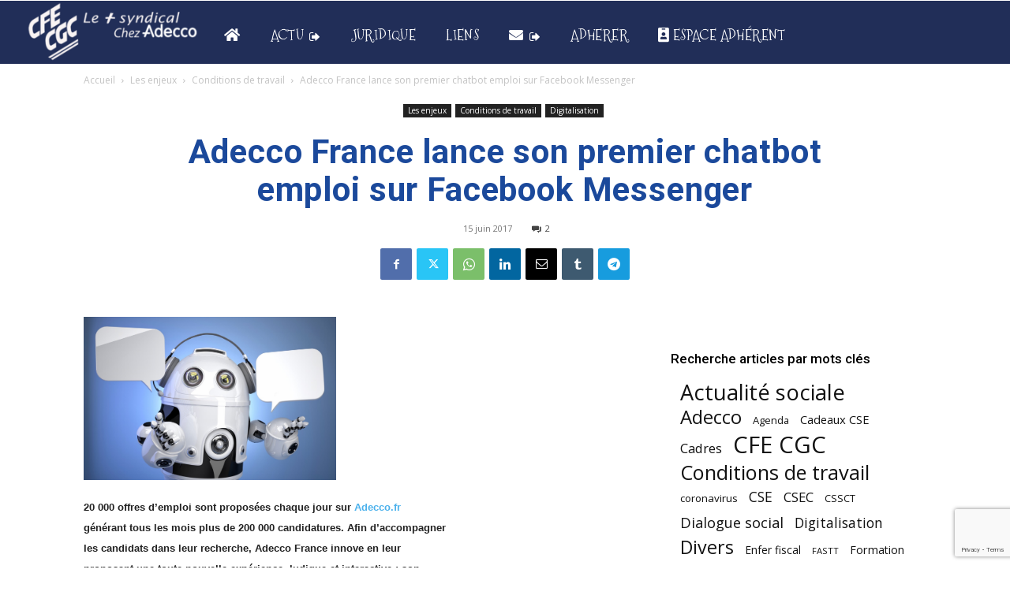

--- FILE ---
content_type: text/html; charset=UTF-8
request_url: https://www.cfecgc-adecco.com/2017/06/adecco-france-lance-son-premier-chatbot.html
body_size: 36603
content:
<!doctype html >
<!--[if IE 8]>    <html class="ie8" lang="en"> <![endif]-->
<!--[if IE 9]>    <html class="ie9" lang="en"> <![endif]-->
<!--[if gt IE 8]><!--> <html lang="fr-FR"> <!--<![endif]-->
<head>
    <title>Adecco France lance son premier chatbot emploi sur Facebook Messenger | CFE-CGC ADECCO</title>
    <meta charset="UTF-8" />
    <meta name="viewport" content="width=device-width, initial-scale=1.0">
    <link rel="pingback" href="https://www.cfecgc-adecco.com/xmlrpc.php" />
    <meta name='robots' content='max-image-preview:large' />
<script type="text/javascript">pc_lb_classes = [".pc_lb_trig_149"]; pc_ready_lb = [];</script>
<link rel="icon" type="image/png" href="https://www.cfecgc-adecco.com/wp-content/uploads/2021/09/agence-big-moustache-logo-2-addeco-cfe-cgc_Plan-de-travail-1-1-300x300.png"><link rel='dns-prefetch' href='//www.googletagmanager.com' />
<link rel='dns-prefetch' href='//fonts.googleapis.com' />
<link rel="alternate" type="application/rss+xml" title="CFE-CGC ADECCO &raquo; Flux" href="https://www.cfecgc-adecco.com/feed" />
<link rel="alternate" type="application/rss+xml" title="CFE-CGC ADECCO &raquo; Flux des commentaires" href="https://www.cfecgc-adecco.com/comments/feed" />
<script type="text/javascript">(function() {"use strict";const vps = JSON.parse(`["lcweb-pcbp"]`);window.dike_plc = (author, slug, redirect_if_false = false) => {const final_slug= author +"-"+ slug,author_full = author +"-*";if(vps.indexOf(final_slug) !== -1 || (typeof(window.dike_tvb) != "undefined" && (window.dike_tvb.indexOf(final_slug) !== -1 || window.dike_tvb.indexOf(author_full) !== -1))) {return true;}else {if(redirect_if_false) {window.location.href = "https://www.cfecgc-adecco.com/wp-admin/index.php?page=dike_wpd&author="+ author +"&failed_lic_check="+ author +"-"+ slug;}return false;}};})();</script><link rel="alternate" type="application/rss+xml" title="CFE-CGC ADECCO &raquo; Adecco France lance son premier chatbot emploi sur Facebook Messenger Flux des commentaires" href="https://www.cfecgc-adecco.com/2017/06/adecco-france-lance-son-premier-chatbot.html/feed" />
<link rel="alternate" title="oEmbed (JSON)" type="application/json+oembed" href="https://www.cfecgc-adecco.com/wp-json/oembed/1.0/embed?url=https%3A%2F%2Fwww.cfecgc-adecco.com%2F2017%2F06%2Fadecco-france-lance-son-premier-chatbot.html" />
<link rel="alternate" title="oEmbed (XML)" type="text/xml+oembed" href="https://www.cfecgc-adecco.com/wp-json/oembed/1.0/embed?url=https%3A%2F%2Fwww.cfecgc-adecco.com%2F2017%2F06%2Fadecco-france-lance-son-premier-chatbot.html&#038;format=xml" />
<style id='wp-img-auto-sizes-contain-inline-css' type='text/css'>
img:is([sizes=auto i],[sizes^="auto," i]){contain-intrinsic-size:3000px 1500px}
/*# sourceURL=wp-img-auto-sizes-contain-inline-css */
</style>
<style id='wp-emoji-styles-inline-css' type='text/css'>

	img.wp-smiley, img.emoji {
		display: inline !important;
		border: none !important;
		box-shadow: none !important;
		height: 1em !important;
		width: 1em !important;
		margin: 0 0.07em !important;
		vertical-align: -0.1em !important;
		background: none !important;
		padding: 0 !important;
	}
/*# sourceURL=wp-emoji-styles-inline-css */
</style>
<style id='wp-block-library-inline-css' type='text/css'>
:root{--wp-block-synced-color:#7a00df;--wp-block-synced-color--rgb:122,0,223;--wp-bound-block-color:var(--wp-block-synced-color);--wp-editor-canvas-background:#ddd;--wp-admin-theme-color:#007cba;--wp-admin-theme-color--rgb:0,124,186;--wp-admin-theme-color-darker-10:#006ba1;--wp-admin-theme-color-darker-10--rgb:0,107,160.5;--wp-admin-theme-color-darker-20:#005a87;--wp-admin-theme-color-darker-20--rgb:0,90,135;--wp-admin-border-width-focus:2px}@media (min-resolution:192dpi){:root{--wp-admin-border-width-focus:1.5px}}.wp-element-button{cursor:pointer}:root .has-very-light-gray-background-color{background-color:#eee}:root .has-very-dark-gray-background-color{background-color:#313131}:root .has-very-light-gray-color{color:#eee}:root .has-very-dark-gray-color{color:#313131}:root .has-vivid-green-cyan-to-vivid-cyan-blue-gradient-background{background:linear-gradient(135deg,#00d084,#0693e3)}:root .has-purple-crush-gradient-background{background:linear-gradient(135deg,#34e2e4,#4721fb 50%,#ab1dfe)}:root .has-hazy-dawn-gradient-background{background:linear-gradient(135deg,#faaca8,#dad0ec)}:root .has-subdued-olive-gradient-background{background:linear-gradient(135deg,#fafae1,#67a671)}:root .has-atomic-cream-gradient-background{background:linear-gradient(135deg,#fdd79a,#004a59)}:root .has-nightshade-gradient-background{background:linear-gradient(135deg,#330968,#31cdcf)}:root .has-midnight-gradient-background{background:linear-gradient(135deg,#020381,#2874fc)}:root{--wp--preset--font-size--normal:16px;--wp--preset--font-size--huge:42px}.has-regular-font-size{font-size:1em}.has-larger-font-size{font-size:2.625em}.has-normal-font-size{font-size:var(--wp--preset--font-size--normal)}.has-huge-font-size{font-size:var(--wp--preset--font-size--huge)}.has-text-align-center{text-align:center}.has-text-align-left{text-align:left}.has-text-align-right{text-align:right}.has-fit-text{white-space:nowrap!important}#end-resizable-editor-section{display:none}.aligncenter{clear:both}.items-justified-left{justify-content:flex-start}.items-justified-center{justify-content:center}.items-justified-right{justify-content:flex-end}.items-justified-space-between{justify-content:space-between}.screen-reader-text{border:0;clip-path:inset(50%);height:1px;margin:-1px;overflow:hidden;padding:0;position:absolute;width:1px;word-wrap:normal!important}.screen-reader-text:focus{background-color:#ddd;clip-path:none;color:#444;display:block;font-size:1em;height:auto;left:5px;line-height:normal;padding:15px 23px 14px;text-decoration:none;top:5px;width:auto;z-index:100000}html :where(.has-border-color){border-style:solid}html :where([style*=border-top-color]){border-top-style:solid}html :where([style*=border-right-color]){border-right-style:solid}html :where([style*=border-bottom-color]){border-bottom-style:solid}html :where([style*=border-left-color]){border-left-style:solid}html :where([style*=border-width]){border-style:solid}html :where([style*=border-top-width]){border-top-style:solid}html :where([style*=border-right-width]){border-right-style:solid}html :where([style*=border-bottom-width]){border-bottom-style:solid}html :where([style*=border-left-width]){border-left-style:solid}html :where(img[class*=wp-image-]){height:auto;max-width:100%}:where(figure){margin:0 0 1em}html :where(.is-position-sticky){--wp-admin--admin-bar--position-offset:var(--wp-admin--admin-bar--height,0px)}@media screen and (max-width:600px){html :where(.is-position-sticky){--wp-admin--admin-bar--position-offset:0px}}

/*# sourceURL=wp-block-library-inline-css */
</style><style id='wp-block-embed-inline-css' type='text/css'>
.wp-block-embed.alignleft,.wp-block-embed.alignright,.wp-block[data-align=left]>[data-type="core/embed"],.wp-block[data-align=right]>[data-type="core/embed"]{max-width:360px;width:100%}.wp-block-embed.alignleft .wp-block-embed__wrapper,.wp-block-embed.alignright .wp-block-embed__wrapper,.wp-block[data-align=left]>[data-type="core/embed"] .wp-block-embed__wrapper,.wp-block[data-align=right]>[data-type="core/embed"] .wp-block-embed__wrapper{min-width:280px}.wp-block-cover .wp-block-embed{min-height:240px;min-width:320px}.wp-block-embed{overflow-wrap:break-word}.wp-block-embed :where(figcaption){margin-bottom:1em;margin-top:.5em}.wp-block-embed iframe{max-width:100%}.wp-block-embed__wrapper{position:relative}.wp-embed-responsive .wp-has-aspect-ratio .wp-block-embed__wrapper:before{content:"";display:block;padding-top:50%}.wp-embed-responsive .wp-has-aspect-ratio iframe{bottom:0;height:100%;left:0;position:absolute;right:0;top:0;width:100%}.wp-embed-responsive .wp-embed-aspect-21-9 .wp-block-embed__wrapper:before{padding-top:42.85%}.wp-embed-responsive .wp-embed-aspect-18-9 .wp-block-embed__wrapper:before{padding-top:50%}.wp-embed-responsive .wp-embed-aspect-16-9 .wp-block-embed__wrapper:before{padding-top:56.25%}.wp-embed-responsive .wp-embed-aspect-4-3 .wp-block-embed__wrapper:before{padding-top:75%}.wp-embed-responsive .wp-embed-aspect-1-1 .wp-block-embed__wrapper:before{padding-top:100%}.wp-embed-responsive .wp-embed-aspect-9-16 .wp-block-embed__wrapper:before{padding-top:177.77%}.wp-embed-responsive .wp-embed-aspect-1-2 .wp-block-embed__wrapper:before{padding-top:200%}
/*# sourceURL=https://www.cfecgc-adecco.com/wp-includes/blocks/embed/style.min.css */
</style>
<style id='wp-block-group-inline-css' type='text/css'>
.wp-block-group{box-sizing:border-box}:where(.wp-block-group.wp-block-group-is-layout-constrained){position:relative}
/*# sourceURL=https://www.cfecgc-adecco.com/wp-includes/blocks/group/style.min.css */
</style>
<style id='global-styles-inline-css' type='text/css'>
:root{--wp--preset--aspect-ratio--square: 1;--wp--preset--aspect-ratio--4-3: 4/3;--wp--preset--aspect-ratio--3-4: 3/4;--wp--preset--aspect-ratio--3-2: 3/2;--wp--preset--aspect-ratio--2-3: 2/3;--wp--preset--aspect-ratio--16-9: 16/9;--wp--preset--aspect-ratio--9-16: 9/16;--wp--preset--color--black: #000000;--wp--preset--color--cyan-bluish-gray: #abb8c3;--wp--preset--color--white: #ffffff;--wp--preset--color--pale-pink: #f78da7;--wp--preset--color--vivid-red: #cf2e2e;--wp--preset--color--luminous-vivid-orange: #ff6900;--wp--preset--color--luminous-vivid-amber: #fcb900;--wp--preset--color--light-green-cyan: #7bdcb5;--wp--preset--color--vivid-green-cyan: #00d084;--wp--preset--color--pale-cyan-blue: #8ed1fc;--wp--preset--color--vivid-cyan-blue: #0693e3;--wp--preset--color--vivid-purple: #9b51e0;--wp--preset--gradient--vivid-cyan-blue-to-vivid-purple: linear-gradient(135deg,rgb(6,147,227) 0%,rgb(155,81,224) 100%);--wp--preset--gradient--light-green-cyan-to-vivid-green-cyan: linear-gradient(135deg,rgb(122,220,180) 0%,rgb(0,208,130) 100%);--wp--preset--gradient--luminous-vivid-amber-to-luminous-vivid-orange: linear-gradient(135deg,rgb(252,185,0) 0%,rgb(255,105,0) 100%);--wp--preset--gradient--luminous-vivid-orange-to-vivid-red: linear-gradient(135deg,rgb(255,105,0) 0%,rgb(207,46,46) 100%);--wp--preset--gradient--very-light-gray-to-cyan-bluish-gray: linear-gradient(135deg,rgb(238,238,238) 0%,rgb(169,184,195) 100%);--wp--preset--gradient--cool-to-warm-spectrum: linear-gradient(135deg,rgb(74,234,220) 0%,rgb(151,120,209) 20%,rgb(207,42,186) 40%,rgb(238,44,130) 60%,rgb(251,105,98) 80%,rgb(254,248,76) 100%);--wp--preset--gradient--blush-light-purple: linear-gradient(135deg,rgb(255,206,236) 0%,rgb(152,150,240) 100%);--wp--preset--gradient--blush-bordeaux: linear-gradient(135deg,rgb(254,205,165) 0%,rgb(254,45,45) 50%,rgb(107,0,62) 100%);--wp--preset--gradient--luminous-dusk: linear-gradient(135deg,rgb(255,203,112) 0%,rgb(199,81,192) 50%,rgb(65,88,208) 100%);--wp--preset--gradient--pale-ocean: linear-gradient(135deg,rgb(255,245,203) 0%,rgb(182,227,212) 50%,rgb(51,167,181) 100%);--wp--preset--gradient--electric-grass: linear-gradient(135deg,rgb(202,248,128) 0%,rgb(113,206,126) 100%);--wp--preset--gradient--midnight: linear-gradient(135deg,rgb(2,3,129) 0%,rgb(40,116,252) 100%);--wp--preset--font-size--small: 11px;--wp--preset--font-size--medium: 20px;--wp--preset--font-size--large: 32px;--wp--preset--font-size--x-large: 42px;--wp--preset--font-size--regular: 15px;--wp--preset--font-size--larger: 50px;--wp--preset--spacing--20: 0.44rem;--wp--preset--spacing--30: 0.67rem;--wp--preset--spacing--40: 1rem;--wp--preset--spacing--50: 1.5rem;--wp--preset--spacing--60: 2.25rem;--wp--preset--spacing--70: 3.38rem;--wp--preset--spacing--80: 5.06rem;--wp--preset--shadow--natural: 6px 6px 9px rgba(0, 0, 0, 0.2);--wp--preset--shadow--deep: 12px 12px 50px rgba(0, 0, 0, 0.4);--wp--preset--shadow--sharp: 6px 6px 0px rgba(0, 0, 0, 0.2);--wp--preset--shadow--outlined: 6px 6px 0px -3px rgb(255, 255, 255), 6px 6px rgb(0, 0, 0);--wp--preset--shadow--crisp: 6px 6px 0px rgb(0, 0, 0);}:where(.is-layout-flex){gap: 0.5em;}:where(.is-layout-grid){gap: 0.5em;}body .is-layout-flex{display: flex;}.is-layout-flex{flex-wrap: wrap;align-items: center;}.is-layout-flex > :is(*, div){margin: 0;}body .is-layout-grid{display: grid;}.is-layout-grid > :is(*, div){margin: 0;}:where(.wp-block-columns.is-layout-flex){gap: 2em;}:where(.wp-block-columns.is-layout-grid){gap: 2em;}:where(.wp-block-post-template.is-layout-flex){gap: 1.25em;}:where(.wp-block-post-template.is-layout-grid){gap: 1.25em;}.has-black-color{color: var(--wp--preset--color--black) !important;}.has-cyan-bluish-gray-color{color: var(--wp--preset--color--cyan-bluish-gray) !important;}.has-white-color{color: var(--wp--preset--color--white) !important;}.has-pale-pink-color{color: var(--wp--preset--color--pale-pink) !important;}.has-vivid-red-color{color: var(--wp--preset--color--vivid-red) !important;}.has-luminous-vivid-orange-color{color: var(--wp--preset--color--luminous-vivid-orange) !important;}.has-luminous-vivid-amber-color{color: var(--wp--preset--color--luminous-vivid-amber) !important;}.has-light-green-cyan-color{color: var(--wp--preset--color--light-green-cyan) !important;}.has-vivid-green-cyan-color{color: var(--wp--preset--color--vivid-green-cyan) !important;}.has-pale-cyan-blue-color{color: var(--wp--preset--color--pale-cyan-blue) !important;}.has-vivid-cyan-blue-color{color: var(--wp--preset--color--vivid-cyan-blue) !important;}.has-vivid-purple-color{color: var(--wp--preset--color--vivid-purple) !important;}.has-black-background-color{background-color: var(--wp--preset--color--black) !important;}.has-cyan-bluish-gray-background-color{background-color: var(--wp--preset--color--cyan-bluish-gray) !important;}.has-white-background-color{background-color: var(--wp--preset--color--white) !important;}.has-pale-pink-background-color{background-color: var(--wp--preset--color--pale-pink) !important;}.has-vivid-red-background-color{background-color: var(--wp--preset--color--vivid-red) !important;}.has-luminous-vivid-orange-background-color{background-color: var(--wp--preset--color--luminous-vivid-orange) !important;}.has-luminous-vivid-amber-background-color{background-color: var(--wp--preset--color--luminous-vivid-amber) !important;}.has-light-green-cyan-background-color{background-color: var(--wp--preset--color--light-green-cyan) !important;}.has-vivid-green-cyan-background-color{background-color: var(--wp--preset--color--vivid-green-cyan) !important;}.has-pale-cyan-blue-background-color{background-color: var(--wp--preset--color--pale-cyan-blue) !important;}.has-vivid-cyan-blue-background-color{background-color: var(--wp--preset--color--vivid-cyan-blue) !important;}.has-vivid-purple-background-color{background-color: var(--wp--preset--color--vivid-purple) !important;}.has-black-border-color{border-color: var(--wp--preset--color--black) !important;}.has-cyan-bluish-gray-border-color{border-color: var(--wp--preset--color--cyan-bluish-gray) !important;}.has-white-border-color{border-color: var(--wp--preset--color--white) !important;}.has-pale-pink-border-color{border-color: var(--wp--preset--color--pale-pink) !important;}.has-vivid-red-border-color{border-color: var(--wp--preset--color--vivid-red) !important;}.has-luminous-vivid-orange-border-color{border-color: var(--wp--preset--color--luminous-vivid-orange) !important;}.has-luminous-vivid-amber-border-color{border-color: var(--wp--preset--color--luminous-vivid-amber) !important;}.has-light-green-cyan-border-color{border-color: var(--wp--preset--color--light-green-cyan) !important;}.has-vivid-green-cyan-border-color{border-color: var(--wp--preset--color--vivid-green-cyan) !important;}.has-pale-cyan-blue-border-color{border-color: var(--wp--preset--color--pale-cyan-blue) !important;}.has-vivid-cyan-blue-border-color{border-color: var(--wp--preset--color--vivid-cyan-blue) !important;}.has-vivid-purple-border-color{border-color: var(--wp--preset--color--vivid-purple) !important;}.has-vivid-cyan-blue-to-vivid-purple-gradient-background{background: var(--wp--preset--gradient--vivid-cyan-blue-to-vivid-purple) !important;}.has-light-green-cyan-to-vivid-green-cyan-gradient-background{background: var(--wp--preset--gradient--light-green-cyan-to-vivid-green-cyan) !important;}.has-luminous-vivid-amber-to-luminous-vivid-orange-gradient-background{background: var(--wp--preset--gradient--luminous-vivid-amber-to-luminous-vivid-orange) !important;}.has-luminous-vivid-orange-to-vivid-red-gradient-background{background: var(--wp--preset--gradient--luminous-vivid-orange-to-vivid-red) !important;}.has-very-light-gray-to-cyan-bluish-gray-gradient-background{background: var(--wp--preset--gradient--very-light-gray-to-cyan-bluish-gray) !important;}.has-cool-to-warm-spectrum-gradient-background{background: var(--wp--preset--gradient--cool-to-warm-spectrum) !important;}.has-blush-light-purple-gradient-background{background: var(--wp--preset--gradient--blush-light-purple) !important;}.has-blush-bordeaux-gradient-background{background: var(--wp--preset--gradient--blush-bordeaux) !important;}.has-luminous-dusk-gradient-background{background: var(--wp--preset--gradient--luminous-dusk) !important;}.has-pale-ocean-gradient-background{background: var(--wp--preset--gradient--pale-ocean) !important;}.has-electric-grass-gradient-background{background: var(--wp--preset--gradient--electric-grass) !important;}.has-midnight-gradient-background{background: var(--wp--preset--gradient--midnight) !important;}.has-small-font-size{font-size: var(--wp--preset--font-size--small) !important;}.has-medium-font-size{font-size: var(--wp--preset--font-size--medium) !important;}.has-large-font-size{font-size: var(--wp--preset--font-size--large) !important;}.has-x-large-font-size{font-size: var(--wp--preset--font-size--x-large) !important;}
/*# sourceURL=global-styles-inline-css */
</style>

<style id='classic-theme-styles-inline-css' type='text/css'>
/*! This file is auto-generated */
.wp-block-button__link{color:#fff;background-color:#32373c;border-radius:9999px;box-shadow:none;text-decoration:none;padding:calc(.667em + 2px) calc(1.333em + 2px);font-size:1.125em}.wp-block-file__button{background:#32373c;color:#fff;text-decoration:none}
/*# sourceURL=/wp-includes/css/classic-themes.min.css */
</style>
<link rel='stylesheet' id='contact-form-7-css' href='https://www.cfecgc-adecco.com/wp-content/plugins/contact-form-7/includes/css/styles.css?ver=6.1.4' type='text/css' media='all' />
<link rel='stylesheet' id='franceregionsdt-html5-map-style-css' href='https://www.cfecgc-adecco.com/wp-content/plugins/franceregionsdthtmlmap/static/css/map.css?ver=6.9' type='text/css' media='all' />
<link rel='stylesheet' id='pcfm_frontend-css' href='https://www.cfecgc-adecco.com/wp-content/plugins/pvtcontent_bundle/plugins/private-content-files-manager/css/frontend.min.css?ver=1.5.0a' type='text/css' media='all' />
<link rel='stylesheet' id='mc4wp-form-themes-css' href='https://www.cfecgc-adecco.com/wp-content/plugins/mailchimp-for-wp/assets/css/form-themes.css?ver=4.10.9' type='text/css' media='all' />
<link rel='stylesheet' id='td-plugin-multi-purpose-css' href='https://www.cfecgc-adecco.com/wp-content/plugins/td-composer/td-multi-purpose/style.css?ver=963059d7cceb10dc9b9adeec7fadb27d' type='text/css' media='all' />
<link rel='stylesheet' id='google-fonts-style-css' href='https://fonts.googleapis.com/css?family=Mountains+of+Christmas%3A400%7CStrait%3A400%7CRubik%3A400%7CABeeZee%3A400%7COpen+Sans%3A400%2C600%2C700%7CRoboto%3A400%2C500%2C700%7CMountains+of+Christmas%3A100%2C400%7CStrait%3A700%2C400%7CRubik%3A500%2C600%2C400%7CABeeZee%3A100%2C400&#038;display=swap&#038;ver=12.6.4' type='text/css' media='all' />
<link rel='stylesheet' id='font_awesome-css' href='https://www.cfecgc-adecco.com/wp-content/plugins/td-composer/assets/fonts/font-awesome/font-awesome.css?ver=963059d7cceb10dc9b9adeec7fadb27d' type='text/css' media='all' />
<link rel='stylesheet' id='td-theme-css' href='https://www.cfecgc-adecco.com/wp-content/themes/Newspaper/style.css?ver=12.6.4' type='text/css' media='all' />
<style id='td-theme-inline-css' type='text/css'>@media (max-width:767px){.td-header-desktop-wrap{display:none}}@media (min-width:767px){.td-header-mobile-wrap{display:none}}</style>
<link rel='stylesheet' id='pc-fontawesome-css' href='https://www.cfecgc-adecco.com/wp-content/plugins/pvtcontent_bundle/plugins/private-content/css/fontAwesome/css/all.min.css?ver=5.15.2' type='text/css' media='all' />
<link rel='stylesheet' id='pc_lightbox-css' href='https://www.cfecgc-adecco.com/wp-content/plugins/pvtcontent_bundle/plugins/private-content/js/magnific_popup/magnific-popup.css?ver=1.1.0' type='text/css' media='all' />
<link rel='stylesheet' id='pc_frontend-css' href='https://www.cfecgc-adecco.com/wp-content/plugins/pvtcontent_bundle/plugins/private-content/css/frontend.min.css?ver=8.4.3' type='text/css' media='all' />
<link rel='stylesheet' id='pc_style-css' href='https://www.cfecgc-adecco.com/wp-content/plugins/pvtcontent_bundle/plugins/private-content/css/custom.css?ver=8.4.3-9482ca40587c1498d97b430536477b57' type='text/css' media='all' />
<link rel='stylesheet' id='td-legacy-framework-front-style-css' href='https://www.cfecgc-adecco.com/wp-content/plugins/td-composer/legacy/Newspaper/assets/css/td_legacy_main.css?ver=963059d7cceb10dc9b9adeec7fadb27d' type='text/css' media='all' />
<link rel='stylesheet' id='td-standard-pack-framework-front-style-css' href='https://www.cfecgc-adecco.com/wp-content/plugins/td-standard-pack/Newspaper/assets/css/td_standard_pack_main.css?ver=f37a0b116c45d11f14bca079946a1778' type='text/css' media='all' />
<link rel='stylesheet' id='tdb_style_cloud_templates_front-css' href='https://www.cfecgc-adecco.com/wp-content/plugins/td-cloud-library/assets/css/tdb_main.css?ver=9e24474348f1755e0ebe145b87be714d' type='text/css' media='all' />
<script type="text/javascript" src="https://www.cfecgc-adecco.com/wp-includes/js/jquery/jquery.min.js?ver=3.7.1" id="jquery-core-js"></script>
<script type="text/javascript" src="https://www.cfecgc-adecco.com/wp-includes/js/jquery/jquery-migrate.min.js?ver=3.4.1" id="jquery-migrate-js"></script>
<script type="text/javascript" src="https://www.cfecgc-adecco.com/wp-content/plugins/franceregionsdthtmlmap/static/js/jquery.nicescroll.js?ver=6.9" id="franceregionsdt-html5-map-nicescroll-js"></script>

<!-- Extrait de code de la balise Google (gtag.js) ajouté par Site Kit -->
<!-- Extrait Google Analytics ajouté par Site Kit -->
<script type="text/javascript" src="https://www.googletagmanager.com/gtag/js?id=G-VBJ838ZC2G" id="google_gtagjs-js" async></script>
<script type="text/javascript" id="google_gtagjs-js-after">
/* <![CDATA[ */
window.dataLayer = window.dataLayer || [];function gtag(){dataLayer.push(arguments);}
gtag("set","linker",{"domains":["www.cfecgc-adecco.com"]});
gtag("js", new Date());
gtag("set", "developer_id.dZTNiMT", true);
gtag("config", "G-VBJ838ZC2G");
//# sourceURL=google_gtagjs-js-after
/* ]]> */
</script>
<link rel="https://api.w.org/" href="https://www.cfecgc-adecco.com/wp-json/" /><link rel="alternate" title="JSON" type="application/json" href="https://www.cfecgc-adecco.com/wp-json/wp/v2/posts/2271" /><link rel="EditURI" type="application/rsd+xml" title="RSD" href="https://www.cfecgc-adecco.com/xmlrpc.php?rsd" />
<meta name="generator" content="WordPress 6.9" />
<link rel="canonical" href="https://www.cfecgc-adecco.com/2017/06/adecco-france-lance-son-premier-chatbot.html" />
<link rel='shortlink' href='https://www.cfecgc-adecco.com/?p=2271' />
<meta name="generator" content="Site Kit by Google 1.170.0" />    <script>
        window.tdb_global_vars = {"wpRestUrl":"https:\/\/www.cfecgc-adecco.com\/wp-json\/","permalinkStructure":"\/%year%\/%monthnum%\/%postname%.html"};
        window.tdb_p_autoload_vars = {"isAjax":false,"isAdminBarShowing":false,"autoloadScrollPercent":50,"postAutoloadStatus":"off","origPostEditUrl":null};
    </script>
    
    <style id="tdb-global-colors">:root{--accent-color:#fff}</style>
	

<!-- JS generated by theme -->

<script>
    
    

	    var tdBlocksArray = []; //here we store all the items for the current page

	    // td_block class - each ajax block uses a object of this class for requests
	    function tdBlock() {
		    this.id = '';
		    this.block_type = 1; //block type id (1-234 etc)
		    this.atts = '';
		    this.td_column_number = '';
		    this.td_current_page = 1; //
		    this.post_count = 0; //from wp
		    this.found_posts = 0; //from wp
		    this.max_num_pages = 0; //from wp
		    this.td_filter_value = ''; //current live filter value
		    this.is_ajax_running = false;
		    this.td_user_action = ''; // load more or infinite loader (used by the animation)
		    this.header_color = '';
		    this.ajax_pagination_infinite_stop = ''; //show load more at page x
	    }

        // td_js_generator - mini detector
        ( function () {
            var htmlTag = document.getElementsByTagName("html")[0];

	        if ( navigator.userAgent.indexOf("MSIE 10.0") > -1 ) {
                htmlTag.className += ' ie10';
            }

            if ( !!navigator.userAgent.match(/Trident.*rv\:11\./) ) {
                htmlTag.className += ' ie11';
            }

	        if ( navigator.userAgent.indexOf("Edge") > -1 ) {
                htmlTag.className += ' ieEdge';
            }

            if ( /(iPad|iPhone|iPod)/g.test(navigator.userAgent) ) {
                htmlTag.className += ' td-md-is-ios';
            }

            var user_agent = navigator.userAgent.toLowerCase();
            if ( user_agent.indexOf("android") > -1 ) {
                htmlTag.className += ' td-md-is-android';
            }

            if ( -1 !== navigator.userAgent.indexOf('Mac OS X')  ) {
                htmlTag.className += ' td-md-is-os-x';
            }

            if ( /chrom(e|ium)/.test(navigator.userAgent.toLowerCase()) ) {
               htmlTag.className += ' td-md-is-chrome';
            }

            if ( -1 !== navigator.userAgent.indexOf('Firefox') ) {
                htmlTag.className += ' td-md-is-firefox';
            }

            if ( -1 !== navigator.userAgent.indexOf('Safari') && -1 === navigator.userAgent.indexOf('Chrome') ) {
                htmlTag.className += ' td-md-is-safari';
            }

            if( -1 !== navigator.userAgent.indexOf('IEMobile') ){
                htmlTag.className += ' td-md-is-iemobile';
            }

        })();

        var tdLocalCache = {};

        ( function () {
            "use strict";

            tdLocalCache = {
                data: {},
                remove: function (resource_id) {
                    delete tdLocalCache.data[resource_id];
                },
                exist: function (resource_id) {
                    return tdLocalCache.data.hasOwnProperty(resource_id) && tdLocalCache.data[resource_id] !== null;
                },
                get: function (resource_id) {
                    return tdLocalCache.data[resource_id];
                },
                set: function (resource_id, cachedData) {
                    tdLocalCache.remove(resource_id);
                    tdLocalCache.data[resource_id] = cachedData;
                }
            };
        })();

    
    
var td_viewport_interval_list=[{"limitBottom":767,"sidebarWidth":228},{"limitBottom":1018,"sidebarWidth":300},{"limitBottom":1140,"sidebarWidth":324}];
var td_animation_stack_effect="type0";
var tds_animation_stack=true;
var td_animation_stack_specific_selectors=".entry-thumb, img, .td-lazy-img";
var td_animation_stack_general_selectors=".td-animation-stack img, .td-animation-stack .entry-thumb, .post img, .td-animation-stack .td-lazy-img";
var tdc_is_installed="yes";
var td_ajax_url="https:\/\/www.cfecgc-adecco.com\/wp-admin\/admin-ajax.php?td_theme_name=Newspaper&v=12.6.4";
var td_get_template_directory_uri="https:\/\/www.cfecgc-adecco.com\/wp-content\/plugins\/td-composer\/legacy\/common";
var tds_snap_menu="snap";
var tds_logo_on_sticky="";
var tds_header_style="";
var td_please_wait="S'il vous pla\u00eet patienter ...";
var td_email_user_pass_incorrect="Utilisateur ou mot de passe incorrect!";
var td_email_user_incorrect="E-mail ou nom d'utilisateur incorrect !";
var td_email_incorrect="Email incorrect !";
var td_user_incorrect="Username incorrect!";
var td_email_user_empty="Email or username empty!";
var td_pass_empty="Pass empty!";
var td_pass_pattern_incorrect="Invalid Pass Pattern!";
var td_retype_pass_incorrect="Retyped Pass incorrect!";
var tds_more_articles_on_post_enable="show";
var tds_more_articles_on_post_time_to_wait="";
var tds_more_articles_on_post_pages_distance_from_top=0;
var tds_captcha="";
var tds_theme_color_site_wide="#4db2ec";
var tds_smart_sidebar="";
var tdThemeName="Newspaper";
var tdThemeNameWl="Newspaper";
var td_magnific_popup_translation_tPrev="Pr\u00e9c\u00e9dente (fl\u00e8che gauche)";
var td_magnific_popup_translation_tNext="Suivante (fl\u00e8che droite)";
var td_magnific_popup_translation_tCounter="%curr% sur %total%";
var td_magnific_popup_translation_ajax_tError="Le contenu de %url% pas pu \u00eatre charg\u00e9.";
var td_magnific_popup_translation_image_tError="L'image #%curr% pas pu \u00eatre charg\u00e9e.";
var tdBlockNonce="0f90cd0409";
var tdMobileMenu="enabled";
var tdMobileSearch="enabled";
var tdDateNamesI18n={"month_names":["janvier","f\u00e9vrier","mars","avril","mai","juin","juillet","ao\u00fbt","septembre","octobre","novembre","d\u00e9cembre"],"month_names_short":["Jan","F\u00e9v","Mar","Avr","Mai","Juin","Juil","Ao\u00fbt","Sep","Oct","Nov","D\u00e9c"],"day_names":["dimanche","lundi","mardi","mercredi","jeudi","vendredi","samedi"],"day_names_short":["dim","lun","mar","mer","jeu","ven","sam"]};
var tdb_modal_confirm="Sauvegarder";
var tdb_modal_cancel="Annuler";
var tdb_modal_confirm_alt="Oui";
var tdb_modal_cancel_alt="Non";
var td_ad_background_click_link="";
var td_ad_background_click_target="";
</script>


<!-- Header style compiled by theme -->

<style>.td-page-content .widgettitle{color:#fff}:root{--td_excl_label:'EXCLUSIF';--td_mobile_icons_color:#1e73be;--td_mobile_gradient_one_mob:#ffffff;--td_mobile_gradient_two_mob:#1e73be;--td_mobile_text_active_color:#000000;--td_mobile_text_color:#1e73be;--td_page_title_color:#1b499b;--td_page_h_color:#1b499b}.td-header-wrap .td-header-menu-wrap-full,.td-header-menu-wrap.td-affix,.td-header-style-3 .td-header-main-menu,.td-header-style-3 .td-affix .td-header-main-menu,.td-header-style-4 .td-header-main-menu,.td-header-style-4 .td-affix .td-header-main-menu,.td-header-style-8 .td-header-menu-wrap.td-affix,.td-header-style-8 .td-header-top-menu-full{background-color:#dd3333}.td-boxed-layout .td-header-style-3 .td-header-menu-wrap,.td-boxed-layout .td-header-style-4 .td-header-menu-wrap,.td-header-style-3 .td_stretch_content .td-header-menu-wrap,.td-header-style-4 .td_stretch_content .td-header-menu-wrap{background-color:#dd3333!important}@media (min-width:1019px){.td-header-style-1 .td-header-sp-recs,.td-header-style-1 .td-header-sp-logo{margin-bottom:28px}}@media (min-width:768px) and (max-width:1018px){.td-header-style-1 .td-header-sp-recs,.td-header-style-1 .td-header-sp-logo{margin-bottom:14px}}.td-header-style-7 .td-header-top-menu{border-bottom:none}.post .td-post-header .entry-title{color:#1b499b}.td_module_15 .entry-title a{color:#1b499b}.td-module-meta-info .td-post-author-name a{color:#1b499b}.td-post-content h1,.td-post-content h2,.td-post-content h3,.td-post-content h4,.td-post-content h5,.td-post-content h6{color:#1b499b}.td-page-content .widgettitle{color:#fff}:root{--td_excl_label:'EXCLUSIF';--td_mobile_icons_color:#1e73be;--td_mobile_gradient_one_mob:#ffffff;--td_mobile_gradient_two_mob:#1e73be;--td_mobile_text_active_color:#000000;--td_mobile_text_color:#1e73be;--td_page_title_color:#1b499b;--td_page_h_color:#1b499b}.td-header-wrap .td-header-menu-wrap-full,.td-header-menu-wrap.td-affix,.td-header-style-3 .td-header-main-menu,.td-header-style-3 .td-affix .td-header-main-menu,.td-header-style-4 .td-header-main-menu,.td-header-style-4 .td-affix .td-header-main-menu,.td-header-style-8 .td-header-menu-wrap.td-affix,.td-header-style-8 .td-header-top-menu-full{background-color:#dd3333}.td-boxed-layout .td-header-style-3 .td-header-menu-wrap,.td-boxed-layout .td-header-style-4 .td-header-menu-wrap,.td-header-style-3 .td_stretch_content .td-header-menu-wrap,.td-header-style-4 .td_stretch_content .td-header-menu-wrap{background-color:#dd3333!important}@media (min-width:1019px){.td-header-style-1 .td-header-sp-recs,.td-header-style-1 .td-header-sp-logo{margin-bottom:28px}}@media (min-width:768px) and (max-width:1018px){.td-header-style-1 .td-header-sp-recs,.td-header-style-1 .td-header-sp-logo{margin-bottom:14px}}.td-header-style-7 .td-header-top-menu{border-bottom:none}.post .td-post-header .entry-title{color:#1b499b}.td_module_15 .entry-title a{color:#1b499b}.td-module-meta-info .td-post-author-name a{color:#1b499b}.td-post-content h1,.td-post-content h2,.td-post-content h3,.td-post-content h4,.td-post-content h5,.td-post-content h6{color:#1b499b}</style>




<script type="application/ld+json">
    {
        "@context": "https://schema.org",
        "@type": "BreadcrumbList",
        "itemListElement": [
            {
                "@type": "ListItem",
                "position": 1,
                "item": {
                    "@type": "WebSite",
                    "@id": "https://www.cfecgc-adecco.com/",
                    "name": "Accueil"
                }
            },
            {
                "@type": "ListItem",
                "position": 2,
                    "item": {
                    "@type": "WebPage",
                    "@id": "https://www.cfecgc-adecco.com/category/enjeux",
                    "name": "Les enjeux"
                }
            }
            ,{
                "@type": "ListItem",
                "position": 3,
                    "item": {
                    "@type": "WebPage",
                    "@id": "https://www.cfecgc-adecco.com/category/enjeux/conditions-de-travail",
                    "name": "Conditions de travail"                                
                }
            }
            ,{
                "@type": "ListItem",
                "position": 4,
                    "item": {
                    "@type": "WebPage",
                    "@id": "https://www.cfecgc-adecco.com/2017/06/adecco-france-lance-son-premier-chatbot.html",
                    "name": "Adecco France lance son premier chatbot emploi sur Facebook Messenger"                                
                }
            }    
        ]
    }
</script>
<link rel="icon" href="https://www.cfecgc-adecco.com/wp-content/uploads/2021/09/cropped-agence-big-moustache-logo-2-addeco-cfe-cgc_Plan-de-travail-1-32x32.png" sizes="32x32" />
<link rel="icon" href="https://www.cfecgc-adecco.com/wp-content/uploads/2021/09/cropped-agence-big-moustache-logo-2-addeco-cfe-cgc_Plan-de-travail-1-192x192.png" sizes="192x192" />
<link rel="apple-touch-icon" href="https://www.cfecgc-adecco.com/wp-content/uploads/2021/09/cropped-agence-big-moustache-logo-2-addeco-cfe-cgc_Plan-de-travail-1-180x180.png" />
<meta name="msapplication-TileImage" content="https://www.cfecgc-adecco.com/wp-content/uploads/2021/09/cropped-agence-big-moustache-logo-2-addeco-cfe-cgc_Plan-de-travail-1-270x270.png" />
		<style type="text/css" id="wp-custom-css">
			@media (max-width: 768px) {
    #mega-menu-wrap-header-menu {
        display: none;
    }
    #td-mobile-nav #mega-menu-wrap-header-menu {
        display: block;
    }
}		</style>
		
<!-- Button style compiled by theme -->

<style></style>

	<style id="tdw-css-placeholder">.td_module_flex_1 .entry-thumb{border-radius:50px;height:85%}</style></head>

<body class="wp-singular post-template-default single single-post postid-2271 single-format-standard wp-theme-Newspaper td-standard-pack adecco-france-lance-son-premier-chatbot global-block-template-2 single_template_12 pc_unlogged  tdc-header-template  tdc-footer-template td-animation-stack-type0 td-full-layout" itemscope="itemscope" itemtype="https://schema.org/WebPage">

            <div class="td-scroll-up  td-hide-scroll-up-on-mob" style="display:none;"><i class="td-icon-menu-up"></i></div>
    
    <div class="td-menu-background" style="visibility:hidden"></div>
<div id="td-mobile-nav" style="visibility:hidden">
    <div class="td-mobile-container">
        <!-- mobile menu top section -->
        <div class="td-menu-socials-wrap">
            <!-- socials -->
            <div class="td-menu-socials">
                            </div>
            <!-- close button -->
            <div class="td-mobile-close">
                <span><i class="td-icon-close-mobile"></i></span>
            </div>
        </div>

        <!-- login section -->
        
        <!-- menu section -->
        <div class="td-mobile-content">
            <div class="menu-menu-light-container"><ul id="menu-menu-light-1" class="td-mobile-main-menu"><li class="menu-item menu-item-type-post_type menu-item-object-page menu-item-home menu-item-first menu-item-9599"><a href="https://www.cfecgc-adecco.com/"><i class="fas fa-home"></i></a></li>
<li class="menu-item menu-item-type-post_type menu-item-object-page menu-item-has-children menu-item-9600"><a href="https://www.cfecgc-adecco.com/actualites">Actu<i class="td-icon-menu-right td-element-after"></i></a>
<ul class="sub-menu">
	<li class="menu-item menu-item-type-post_type menu-item-object-page menu-item-9604"><a href="https://www.cfecgc-adecco.com/enjeux">Les Enjeux</a></li>
	<li class="menu-item menu-item-type-post_type menu-item-object-page menu-item-9603"><a href="https://www.cfecgc-adecco.com/les-defis">Les défis</a></li>
	<li class="menu-item menu-item-type-post_type menu-item-object-page menu-item-9605"><a href="https://www.cfecgc-adecco.com/instances">Les instances</a></li>
</ul>
</li>
<li class="menu-item menu-item-type-post_type menu-item-object-page menu-item-9627"><a href="https://www.cfecgc-adecco.com/juridique">Juridique</a></li>
<li class="menu-item menu-item-type-post_type menu-item-object-page menu-item-9606"><a href="https://www.cfecgc-adecco.com/liens-2">Liens</a></li>
<li class="menu-item menu-item-type-post_type menu-item-object-page menu-item-has-children menu-item-9615"><a href="https://www.cfecgc-adecco.com/contact"><i class="fas fa-envelope"></i><i class="td-icon-menu-right td-element-after"></i></a>
<ul class="sub-menu">
	<li class="menu-item menu-item-type-custom menu-item-object-custom menu-item-9619"><a href="https://www.cfecgc-adecco.com/carte-3/">Contacter un élu CFE-CGC</a></li>
	<li class="menu-item menu-item-type-post_type menu-item-object-page menu-item-9602"><a href="https://www.cfecgc-adecco.com/contact">Formulaire de contact</a></li>
</ul>
</li>
<li class="menu-item menu-item-type-post_type menu-item-object-page menu-item-9601"><a href="https://www.cfecgc-adecco.com/adherer">ADHERER</a></li>
<li class="menu-item menu-item-type-post_type menu-item-object-page menu-item-12129"><a href="https://www.cfecgc-adecco.com/enregistrement"><i class="fas fa-id-badge"></i>  Espace Adhérent</a></li>
</ul></div>        </div>
    </div>

    <!-- register/login section -->
    </div><div class="td-search-background" style="visibility:hidden"></div>
<div class="td-search-wrap-mob" style="visibility:hidden">
	<div class="td-drop-down-search">
		<form method="get" class="td-search-form" action="https://www.cfecgc-adecco.com/">
			<!-- close button -->
			<div class="td-search-close">
				<span><i class="td-icon-close-mobile"></i></span>
			</div>
			<div role="search" class="td-search-input">
				<span>Recherche</span>
				<input id="td-header-search-mob" type="text" value="" name="s" autocomplete="off" />
			</div>
		</form>
		<div id="td-aj-search-mob" class="td-ajax-search-flex"></div>
	</div>
</div>

    <div id="td-outer-wrap" class="td-theme-wrap">
    
                    <div class="td-header-template-wrap" style="position: relative">
                                    <div class="td-header-mobile-wrap ">
                        <div id="tdi_1" class="tdc-zone"><div class="tdc_zone tdi_2  wpb_row td-pb-row tdc-element-style"  >
<style scoped>.tdi_2{min-height:0}.tdi_2>.td-element-style:after{content:''!important;width:100%!important;height:100%!important;position:absolute!important;top:0!important;left:0!important;z-index:0!important;display:block!important;background-color:#ffffff!important}.td-header-mobile-wrap{position:relative;width:100%}@media (max-width:767px){.tdi_2:before{content:'';display:block;width:100vw;height:100%;position:absolute;left:50%;transform:translateX(-50%);box-shadow:none;z-index:20;pointer-events:none}@media (max-width:767px){.tdi_2:before{width:100%}}}</style>
<div class="tdi_1_rand_style td-element-style" ></div><div id="tdi_3" class="tdc-row"><div class="vc_row tdi_4  wpb_row td-pb-row" >
<style scoped>.tdi_4,.tdi_4 .tdc-columns{min-height:0}.tdi_4,.tdi_4 .tdc-columns{display:block}.tdi_4 .tdc-columns{width:100%}</style><div class="vc_column tdi_6  wpb_column vc_column_container tdc-column td-pb-span12">
<style scoped>.tdi_6{vertical-align:baseline}.tdi_6>.wpb_wrapper,.tdi_6>.wpb_wrapper>.tdc-elements{display:block}.tdi_6>.wpb_wrapper>.tdc-elements{width:100%}.tdi_6>.wpb_wrapper>.vc_row_inner{width:auto}.tdi_6>.wpb_wrapper{width:auto;height:auto}</style><div class="wpb_wrapper" ><div class="wpb_wrapper td_block_single_image td_block_wrap  td-animation-stack td_block_wrap vc_single_image tdi_7  td-single-image- td-pb-border-top td_block_template_2 "  data-td-block-uid="tdi_7"><span 
                            class="td_single_image_bg td-lazy-img" 
                            data-type="css_image" 
                            data-img-url="https://www.cfecgc-adecco.com/wp-content/uploads/2023/01/logo-cfe-cgc-adecco.jpg"  ></span>
<style>.td_block_single_image.td-image-video-modal{cursor:pointer}.td_block_single_image .td_single_image_bg{display:block}.td_block_single_image.td-no-img-custom-url .td_single_image_bg{pointer-events:none;cursor:default}.vc_single_image a{position:relative}.td-single-image-style-rounded .td_single_image_bg,.td-single-image-style-rounded .td_single_image_bg:before,.td-single-image-style-rounded .td_single_image_bg:after{border-radius:4px}.td-single-image-style-border,.td-single-image-style-round-border,.td-single-image-style-circle-border,.td-single-image-style-outline,.td-single-image-style-bordered-shadow,.td-single-image-style-round-outline,.td-single-image-style-round-border-shadow,.td-single-image-style-circle-outline,.td-single-image-style-circle-border-shadow{margin-bottom:22px;background-color:#EBEBEB}.td-single-image-style-border,.td-single-image-style-round-border,.td-single-image-style-circle-border{padding:6px}.td-single-image-style-outline,.td-single-image-style-bordered-shadow,.td-single-image-style-round-outline,.td-single-image-style-round-border-shadow,.td-single-image-style-circle-outline,.td-single-image-style-circle-border-shadow{padding:1px}.td-single-image-style-outline .td_single_image_bg:before,.td-single-image-style-bordered-shadow .td_single_image_bg:before,.td-single-image-style-round-outline .td_single_image_bg:before,.td-single-image-style-round-border-shadow .td_single_image_bg:before,.td-single-image-style-circle-outline .td_single_image_bg:before,.td-single-image-style-circle-border-shadow .td_single_image_bg:before,.td-single-image-style-outline a:after,.td-single-image-style-bordered-shadow .td_single_image_bg:after,.td-single-image-style-round-outline .td_single_image_bg:after,.td-single-image-style-round-border-shadow .td_single_image_bg:after,.td-single-image-style-circle-outline .td_single_image_bg:after,.td-single-image-style-circle-border-shadow .td_single_image_bg:after{content:'';position:absolute;top:0;left:0;width:100%;height:100%}.td-single-image-style-outline .td_single_image_bg:after,.td-single-image-style-bordered-shadow .td_single_image_bg:after,.td-single-image-style-round-outline .td_single_image_bg:after,.td-single-image-style-round-border-shadow .td_single_image_bg:after,.td-single-image-style-circle-outline .td_single_image_bg:after,.td-single-image-style-circle-border-shadow .td_single_image_bg:after{color:#fff;-webkit-box-shadow:inset 0px 0px 0px 6px;box-shadow:inset 0px 0px 0px 6px}.td-single-image-style-outline .td_single_image_bg:before,.td-single-image-style-bordered-shadow .td_single_image_bg:before,.td-single-image-style-round-outline .td_single_image_bg:before,.td-single-image-style-round-border-shadow .td_single_image_bg:before,.td-single-image-style-circle-outline .td_single_image_bg:before,.td-single-image-style-circle-border-shadow .td_single_image_bg:before{color:#EBEBEB;-webkit-box-shadow:inset 0px 0px 0px 7px;box-shadow:inset 0px 0px 0px 7px}.td-single-image-style-shadow .td_single_image_bg,.td-single-image-style-bordered-shadow .td_single_image_bg,.td-single-image-style-round-shadow .td_single_image_bg,.td-single-image-style-round-border-shadow .td_single_image_bg,.td-single-image-style-circle-shadow .td_single_image_bg,.td-single-image-style-circle-border-shadow .td_single_image_bg{-webkit-box-shadow:0 0 6px rgba(0,0,0,0.1);box-shadow:0 0 6px rgba(0,0,0,0.1)}.td-single-image-style-3d-shadow{position:relative}.td-single-image-style-3d-shadow:before,.td-single-image-style-3d-shadow:after{content:'';position:absolute;bottom:0;height:30%;-webkit-box-shadow:0 15px 10px rgba(0,0,0,0.6);box-shadow:0 15px 10px rgba(0,0,0,0.6);z-index:0}.td-single-image-style-3d-shadow:before{left:5px;right:50%;-webkit-transform:skewY(-6deg);transform:skewY(-6deg);-webkit-transform-origin:0 0;transform-origin:0 0}.td-single-image-style-3d-shadow:after{left:50%;right:5px;-webkit-transform:skewY(6deg);transform:skewY(6deg);-webkit-transform-origin:100% 0;transform-origin:100% 0}.td-single-image-style-3d-shadow .td_single_image_bg{z-index:1}.td-single-image-style-round,.td-single-image-style-round-border,.td-single-image-style-round-outline,.td-single-image-style-round-shadow,.td-single-image-style-round-border-shadow,.td-single-image-style-circle,.td-single-image-style-circle-border,.td-single-image-style-circle-outline,.td-single-image-style-circle-shadow,.td-single-image-style-circle-border-shadow{border-radius:50%}.td-single-image-style-round .td_single_image_bg,.td-single-image-style-round-border .td_single_image_bg,.td-single-image-style-round-outline .td_single_image_bg,.td-single-image-style-round-shadow .td_single_image_bg,.td-single-image-style-round-border-shadow .td_single_image_bg,.td-single-image-style-circle .td_single_image_bg,.td-single-image-style-circle-border .td_single_image_bg,.td-single-image-style-circle-outline .td_single_image_bg,.td-single-image-style-circle-shadow .td_single_image_bg,.td-single-image-style-circle-border-shadow .td_single_image_bg,.td-single-image-style-round .td_single_image_bg:before,.td-single-image-style-round-border .td_single_image_bg:before,.td-single-image-style-round-outline .td_single_image_bg:before,.td-single-image-style-round-shadow .td_single_image_bg:before,.td-single-image-style-round-border-shadow .td_single_image_bg:before,.td-single-image-style-circle .td_single_image_bg:before,.td-single-image-style-circle-border .td_single_image_bg:before,.td-single-image-style-circle-outline .td_single_image_bg:before,.td-single-image-style-circle-shadow .td_single_image_bg:before,.td-single-image-style-circle-border-shadow .td_single_image_bg:before,.td-single-image-style-round .td_single_image_bg:after,.td-single-image-style-round-border .td_single_image_bg:after,.td-single-image-style-round-outline .td_single_image_bg:after,.td-single-image-style-round-shadow .td_single_image_bg:after,.td-single-image-style-round-border-shadow .td_single_image_bg:after,.td-single-image-style-circle .td_single_image_bg:after,.td-single-image-style-circle-border .td_single_image_bg:after,.td-single-image-style-circle-outline .td_single_image_bg:after,.td-single-image-style-circle-shadow .td_single_image_bg:after,.td-single-image-style-circle-border-shadow .td_single_image_bg:after{border-radius:50%}.td-single-image-style-round-outline .td_single_image_bg:before,.td-single-image-style-round-border-shadow .td_single_image_bg:before,.td-single-image-style-circle-outline .td_single_image_bg:before,.td-single-image-style-circle-border-shadow .td_single_image_bg:before,.td-single-image-style-round-outline .td_single_image_bg:before:before,.td-single-image-style-round-border-shadow .td_single_image_bg:before:before,.td-single-image-style-circle-outline .td_single_image_bg:before:before,.td-single-image-style-circle-border-shadow .td_single_image_bg:before:before,.td-single-image-style-round-outline .td_single_image_bg:after:before,.td-single-image-style-round-border-shadow .td_single_image_bg:after:before,.td-single-image-style-circle-outline .td_single_image_bg:after:before,.td-single-image-style-circle-border-shadow .td_single_image_bg:after:before,.td-single-image-style-round-outline .td_single_image_bg:after,.td-single-image-style-round-border-shadow .td_single_image_bg:after,.td-single-image-style-circle-outline .td_single_image_bg:after,.td-single-image-style-circle-border-shadow .td_single_image_bg:after,.td-single-image-style-round-outline .td_single_image_bg:before:after,.td-single-image-style-round-border-shadow .td_single_image_bg:before:after,.td-single-image-style-circle-outline .td_single_image_bg:before:after,.td-single-image-style-circle-border-shadow .td_single_image_bg:before:after,.td-single-image-style-round-outline .td_single_image_bg:after:after,.td-single-image-style-round-border-shadow .td_single_image_bg:after:after,.td-single-image-style-circle-outline .td_single_image_bg:after:after,.td-single-image-style-circle-border-shadow .td_single_image_bg:after:after{border-radius:50%}.td-single-image-style-circle .td_single_image_bg,.td-single-image-style-circle-border .td_single_image_bg,.td-single-image-style-circle-outline .td_single_image_bg,.td-single-image-style-circle-shadow .td_single_image_bg,.td-single-image-style-circle-border-shadow .td_single_image_bg{height:0;padding-bottom:100%}.vc_single_image .td_single_image_bg{width:100%;display:block;background-size:cover}.tdi_7 .td_single_image_bg{height:400px;padding-bottom:0;background-size:contain;background-repeat:no-repeat;background-position:center top}.tdi_7:hover .td_single_image_bg:before{opacity:0}@media (max-width:767px){.td-stretch-content .td_block_single_image{margin-right:-20px;margin-left:-20px}}@media (max-width:767px){.td-single-image-style-border,.td-single-image-style-round-border,.td-single-image-style-circle-border,.td-single-image-style-outline,.td-single-image-style-bordered-shadow,.td-single-image-style-round-outline,.td-single-image-style-round-border-shadow,.td-single-image-style-circle-outline,.td-single-image-style-circle-border-shadow{margin-bottom:32px}}@media (max-width:767px){.tdi_7 .td_single_image_bg{height:100px;padding-bottom:0}}</style></div></div></div></div></div></div></div>                    </div>
                
                    <div class="td-header-desktop-wrap ">
                        <div id="tdi_8" class="tdc-zone"><div class="tdc_zone tdi_9  wpb_row td-pb-row tdc-element-style"  >
<style scoped>.tdi_9{min-height:0}.td-header-desktop-wrap{position:relative}.tdi_9{width:100%!important;justify-content:center!important;text-align:center!important;position:relative}@media (min-width:1019px) and (max-width:1140px){.tdi_9{width:100%!important}}@media (min-width:768px) and (max-width:1018px){.tdi_9{width:100%!important}}@media (max-width:767px){.tdi_9{width:100%!important}}</style>
<div class="tdi_8_rand_style td-element-style" ><div class="td-element-style-before"><style>.tdi_8_rand_style>.td-element-style-before{content:''!important;width:100%!important;height:100%!important;position:absolute!important;top:0!important;left:0!important;display:block!important;z-index:0!important;background-repeat:repeat!important;opacity:0.4!important;background-position:center top!important}</style></div><style>.tdi_8_rand_style{background-color:#ffffff!important}</style></div><div id="tdi_10" class="tdc-row tdc-row-is-sticky tdc-rist-top stretch_row_content td-stretch-content"><div class="vc_row tdi_11  wpb_row td-pb-row" >
<style scoped>body .tdc-row.tdc-rist-top-active,body .tdc-row.tdc-rist-bottom-active{position:fixed;left:50%;transform:translateX(-50%);z-index:10000}body .tdc-row.tdc-rist-top-active.td-stretch-content,body .tdc-row.tdc-rist-bottom-active.td-stretch-content{width:100%!important}body .tdc-row.tdc-rist-top-active{top:0}body .tdc-row.tdc-rist-absolute{position:absolute}body .tdc-row.tdc-rist-bottom-active{bottom:0}.tdi_11,.tdi_11 .tdc-columns{min-height:0}.tdi_11{position:relative}.tdi_11 .tdc-row-divider{overflow:hidden}.tdi_11 .tdc-row-divider-top .tdm-svg{transform:translateX(-50%) rotateY(180deg);fill:#212e58}.tdi_11 .tdc-row-divider-top .tdc-divider-space{background-color:#212e58;top:100%;height:px}.tdi_11 .tdc-row-divider-top{top:px}.tdi_11,.tdi_11 .tdc-columns{display:block}.tdi_11 .tdc-columns{width:100%}@media (min-width:767px){body.admin-bar .tdc-row.tdc-rist-top-active{top:32px}}.tdi_11{margin-top:1px!important}.tdi_11 .td_block_wrap{text-align:left}</style><div class="tdc-row-divider"><div class="tdc-divider5 tdc-row-divider-top"><div class="tdc-divider-space"></div><svg class="tdm-svg" xmlns="http://www.w3.org/2000/svg" viewBox="0 0 2000 400" preserveAspectRatio="none">
                                        <path class="tdm-svg1" d="M0,700V388L1000,275,2000,388V700H0Z"/>
                                        <path class="tdm-svg2" d="M0,700V358l1000-83,1000,83V700H0Z"/>
                                        <path class="tdm-svg3" d="M0,700V328l1000-53,1000,53V700H0Z"/>
                                        <path class="tdm-svg4" d="M0,700V298l1000-23,1000,23V700H0Z"/>
                                        </svg></div></div><div class="vc_column tdi_13  wpb_column vc_column_container tdc-column td-pb-span12">
<style scoped>.tdi_13{vertical-align:baseline}.tdi_13>.wpb_wrapper,.tdi_13>.wpb_wrapper>.tdc-elements{display:block}.tdi_13>.wpb_wrapper>.tdc-elements{width:100%}.tdi_13>.wpb_wrapper>.vc_row_inner{width:auto}.tdi_13>.wpb_wrapper{width:auto;height:auto}.tdi_13{justify-content:center!important;text-align:center!important;position:relative}</style>
<div class="tdi_12_rand_style td-element-style" ><div class="td-element-style-before"><style>.tdi_12_rand_style>.td-element-style-before{content:''!important;width:100%!important;height:100%!important;position:absolute!important;top:0!important;left:0!important;display:block!important;z-index:0!important;background-repeat:no-repeat!important;background-size:contain!important;background-position:center center!important}</style></div></div><div class="wpb_wrapper" ><div class="td_block_wrap tdb_header_menu tdi_14 tds_menu_active1 tds_menu_sub_active2 td-pb-border-top td_block_template_2 tdb-header-align"  data-td-block-uid="tdi_14"  style=" z-index: 999;">
<style>.tdi_14{padding-top:10px!important;padding-bottom:2px!important;position:relative}@media (min-width:768px) and (max-width:1018px){.tdi_14{position:relative}}@media (min-width:1019px) and (max-width:1140px){.tdi_14{position:relative}}</style>
<style>.tdb-header-align{vertical-align:middle}.tdb_header_menu{margin-bottom:0;z-index:999;clear:none}.tdb_header_menu .tdb-main-sub-icon-fake,.tdb_header_menu .tdb-sub-icon-fake{display:none}.rtl .tdb_header_menu .tdb-menu{display:flex}.tdb_header_menu .tdb-menu{display:inline-block;vertical-align:middle;margin:0}.tdb_header_menu .tdb-menu .tdb-mega-menu-inactive,.tdb_header_menu .tdb-menu .tdb-menu-item-inactive{pointer-events:none}.tdb_header_menu .tdb-menu .tdb-mega-menu-inactive>ul,.tdb_header_menu .tdb-menu .tdb-menu-item-inactive>ul{visibility:hidden;opacity:0}.tdb_header_menu .tdb-menu .sub-menu{font-size:14px;position:absolute;top:-999em;background-color:#fff;z-index:99}.tdb_header_menu .tdb-menu .sub-menu>li{list-style-type:none;margin:0;font-family:'Open Sans','Open Sans Regular',sans-serif}.tdb_header_menu .tdb-menu>li{float:left;list-style-type:none;margin:0}.tdb_header_menu .tdb-menu>li>a{position:relative;display:inline-block;padding:0 14px;font-weight:700;font-size:14px;line-height:48px;vertical-align:middle;text-transform:uppercase;-webkit-backface-visibility:hidden;color:#000;font-family:'Open Sans','Open Sans Regular',sans-serif}.tdb_header_menu .tdb-menu>li>a:after{content:'';position:absolute;bottom:0;left:0;right:0;margin:0 auto;width:0;height:3px;background-color:var(--td_theme_color,#4db2ec);-webkit-transform:translate3d(0,0,0);transform:translate3d(0,0,0);-webkit-transition:width 0.2s ease;transition:width 0.2s ease}.tdb_header_menu .tdb-menu>li>a>.tdb-menu-item-text{display:inline-block}.tdb_header_menu .tdb-menu>li>a .tdb-menu-item-text,.tdb_header_menu .tdb-menu>li>a span{vertical-align:middle;float:left}.tdb_header_menu .tdb-menu>li>a .tdb-sub-menu-icon{margin:0 0 0 7px}.tdb_header_menu .tdb-menu>li>a .tdb-sub-menu-icon-svg{float:none;line-height:0}.tdb_header_menu .tdb-menu>li>a .tdb-sub-menu-icon-svg svg{width:14px;height:auto}.tdb_header_menu .tdb-menu>li>a .tdb-sub-menu-icon-svg svg,.tdb_header_menu .tdb-menu>li>a .tdb-sub-menu-icon-svg svg *{fill:#000}.tdb_header_menu .tdb-menu>li.current-menu-item>a:after,.tdb_header_menu .tdb-menu>li.current-menu-ancestor>a:after,.tdb_header_menu .tdb-menu>li.current-category-ancestor>a:after,.tdb_header_menu .tdb-menu>li.current-page-ancestor>a:after,.tdb_header_menu .tdb-menu>li:hover>a:after,.tdb_header_menu .tdb-menu>li.tdb-hover>a:after{width:100%}.tdb_header_menu .tdb-menu>li:hover>ul,.tdb_header_menu .tdb-menu>li.tdb-hover>ul{top:auto;display:block!important}.tdb_header_menu .tdb-menu>li.td-normal-menu>ul.sub-menu{top:auto;left:0;z-index:99}.tdb_header_menu .tdb-menu>li .tdb-menu-sep{position:relative;vertical-align:middle;font-size:14px}.tdb_header_menu .tdb-menu>li .tdb-menu-sep-svg{line-height:0}.tdb_header_menu .tdb-menu>li .tdb-menu-sep-svg svg{width:14px;height:auto}.tdb_header_menu .tdb-menu>li:last-child .tdb-menu-sep{display:none}.tdb_header_menu .tdb-menu-item-text{word-wrap:break-word}.tdb_header_menu .tdb-menu-item-text,.tdb_header_menu .tdb-sub-menu-icon,.tdb_header_menu .tdb-menu-more-subicon{vertical-align:middle}.tdb_header_menu .tdb-sub-menu-icon,.tdb_header_menu .tdb-menu-more-subicon{position:relative;top:0;padding-left:0}.tdb_header_menu .tdb-normal-menu{position:relative}.tdb_header_menu .tdb-normal-menu ul{left:0;padding:15px 0;text-align:left}.tdb_header_menu .tdb-normal-menu ul ul{margin-top:-15px}.tdb_header_menu .tdb-normal-menu ul .tdb-menu-item{position:relative;list-style-type:none}.tdb_header_menu .tdb-normal-menu ul .tdb-menu-item>a{position:relative;display:block;padding:7px 30px;font-size:12px;line-height:20px;color:#111}.tdb_header_menu .tdb-normal-menu ul .tdb-menu-item>a .tdb-sub-menu-icon,.tdb_header_menu .td-pulldown-filter-list .tdb-menu-item>a .tdb-sub-menu-icon{position:absolute;top:50%;-webkit-transform:translateY(-50%);transform:translateY(-50%);right:0;padding-right:inherit;font-size:7px;line-height:20px}.tdb_header_menu .tdb-normal-menu ul .tdb-menu-item>a .tdb-sub-menu-icon-svg,.tdb_header_menu .td-pulldown-filter-list .tdb-menu-item>a .tdb-sub-menu-icon-svg{line-height:0}.tdb_header_menu .tdb-normal-menu ul .tdb-menu-item>a .tdb-sub-menu-icon-svg svg,.tdb_header_menu .td-pulldown-filter-list .tdb-menu-item>a .tdb-sub-menu-icon-svg svg{width:7px;height:auto}.tdb_header_menu .tdb-normal-menu ul .tdb-menu-item>a .tdb-sub-menu-icon-svg svg,.tdb_header_menu .tdb-normal-menu ul .tdb-menu-item>a .tdb-sub-menu-icon-svg svg *,.tdb_header_menu .td-pulldown-filter-list .tdb-menu-item>a .tdb-sub-menu-icon svg,.tdb_header_menu .td-pulldown-filter-list .tdb-menu-item>a .tdb-sub-menu-icon svg *{fill:#000}.tdb_header_menu .tdb-normal-menu ul .tdb-menu-item:hover>ul,.tdb_header_menu .tdb-normal-menu ul .tdb-menu-item.tdb-hover>ul{top:0;display:block!important}.tdb_header_menu .tdb-normal-menu ul .tdb-menu-item.current-menu-item>a,.tdb_header_menu .tdb-normal-menu ul .tdb-menu-item.current-menu-ancestor>a,.tdb_header_menu .tdb-normal-menu ul .tdb-menu-item.current-category-ancestor>a,.tdb_header_menu .tdb-normal-menu ul .tdb-menu-item.current-page-ancestor>a,.tdb_header_menu .tdb-normal-menu ul .tdb-menu-item.tdb-hover>a,.tdb_header_menu .tdb-normal-menu ul .tdb-menu-item:hover>a{color:var(--td_theme_color,#4db2ec)}.tdb_header_menu .tdb-normal-menu>ul{left:-15px}.tdb_header_menu.tdb-menu-sub-inline .tdb-normal-menu ul,.tdb_header_menu.tdb-menu-sub-inline .td-pulldown-filter-list{width:100%!important}.tdb_header_menu.tdb-menu-sub-inline .tdb-normal-menu ul li,.tdb_header_menu.tdb-menu-sub-inline .td-pulldown-filter-list li{display:inline-block;width:auto!important}.tdb_header_menu.tdb-menu-sub-inline .tdb-normal-menu,.tdb_header_menu.tdb-menu-sub-inline .tdb-normal-menu .tdb-menu-item{position:static}.tdb_header_menu.tdb-menu-sub-inline .tdb-normal-menu ul ul{margin-top:0!important}.tdb_header_menu.tdb-menu-sub-inline .tdb-normal-menu>ul{left:0!important}.tdb_header_menu.tdb-menu-sub-inline .tdb-normal-menu .tdb-menu-item>a .tdb-sub-menu-icon{float:none;line-height:1}.tdb_header_menu.tdb-menu-sub-inline .tdb-normal-menu .tdb-menu-item:hover>ul,.tdb_header_menu.tdb-menu-sub-inline .tdb-normal-menu .tdb-menu-item.tdb-hover>ul{top:100%}.tdb_header_menu.tdb-menu-sub-inline .tdb-menu-items-dropdown{position:static}.tdb_header_menu.tdb-menu-sub-inline .td-pulldown-filter-list{left:0!important}.tdb-menu .tdb-mega-menu .sub-menu{-webkit-transition:opacity 0.3s ease;transition:opacity 0.3s ease;width:1114px!important}.tdb-menu .tdb-mega-menu .sub-menu,.tdb-menu .tdb-mega-menu .sub-menu>li{position:absolute;left:50%;-webkit-transform:translateX(-50%);transform:translateX(-50%)}.tdb-menu .tdb-mega-menu .sub-menu>li{top:0;width:100%;max-width:1114px!important;height:auto;background-color:#fff;border:1px solid #eaeaea;overflow:hidden}.tdc-dragged .tdb-block-menu ul{visibility:hidden!important;opacity:0!important;-webkit-transition:all 0.3s ease;transition:all 0.3s ease}.tdb-mm-align-screen .tdb-menu .tdb-mega-menu .sub-menu{-webkit-transform:translateX(0);transform:translateX(0)}.tdb-mm-align-parent .tdb-menu .tdb-mega-menu{position:relative}.tdb-menu .tdb-mega-menu .tdc-row:not([class*='stretch_row_']),.tdb-menu .tdb-mega-menu .tdc-row-composer:not([class*='stretch_row_']){width:auto!important;max-width:1240px}.tdb-menu .tdb-mega-menu-page>.sub-menu>li .tdb-page-tpl-edit-btns{position:absolute;top:0;left:0;display:none;flex-wrap:wrap;gap:0 4px}.tdb-menu .tdb-mega-menu-page>.sub-menu>li:hover .tdb-page-tpl-edit-btns{display:flex}.tdb-menu .tdb-mega-menu-page>.sub-menu>li .tdb-page-tpl-edit-btn{background-color:#000;padding:1px 8px 2px;font-size:11px;color:#fff;z-index:100}.tdi_14{max-width:100%}.tdi_14 .td_block_inner{text-align:center}.tdi_14 .tdb-menu>li{margin-right:18px}.tdi_14 .tdb-menu>li:last-child{margin-right:0}.tdi_14 .tdb-menu-items-dropdown{margin-left:18px}.tdi_14 .tdb-menu-items-empty+.tdb-menu-items-dropdown{margin-left:0}.tdi_14 .tdb-menu>li>a,.tdi_14 .td-subcat-more{padding:10px;color:#ffffff}.tdi_14 .tdb-menu>li .tdb-menu-sep,.tdi_14 .tdb-menu-items-dropdown .tdb-menu-sep{top:-1px;color:#ddad0d}.tdi_14 .tdb-menu>li>a .tdb-sub-menu-icon,.tdi_14 .td-subcat-more .tdb-menu-more-subicon{font-size:15px;top:1px;color:#ffffff}.tdi_14 .td-subcat-more .tdb-menu-more-icon{top:0px}.tdi_14 .tdb-menu>li>a .tdb-sub-menu-icon-svg svg,.tdi_14 .tdb-menu>li>a .tdb-sub-menu-icon-svg svg *,.tdi_14 .td-subcat-more .tdb-menu-more-subicon-svg svg,.tdi_14 .td-subcat-more .tdb-menu-more-subicon-svg svg *,.tdi_14 .td-subcat-more .tdb-menu-more-icon-svg,.tdi_14 .td-subcat-more .tdb-menu-more-icon-svg *{fill:#ffffff}.tdi_14 .tdb-menu>li>a .tdb-sub-menu-icon-svg svg,.tdi_14 .tdb-menu>li>a .tdb-sub-menu-icon-svg svg *,.tdi_14 .td-subcat-more .tdb-menu-more-subicon-svg svg,.tdi_14 .td-subcat-more .tdb-menu-more-subicon-svg svg *{fill:#ffffff}.tdi_14 .tdb-menu>li .tdb-menu-sep-svg svg,.tdi_14 .tdb-menu>li .tdb-menu-sep-svg svg *,.tdi_14 .tdb-menu-items-dropdown .tdb-menu-sep-svg svg,.tdi_14 .tdb-menu-items-dropdown .tdb-menu-sep-svg svg *{fill:#ddad0d}.tdi_14 .tdb-menu>li>a,.tdi_14 .td-subcat-more,.tdi_14 .td-subcat-more>.tdb-menu-item-text{font-family:Mountains of Christmas!important;font-size:18px!important;line-height:48px!important;font-weight:100!important;text-transform:uppercase!important;letter-spacing:0.4px!important}.tdi_14 .tdb-menu>.tdb-normal-menu>ul,.tdi_14 .td-pulldown-filter-list{left:-15px}.tdi_14 .tdb-normal-menu ul ul,.tdi_14 .td-pulldown-filter-list .sub-menu{margin-top:-15px}.tdi_14 .tdb-menu .tdb-normal-menu ul,.tdi_14 .td-pulldown-filter-list,.tdi_14 .td-pulldown-filter-list .sub-menu{padding:10px 0 15px;background-color:#ffffff;box-shadow:0px 2px 10px 0px rgba(255,255,255,0.15)}.tdi_14 .tdb-menu .tdb-normal-menu ul .tdb-menu-item>a,.tdi_14 .tdb-menu-items-dropdown .td-pulldown-filter-list li>a{padding:5px 20px}.tdi_14 .tdb-normal-menu ul .tdb-menu-item>a .tdb-sub-menu-icon,.tdi_14 .td-pulldown-filter-list .tdb-menu-item>a .tdb-sub-menu-icon{font-size:5px;right:0;margin-top:0px}.tdi_14 .tdb-normal-menu ul .tdb-menu-item>a .tdb-menu-item-text{margin-right:11px}.tdi_14 .tdb-menu .tdb-normal-menu ul .tdb-menu-item>a,.tdi_14 .td-pulldown-filter-list li a,.tdi_14 .td-pulldown-filter-list .sub-menu li a{background-color:#ffffff}.tdi_14 .tdb-menu .tdb-normal-menu ul .tdb-menu-item>a,.tdi_14 .tdb-menu-items-dropdown .td-pulldown-filter-list li a,.tdi_14 .tdb-menu-items-dropdown .td-pulldown-filter-list li a{color:#ddad0d}.tdi_14 .tdb-menu .tdb-normal-menu ul .tdb-menu-item>a .tdb-sub-menu-icon-svg svg,.tdi_14 .tdb-menu .tdb-normal-menu ul .tdb-menu-item>a .tdb-sub-menu-icon-svg svg *,.tdi_14 .tdb-menu-items-dropdown .td-pulldown-filter-list li a .tdb-sub-menu-icon-svg svg,.tdi_14 .tdb-menu-items-dropdown .td-pulldown-filter-list li a .tdb-sub-menu-icon-svg svg *{fill:#ddad0d}.tdi_14 .tdb-menu .tdb-normal-menu ul .tdb-menu-item>a .tdb-sub-menu-icon,.tdi_14 .tdb-menu-items-dropdown .td-pulldown-filter-list li a .tdb-sub-menu-icon{color:#ddad0d}.tdi_14 .tdb-menu .tdb-normal-menu ul .tdb-menu-item>a .tdb-sub-menu-icon-svg svg,.tdi_14 .tdb-menu .tdb-normal-menu ul .tdb-menu-item>a .tdb-sub-menu-icon-svg svg *,.tdi_14 .tdb-menu-items-dropdown .td-pulldown-filter-list li a .tdb-sub-menu-icon-svg svg,.tdi_14 .tdb-menu-items-dropdown .td-pulldown-filter-list li a .tdb-sub-menu-icon-svg svg *{fill:#ddad0d}.tdi_14 .tdb-menu .tdb-normal-menu ul .tdb-menu-item>a,.tdi_14 .td-pulldown-filter-list li a{font-family:Strait!important;font-size:20px!important;font-weight:700!important}.tdi_14:not(.tdb-mm-align-screen) .tdb-mega-menu .sub-menu,.tdi_14 .tdb-mega-menu .sub-menu>li{max-width:100%!important}.tdi_14:not(.tdb-mm-align-screen) .tdb-mega-menu .sub-menu{width:100vw!important}.tdi_14 .tdb-mega-menu .sub-menu{left:0;transform:none;-webkit-transform:none;-moz-transform:none}.tdi_14 .tdb-menu .tdb-mega-menu .sub-menu>li{border-width:0px;box-shadow:0px 4px 20px 0px rgba(0,0,0,0.15)}.tdi_14 .tdb-menu>li>a{transition:all 0.5s ease}.tdi_14 .tdb-menu:hover>li>a{opacity:3}.tdi_14 .tdb-menu>li:hover>a{opacity:1}@media (max-width:1140px){.tdb-menu .tdb-mega-menu .sub-menu>li{width:100%!important}}@media (max-width:1018px){.tdi_14 .td-pulldown-filter-list{left:auto;right:-15px}}@media (min-width:1019px) and (max-width:1140px){.tdi_14{max-width:100 %}.tdi_14 .tdb-menu>li{margin-right:10px}.tdi_14 .tdb-menu>li:last-child{margin-right:0}.tdi_14 .tdb-menu-items-dropdown{margin-left:10px}.tdi_14 .tdb-menu-items-empty+.tdb-menu-items-dropdown{margin-left:0}.tdi_14 .tdb-menu>li>a,.tdi_14 .td-subcat-more{padding:8px}.tdi_14 .tdb-mega-menu-page>.sub-menu>li{padding:20px}}@media (min-width:768px) and (max-width:1018px){.tdi_14 .tdb-menu>li{margin-right:9px}.tdi_14 .tdb-menu>li:last-child{margin-right:0}.tdi_14 .tdb-menu-items-dropdown{margin-left:9px}.tdi_14 .tdb-menu-items-empty+.tdb-menu-items-dropdown{margin-left:0}.tdi_14 .tdb-menu>li>a,.tdi_14 .td-subcat-more{padding:20px}.tdi_14 .tdb-menu>li>a .tdb-sub-menu-icon,.tdi_14 .td-subcat-more .tdb-menu-more-subicon{font-size:9px;margin-left:5px;top:0px}.tdi_14 .tdb-menu>li>a,.tdi_14 .td-subcat-more,.tdi_14 .td-subcat-more>.tdb-menu-item-text{font-size:10px!important;line-height:40px!important}.tdi_14 .tdb-mega-menu-page>.sub-menu>li{padding:15px}}</style>
<div class="tdi_14_rand_style td-element-style">
<div class="td-element-style-before"><style>
.tdi_14_rand_style > .td-element-style-before {
content:'' !important;
width:100% !important;
height:100% !important;
position:absolute !important;
top:0 !important;
left:0 !important;
display:block !important;
z-index:0 !important;
background-image:url("https://www.cfecgc-adecco.com/wp-content/uploads/2021/10/Agence-big-moustache-Banniere-cfe-cgc-adecco-5_Plan-de-travail-1-1-300x90.png") !important;
background-repeat: no-repeat !important;
background-size:contain !important;
background-position:left center !important;
}

/* portrait */
@media (min-width: 768px) and (max-width: 1018px)
{
.tdi_14_rand_style > .td-element-style-before{
content:'' !important;
width:100% !important;
height:100% !important;
position:absolute !important;
top:0 !important;
left:0 !important;
display:block !important;
z-index:0 !important;
background-image:url("https://www.cfecgc-adecco.com/wp-content/uploads/2021/09/agence-big-moustache-logo-addeco-cfe-cgc_Plan-de-travail-1-300x300.png") !important;
background-position:left top !important;
}
}

/* landscape */
@media (min-width: 1019px) and (max-width: 1140px)
{
.tdi_14_rand_style > .td-element-style-before{
content:'' !important;
width:100% !important;
height:100% !important;
position:absolute !important;
top:0 !important;
left:0 !important;
display:block !important;
z-index:0 !important;
background-image:url("https://www.cfecgc-adecco.com/wp-content/uploads/2021/09/agence-big-moustache-logo-addeco-cfe-cgc_Plan-de-travail-1-300x300.png") !important;
background-position:left top !important;
}
}
</style></div><style>
.tdi_14_rand_style{
background-color:#212e58 !important;
}
 </style></div>
<style>.tdi_14 .tdb-menu>li.current-menu-item>a,.tdi_14 .tdb-menu>li.current-menu-ancestor>a,.tdi_14 .tdb-menu>li.current-category-ancestor>a,.tdi_14 .tdb-menu>li.current-page-ancestor>a,.tdi_14 .tdb-menu>li:hover>a,.tdi_14 .tdb-menu>li.tdb-hover>a,.tdi_14 .tdb-menu-items-dropdown:hover .td-subcat-more{color:#ffffff}.tdi_14 .tdb-menu>li.current-menu-item>a .tdb-sub-menu-icon-svg svg,.tdi_14 .tdb-menu>li.current-menu-item>a .tdb-sub-menu-icon-svg svg *,.tdi_14 .tdb-menu>li.current-menu-ancestor>a .tdb-sub-menu-icon-svg svg,.tdi_14 .tdb-menu>li.current-menu-ancestor>a .tdb-sub-menu-icon-svg svg *,.tdi_14 .tdb-menu>li.current-category-ancestor>a .tdb-sub-menu-icon-svg svg,.tdi_14 .tdb-menu>li.current-category-ancestor>a .tdb-sub-menu-icon-svg svg *,.tdi_14 .tdb-menu>li.current-page-ancestor>a .tdb-sub-menu-icon-svg svg *,.tdi_14 .tdb-menu>li:hover>a .tdb-sub-menu-icon-svg svg,.tdi_14 .tdb-menu>li:hover>a .tdb-sub-menu-icon-svg svg *,.tdi_14 .tdb-menu>li.tdb-hover>a .tdb-sub-menu-icon-svg svg,.tdi_14 .tdb-menu>li.tdb-hover>a .tdb-sub-menu-icon-svg svg *,.tdi_14 .tdb-menu-items-dropdown:hover .td-subcat-more .tdb-menu-more-icon-svg svg,.tdi_14 .tdb-menu-items-dropdown:hover .td-subcat-more .tdb-menu-more-icon-svg svg *{fill:#ffffff;fill:#ddad0d}.tdi_14 .tdb-menu>li.current-menu-item>a .tdb-sub-menu-icon,.tdi_14 .tdb-menu>li.current-menu-ancestor>a .tdb-sub-menu-icon,.tdi_14 .tdb-menu>li.current-category-ancestor>a .tdb-sub-menu-icon,.tdi_14 .tdb-menu>li.current-page-ancestor>a .tdb-sub-menu-icon,.tdi_14 .tdb-menu>li:hover>a .tdb-sub-menu-icon,.tdi_14 .tdb-menu>li.tdb-hover>a .tdb-sub-menu-icon,.tdi_14 .tdb-menu-items-dropdown:hover .td-subcat-more .tdb-menu-more-icon{color:#ddad0d}.tdi_14 .tdb-menu>li>a:after,.tdi_14 .tdb-menu-items-dropdown .td-subcat-more:after{background-color:#ddad0d;height:4px;bottom:9px}</style>
<style>.tds_menu_sub_active2 .tdb-menu ul .tdb-normal-menu>a .tdb-menu-item-text,.tds_menu_sub_active2 .td-pulldown-filter-list li>a .tdb-menu-item-text{position:relative}.tds_menu_sub_active2 .tdb-menu ul .tdb-normal-menu>a .tdb-menu-item-text:after,.tds_menu_sub_active2 .td-pulldown-filter-list li>a .tdb-menu-item-text:after{content:'';position:absolute;bottom:0;left:0;width:100%;height:2px;background-color:var(--td_theme_color,#4db2ec);opacity:0;-webkit-transition:all 0.3s ease-in-out;transition:all 0.3s ease-in-out}.tds_menu_sub_active2 .tdb-menu ul .tdb-normal-menu.current-menu-item>a .tdb-menu-item-text:after,.tds_menu_sub_active2 .td-pulldown-filter-list li.current-menu-item>a .tdb-menu-item-text:after,.tds_menu_sub_active2 .tdb-menu ul .tdb-normal-menu.current-menu-ancestor>a .tdb-menu-item-text:after,.tds_menu_sub_active2 .td-pulldown-filter-list li.current-menu-ancestor>a .tdb-menu-item-text:after,.tds_menu_sub_active2 .tdb-menu ul .tdb-normal-menu.current-category-ancestor>a .tdb-menu-item-text:after,.tds_menu_sub_active2 .td-pulldown-filter-list li.current-category-ancestor>a .tdb-menu-item-text:after,.tds_menu_sub_active2 .tdb-menu ul .tdb-normal-menu:hover>a .tdb-menu-item-text:after,.tds_menu_sub_active2 .td-pulldown-filter-list li:hover>a .tdb-menu-item-text:after,.tds_menu_sub_active2 .tdb-menu ul .tdb-normal-menu.tdb-hover>a .tdb-menu-item-text:after,.tds_menu_sub_active2 .td-pulldown-filter-list li.tdb-hover>a .tdb-menu-item-text:after{opacity:1}.tdi_14 .tdb-menu ul .tdb-normal-menu.current-menu-item>a,.tdi_14 .tdb-menu ul .tdb-normal-menu.current-menu-ancestor>a,.tdi_14 .tdb-menu ul .tdb-normal-menu.current-category-ancestor>a,.tdi_14 .tdb-menu ul .tdb-normal-menu.tdb-hover>a,.tdi_14 .tdb-menu ul .tdb-normal-menu:hover>a,.tdi_14 .td-pulldown-filter-list li:hover a{color:#212e58}.tdi_14 .tdb-menu ul .tdb-normal-menu.current-menu-item>a .tdb-sub-menu-icon-svg svg,.tdi_14 .tdb-menu ul .tdb-normal-menu.current-menu-item>a .tdb-sub-menu-icon-svg svg *,.tdi_14 .tdb-menu ul .tdb-normal-menu.current-menu-ancestor>a .tdb-sub-menu-icon-svg svg,.tdi_14 .tdb-menu ul .tdb-normal-menu.current-menu-ancestor>a .tdb-sub-menu-icon-svg svg *,.tdi_14 .tdb-menu ul .tdb-normal-menu.current-category-ancestor>a .tdb-sub-menu-icon-svg svg,.tdi_14 .tdb-menu ul .tdb-normal-menu.current-category-ancestor>a .tdb-sub-menu-icon-svg svg *,.tdi_14 .tdb-menu ul .tdb-normal-menu.tdb-hover>a .tdb-sub-menu-icon-svg svg,.tdi_14 .tdb-menu ul .tdb-normal-menu.tdb-hover>a .tdb-sub-menu-icon-svg svg *,.tdi_14 .tdb-menu ul .tdb-normal-menu:hover>a .tdb-sub-menu-icon-svg svg,.tdi_14 .tdb-menu ul .tdb-normal-menu:hover>a .tdb-sub-menu-icon-svg svg *,.tdi_14 .td-pulldown-filter-list li:hover a .tdb-sub-menu-icon-svg svg,.tdi_14 .td-pulldown-filter-list li:hover a .tdb-sub-menu-icon-svg svg *{fill:#212e58;fill:#ddad0d}.tdi_14 .tdb-menu ul .tdb-normal-menu.current-menu-item>a i,.tdi_14 .tdb-menu ul .tdb-normal-menu.current-menu-ancestor>a i,.tdi_14 .tdb-menu ul .tdb-normal-menu.current-category-ancestor>a i,.tdi_14 .tdb-menu ul .tdb-normal-menu.tdb-hover>a i,.tdi_14 .tdb-menu ul .tdb-normal-menu:hover>a i{color:#ddad0d}.tdi_14 .tdb-menu ul .tdb-normal-menu>a .tdb-menu-item-text:after,.tdi_14 .td-pulldown-filter-list li>a .tdb-menu-item-text:after{height:1px;bottom:-5px;background-color:#212e58}</style><div id=tdi_14 class="td_block_inner td-fix-index"><div class="tdb-main-sub-icon-fake"><i class="tdb-sub-menu-icon td-icon-logout tdb-main-sub-menu-icon"></i></div><div class="tdb-sub-icon-fake"><i class="tdb-sub-menu-icon tdc-font-fa tdc-font-fa-chevron-down"></i></div><ul id="menu-menu-light-2" class="tdb-block-menu tdb-menu tdb-menu-items-visible"><li class="menu-item menu-item-type-post_type menu-item-object-page menu-item-home menu-item-first tdb-menu-item-button tdb-menu-item tdb-normal-menu menu-item-9599"><a href="https://www.cfecgc-adecco.com/"><div class="tdb-menu-item-text"><i class="fas fa-home"></i></div></a></li>
<li class="menu-item menu-item-type-post_type menu-item-object-page menu-item-has-children tdb-menu-item-button tdb-menu-item tdb-normal-menu menu-item-9600 tdb-menu-item-inactive"><a href="https://www.cfecgc-adecco.com/actualites"><div class="tdb-menu-item-text">Actu</div><i class="tdb-sub-menu-icon td-icon-logout tdb-main-sub-menu-icon"></i></a>
<ul class="sub-menu">
	<li class="menu-item menu-item-type-post_type menu-item-object-page tdb-menu-item tdb-normal-menu menu-item-9604"><a href="https://www.cfecgc-adecco.com/enjeux"><div class="tdb-menu-item-text">Les Enjeux</div></a></li>
	<li class="menu-item menu-item-type-post_type menu-item-object-page tdb-menu-item tdb-normal-menu menu-item-9603"><a href="https://www.cfecgc-adecco.com/les-defis"><div class="tdb-menu-item-text">Les défis</div></a></li>
	<li class="menu-item menu-item-type-post_type menu-item-object-page tdb-menu-item tdb-normal-menu menu-item-9605"><a href="https://www.cfecgc-adecco.com/instances"><div class="tdb-menu-item-text">Les instances</div></a></li>
</ul>
</li>
<li class="menu-item menu-item-type-post_type menu-item-object-page tdb-menu-item-button tdb-menu-item tdb-normal-menu menu-item-9627"><a href="https://www.cfecgc-adecco.com/juridique"><div class="tdb-menu-item-text">Juridique</div></a></li>
<li class="menu-item menu-item-type-post_type menu-item-object-page tdb-menu-item-button tdb-menu-item tdb-normal-menu menu-item-9606"><a href="https://www.cfecgc-adecco.com/liens-2"><div class="tdb-menu-item-text">Liens</div></a></li>
<li class="menu-item menu-item-type-post_type menu-item-object-page menu-item-has-children tdb-menu-item-button tdb-menu-item tdb-normal-menu menu-item-9615 tdb-menu-item-inactive"><a href="https://www.cfecgc-adecco.com/contact"><div class="tdb-menu-item-text"><i class="fas fa-envelope"></i></div><i class="tdb-sub-menu-icon td-icon-logout tdb-main-sub-menu-icon"></i></a>
<ul class="sub-menu">
	<li class="menu-item menu-item-type-custom menu-item-object-custom tdb-menu-item tdb-normal-menu menu-item-9619"><a href="https://www.cfecgc-adecco.com/carte-3/"><div class="tdb-menu-item-text">Contacter un élu CFE-CGC</div></a></li>
	<li class="menu-item menu-item-type-post_type menu-item-object-page tdb-menu-item tdb-normal-menu menu-item-9602"><a href="https://www.cfecgc-adecco.com/contact"><div class="tdb-menu-item-text">Formulaire de contact</div></a></li>
</ul>
</li>
<li class="menu-item menu-item-type-post_type menu-item-object-page tdb-menu-item-button tdb-menu-item tdb-normal-menu menu-item-9601"><a href="https://www.cfecgc-adecco.com/adherer"><div class="tdb-menu-item-text">ADHERER</div></a></li>
<li class="menu-item menu-item-type-post_type menu-item-object-page tdb-menu-item-button tdb-menu-item tdb-normal-menu menu-item-12129"><a href="https://www.cfecgc-adecco.com/enregistrement"><div class="tdb-menu-item-text"><i class="fas fa-id-badge"></i>  Espace Adhérent</div></a></li>
</ul></div></div></div></div></div></div></div></div>                    </div>
                            </div>
            
<div class="td-main-content-wrap td-container-wrap">

    <div class="td-container td-post-template-12">
        <article id="post-2271" class="post-2271 post type-post status-publish format-standard has-post-thumbnail category-conditions-de-travail category-digitalisation" itemscope itemtype="https://schema.org/Article">
            <div class="td-pb-row">
                <div class="td-pb-span12">
                    <div class="td-post-header">
                        <div class="td-crumb-container"><div class="entry-crumbs"><span><a title="" class="entry-crumb" href="https://www.cfecgc-adecco.com/">Accueil</a></span> <i class="td-icon-right td-bread-sep"></i> <span><a title="Voir tous les articles dans Les enjeux" class="entry-crumb" href="https://www.cfecgc-adecco.com/category/enjeux">Les enjeux</a></span> <i class="td-icon-right td-bread-sep"></i> <span><a title="Voir tous les articles dans Conditions de travail" class="entry-crumb" href="https://www.cfecgc-adecco.com/category/enjeux/conditions-de-travail">Conditions de travail</a></span> <i class="td-icon-right td-bread-sep td-bred-no-url-last"></i> <span class="td-bred-no-url-last">Adecco France lance son premier chatbot emploi sur Facebook Messenger</span></div></div>

                        
                        <header class="td-post-title">
                            <ul class="td-category"><li class="entry-category"><a  href="https://www.cfecgc-adecco.com/category/enjeux">Les enjeux</a></li><li class="entry-category"><a  href="https://www.cfecgc-adecco.com/category/enjeux/conditions-de-travail">Conditions de travail</a></li><li class="entry-category"><a  href="https://www.cfecgc-adecco.com/category/enjeux/digitalisation">Digitalisation</a></li></ul>                            <h1 class="entry-title">Adecco France lance son premier chatbot emploi sur Facebook Messenger</h1>

                            

                            <div class="td-module-meta-info">
                                                                <span class="td-post-date"><time class="entry-date updated td-module-date" datetime="2017-06-15T05:00:00+02:00" >15 juin 2017</time></span>                                                                <div class="td-post-comments"><a href="https://www.cfecgc-adecco.com/2017/06/adecco-france-lance-son-premier-chatbot.html#comments"><i class="td-icon-comments"></i>2</a></div>                            </div>

                        </header>

                        <div class="td-post-sharing-top"><div id="td_social_sharing_article_top" class="td-post-sharing td-ps-bg td-ps-notext td-post-sharing-style1 ">
		<style>.td-post-sharing-classic{position:relative;height:20px}.td-post-sharing{margin-left:-3px;margin-right:-3px;font-family:'Open Sans','Open Sans Regular',sans-serif;z-index:2;white-space:nowrap;opacity:0}.td-post-sharing.td-social-show-all{white-space:normal}.td-js-loaded .td-post-sharing{-webkit-transition:opacity 0.3s;transition:opacity 0.3s;opacity:1}.td-post-sharing-classic+.td-post-sharing{margin-top:15px}@media (max-width:767px){.td-post-sharing-classic+.td-post-sharing{margin-top:8px}}.td-post-sharing-top{margin-bottom:30px}@media (max-width:767px){.td-post-sharing-top{margin-bottom:20px}}.td-post-sharing-bottom{border-style:solid;border-color:#ededed;border-width:1px 0;padding:21px 0;margin-bottom:42px}.td-post-sharing-bottom .td-post-sharing{margin-bottom:-7px}.td-post-sharing-visible,.td-social-sharing-hidden{display:inline-block}.td-social-sharing-hidden ul{display:none}.td-social-show-all .td-pulldown-filter-list{display:inline-block}.td-social-network,.td-social-handler{position:relative;display:inline-block;margin:0 3px 7px;height:40px;min-width:40px;font-size:11px;text-align:center;vertical-align:middle}.td-ps-notext .td-social-network .td-social-but-icon,.td-ps-notext .td-social-handler .td-social-but-icon{border-top-right-radius:2px;border-bottom-right-radius:2px}.td-social-network{color:#000;overflow:hidden}.td-social-network .td-social-but-icon{border-top-left-radius:2px;border-bottom-left-radius:2px}.td-social-network .td-social-but-text{border-top-right-radius:2px;border-bottom-right-radius:2px}.td-social-network:hover{opacity:0.8!important}.td-social-handler{color:#444;border:1px solid #e9e9e9;border-radius:2px}.td-social-handler .td-social-but-text{font-weight:700}.td-social-handler .td-social-but-text:before{background-color:#000;opacity:0.08}.td-social-share-text{margin-right:18px}.td-social-share-text:before,.td-social-share-text:after{content:'';position:absolute;top:50%;-webkit-transform:translateY(-50%);transform:translateY(-50%);left:100%;width:0;height:0;border-style:solid}.td-social-share-text:before{border-width:9px 0 9px 11px;border-color:transparent transparent transparent #e9e9e9}.td-social-share-text:after{border-width:8px 0 8px 10px;border-color:transparent transparent transparent #fff}.td-social-but-text,.td-social-but-icon{display:inline-block;position:relative}.td-social-but-icon{padding-left:13px;padding-right:13px;line-height:40px;z-index:1}.td-social-but-icon i{position:relative;top:-1px;vertical-align:middle}.td-social-but-text{margin-left:-6px;padding-left:12px;padding-right:17px;line-height:40px}.td-social-but-text:before{content:'';position:absolute;top:12px;left:0;width:1px;height:16px;background-color:#fff;opacity:0.2;z-index:1}.td-social-handler i,.td-social-facebook i,.td-social-reddit i,.td-social-linkedin i,.td-social-tumblr i,.td-social-stumbleupon i,.td-social-vk i,.td-social-viber i,.td-social-flipboard i,.td-social-koo i{font-size:14px}.td-social-telegram i{font-size:16px}.td-social-mail i,.td-social-line i,.td-social-print i{font-size:15px}.td-social-handler .td-icon-share{top:-1px;left:-1px}.td-social-twitter .td-icon-twitter{font-size:14px}.td-social-pinterest .td-icon-pinterest{font-size:13px}.td-social-whatsapp .td-icon-whatsapp,.td-social-kakao .td-icon-kakao{font-size:18px}.td-social-kakao .td-icon-kakao:before{color:#3C1B1D}.td-social-reddit .td-social-but-icon{padding-right:12px}.td-social-reddit .td-icon-reddit{left:-1px}.td-social-telegram .td-social-but-icon{padding-right:12px}.td-social-telegram .td-icon-telegram{left:-1px}.td-social-stumbleupon .td-social-but-icon{padding-right:11px}.td-social-stumbleupon .td-icon-stumbleupon{left:-2px}.td-social-digg .td-social-but-icon{padding-right:11px}.td-social-digg .td-icon-digg{left:-2px;font-size:17px}.td-social-vk .td-social-but-icon{padding-right:11px}.td-social-vk .td-icon-vk{left:-2px}.td-social-naver .td-icon-naver{left:-1px;font-size:16px}.td-social-gettr .td-icon-gettr{font-size:25px}.td-ps-notext .td-social-gettr .td-icon-gettr{left:-5px}.td-social-copy_url{position:relative}.td-social-copy_url-check{position:absolute;top:50%;left:50%;transform:translate(-50%,-50%);color:#fff;opacity:0;pointer-events:none;transition:opacity .2s ease-in-out;z-index:11}.td-social-copy_url .td-icon-copy_url{left:-1px;font-size:17px}.td-social-copy_url-disabled{pointer-events:none}.td-social-copy_url-disabled .td-icon-copy_url{opacity:0}.td-social-copy_url-copied .td-social-copy_url-check{opacity:1}@keyframes social_copy_url_loader{0%{-webkit-transform:rotate(0);transform:rotate(0)}100%{-webkit-transform:rotate(360deg);transform:rotate(360deg)}}.td-social-expand-tabs i{top:-2px;left:-1px;font-size:16px}@media (min-width:767px){.td-social-line,.td-social-viber{display:none}}.td-ps-bg .td-social-network{color:#fff}.td-ps-bg .td-social-facebook .td-social-but-icon,.td-ps-bg .td-social-facebook .td-social-but-text{background-color:#516eab}.td-ps-bg .td-social-twitter .td-social-but-icon,.td-ps-bg .td-social-twitter .td-social-but-text{background-color:#29c5f6}.td-ps-bg .td-social-pinterest .td-social-but-icon,.td-ps-bg .td-social-pinterest .td-social-but-text{background-color:#ca212a}.td-ps-bg .td-social-whatsapp .td-social-but-icon,.td-ps-bg .td-social-whatsapp .td-social-but-text{background-color:#7bbf6a}.td-ps-bg .td-social-reddit .td-social-but-icon,.td-ps-bg .td-social-reddit .td-social-but-text{background-color:#f54200}.td-ps-bg .td-social-mail .td-social-but-icon,.td-ps-bg .td-social-digg .td-social-but-icon,.td-ps-bg .td-social-copy_url .td-social-but-icon,.td-ps-bg .td-social-mail .td-social-but-text,.td-ps-bg .td-social-digg .td-social-but-text,.td-ps-bg .td-social-copy_url .td-social-but-text{background-color:#000}.td-ps-bg .td-social-print .td-social-but-icon,.td-ps-bg .td-social-print .td-social-but-text{background-color:#333}.td-ps-bg .td-social-linkedin .td-social-but-icon,.td-ps-bg .td-social-linkedin .td-social-but-text{background-color:#0266a0}.td-ps-bg .td-social-tumblr .td-social-but-icon,.td-ps-bg .td-social-tumblr .td-social-but-text{background-color:#3e5a70}.td-ps-bg .td-social-telegram .td-social-but-icon,.td-ps-bg .td-social-telegram .td-social-but-text{background-color:#179cde}.td-ps-bg .td-social-stumbleupon .td-social-but-icon,.td-ps-bg .td-social-stumbleupon .td-social-but-text{background-color:#ee4813}.td-ps-bg .td-social-vk .td-social-but-icon,.td-ps-bg .td-social-vk .td-social-but-text{background-color:#4c75a3}.td-ps-bg .td-social-line .td-social-but-icon,.td-ps-bg .td-social-line .td-social-but-text{background-color:#00b900}.td-ps-bg .td-social-viber .td-social-but-icon,.td-ps-bg .td-social-viber .td-social-but-text{background-color:#5d54a4}.td-ps-bg .td-social-naver .td-social-but-icon,.td-ps-bg .td-social-naver .td-social-but-text{background-color:#3ec729}.td-ps-bg .td-social-flipboard .td-social-but-icon,.td-ps-bg .td-social-flipboard .td-social-but-text{background-color:#f42827}.td-ps-bg .td-social-kakao .td-social-but-icon,.td-ps-bg .td-social-kakao .td-social-but-text{background-color:#f9e000}.td-ps-bg .td-social-gettr .td-social-but-icon,.td-ps-bg .td-social-gettr .td-social-but-text{background-color:#fc223b}.td-ps-bg .td-social-koo .td-social-but-icon,.td-ps-bg .td-social-koo .td-social-but-text{background-color:#facd00}.td-ps-dark-bg .td-social-network{color:#fff}.td-ps-dark-bg .td-social-network .td-social-but-icon,.td-ps-dark-bg .td-social-network .td-social-but-text{background-color:#000}.td-ps-border .td-social-network .td-social-but-icon,.td-ps-border .td-social-network .td-social-but-text{line-height:38px;border-width:1px;border-style:solid}.td-ps-border .td-social-network .td-social-but-text{border-left-width:0}.td-ps-border .td-social-network .td-social-but-text:before{background-color:#000;opacity:0.08}.td-ps-border.td-ps-padding .td-social-network .td-social-but-icon{border-right-width:0}.td-ps-border.td-ps-padding .td-social-network.td-social-expand-tabs .td-social-but-icon{border-right-width:1px}.td-ps-border-grey .td-social-but-icon,.td-ps-border-grey .td-social-but-text{border-color:#e9e9e9}.td-ps-border-colored .td-social-facebook .td-social-but-icon,.td-ps-border-colored .td-social-facebook .td-social-but-text{border-color:#516eab}.td-ps-border-colored .td-social-twitter .td-social-but-icon,div.td-ps-border-colored .td-social-twitter .td-social-but-text{border-color:#29c5f6;color:#29c5f6}.td-ps-border-colored .td-social-pinterest .td-social-but-icon,.td-ps-border-colored .td-social-pinterest .td-social-but-text{border-color:#ca212a}.td-ps-border-colored .td-social-whatsapp .td-social-but-icon,.td-ps-border-colored .td-social-whatsapp .td-social-but-text{border-color:#7bbf6a}.td-ps-border-colored .td-social-reddit .td-social-but-icon,.td-ps-border-colored .td-social-reddit .td-social-but-text{border-color:#f54200}.td-ps-border-colored .td-social-mail .td-social-but-icon,.td-ps-border-colored .td-social-digg .td-social-but-icon,.td-ps-border-colored .td-social-copy_url .td-social-but-icon,.td-ps-border-colored .td-social-mail .td-social-but-text,.td-ps-border-colored .td-social-digg .td-social-but-text,.td-ps-border-colored .td-social-copy_url .td-social-but-text{border-color:#000}.td-ps-border-colored .td-social-print .td-social-but-icon,.td-ps-border-colored .td-social-print .td-social-but-text{border-color:#333}.td-ps-border-colored .td-social-linkedin .td-social-but-icon,.td-ps-border-colored .td-social-linkedin .td-social-but-text{border-color:#0266a0}.td-ps-border-colored .td-social-tumblr .td-social-but-icon,.td-ps-border-colored .td-social-tumblr .td-social-but-text{border-color:#3e5a70}.td-ps-border-colored .td-social-telegram .td-social-but-icon,.td-ps-border-colored .td-social-telegram .td-social-but-text{border-color:#179cde}.td-ps-border-colored .td-social-stumbleupon .td-social-but-icon,.td-ps-border-colored .td-social-stumbleupon .td-social-but-text{border-color:#ee4813}.td-ps-border-colored .td-social-vk .td-social-but-icon,.td-ps-border-colored .td-social-vk .td-social-but-text{border-color:#4c75a3}.td-ps-border-colored .td-social-line .td-social-but-icon,.td-ps-border-colored .td-social-line .td-social-but-text{border-color:#00b900}.td-ps-border-colored .td-social-viber .td-social-but-icon,.td-ps-border-colored .td-social-viber .td-social-but-text{border-color:#5d54a4}.td-ps-border-colored .td-social-naver .td-social-but-icon,.td-ps-border-colored .td-social-naver .td-social-but-text{border-color:#3ec729}.td-ps-border-colored .td-social-flipboard .td-social-but-icon,.td-ps-border-colored .td-social-flipboard .td-social-but-text{border-color:#f42827}.td-ps-border-colored .td-social-kakao .td-social-but-icon,.td-ps-border-colored .td-social-kakao .td-social-but-text{border-color:#f9e000}.td-ps-border-colored .td-social-gettr .td-social-but-icon,.td-ps-border-colored .td-social-gettr .td-social-but-text{border-color:#fc223b}.td-ps-border-colored .td-social-koo .td-social-but-icon,.td-ps-border-colored .td-social-koo .td-social-but-text{border-color:#facd00}.td-ps-icon-bg .td-social-but-icon{height:100%;border-color:transparent!important}.td-ps-icon-bg .td-social-network .td-social-but-icon{color:#fff}.td-ps-icon-bg .td-social-facebook .td-social-but-icon{background-color:#516eab}.td-ps-icon-bg .td-social-twitter .td-social-but-icon{background-color:#29c5f6}.td-ps-icon-bg .td-social-pinterest .td-social-but-icon{background-color:#ca212a}.td-ps-icon-bg .td-social-whatsapp .td-social-but-icon{background-color:#7bbf6a}.td-ps-icon-bg .td-social-reddit .td-social-but-icon{background-color:#f54200}.td-ps-icon-bg .td-social-mail .td-social-but-icon,.td-ps-icon-bg .td-social-digg .td-social-but-icon,.td-ps-icon-bg .td-social-copy_url .td-social-but-icon{background-color:#000}.td-ps-icon-bg .td-social-print .td-social-but-icon{background-color:#333}.td-ps-icon-bg .td-social-linkedin .td-social-but-icon{background-color:#0266a0}.td-ps-icon-bg .td-social-tumblr .td-social-but-icon{background-color:#3e5a70}.td-ps-icon-bg .td-social-telegram .td-social-but-icon{background-color:#179cde}.td-ps-icon-bg .td-social-stumbleupon .td-social-but-icon{background-color:#ee4813}.td-ps-icon-bg .td-social-vk .td-social-but-icon{background-color:#4c75a3}.td-ps-icon-bg .td-social-line .td-social-but-icon{background-color:#00b900}.td-ps-icon-bg .td-social-viber .td-social-but-icon{background-color:#5d54a4}.td-ps-icon-bg .td-social-naver .td-social-but-icon{background-color:#3ec729}.td-ps-icon-bg .td-social-flipboard .td-social-but-icon{background-color:#f42827}.td-ps-icon-bg .td-social-kakao .td-social-but-icon{background-color:#f9e000}.td-ps-icon-bg .td-social-gettr .td-social-but-icon{background-color:#fc223b}.td-ps-icon-bg .td-social-koo .td-social-but-icon{background-color:#facd00}.td-ps-icon-bg .td-social-but-text{margin-left:-3px}.td-ps-icon-bg .td-social-network .td-social-but-text:before{display:none}.td-ps-icon-arrow .td-social-network .td-social-but-icon:after{content:'';position:absolute;top:50%;-webkit-transform:translateY(-50%);transform:translateY(-50%);left:calc(100% + 1px);width:0;height:0;border-style:solid;border-width:9px 0 9px 11px;border-color:transparent transparent transparent #000}.td-ps-icon-arrow .td-social-network .td-social-but-text{padding-left:20px}.td-ps-icon-arrow .td-social-network .td-social-but-text:before{display:none}.td-ps-icon-arrow.td-ps-padding .td-social-network .td-social-but-icon:after{left:100%}.td-ps-icon-arrow .td-social-facebook .td-social-but-icon:after{border-left-color:#516eab}.td-ps-icon-arrow .td-social-twitter .td-social-but-icon:after{border-left-color:#29c5f6}.td-ps-icon-arrow .td-social-pinterest .td-social-but-icon:after{border-left-color:#ca212a}.td-ps-icon-arrow .td-social-whatsapp .td-social-but-icon:after{border-left-color:#7bbf6a}.td-ps-icon-arrow .td-social-reddit .td-social-but-icon:after{border-left-color:#f54200}.td-ps-icon-arrow .td-social-mail .td-social-but-icon:after,.td-ps-icon-arrow .td-social-digg .td-social-but-icon:after,.td-ps-icon-arrow .td-social-copy_url .td-social-but-icon:after{border-left-color:#000}.td-ps-icon-arrow .td-social-print .td-social-but-icon:after{border-left-color:#333}.td-ps-icon-arrow .td-social-linkedin .td-social-but-icon:after{border-left-color:#0266a0}.td-ps-icon-arrow .td-social-tumblr .td-social-but-icon:after{border-left-color:#3e5a70}.td-ps-icon-arrow .td-social-telegram .td-social-but-icon:after{border-left-color:#179cde}.td-ps-icon-arrow .td-social-stumbleupon .td-social-but-icon:after{border-left-color:#ee4813}.td-ps-icon-arrow .td-social-vk .td-social-but-icon:after{border-left-color:#4c75a3}.td-ps-icon-arrow .td-social-line .td-social-but-icon:after{border-left-color:#00b900}.td-ps-icon-arrow .td-social-viber .td-social-but-icon:after{border-left-color:#5d54a4}.td-ps-icon-arrow .td-social-naver .td-social-but-icon:after{border-left-color:#3ec729}.td-ps-icon-arrow .td-social-flipboard .td-social-but-icon:after{border-left-color:#f42827}.td-ps-icon-arrow .td-social-kakao .td-social-but-icon:after{border-left-color:#f9e000}.td-ps-icon-arrow .td-social-gettr .td-social-but-icon:after{border-left-color:#fc223b}.td-ps-icon-arrow .td-social-koo .td-social-but-icon:after{border-left-color:#facd00}.td-ps-icon-arrow .td-social-expand-tabs .td-social-but-icon:after{display:none}.td-ps-icon-color .td-social-facebook .td-social-but-icon{color:#516eab}.td-ps-icon-color .td-social-pinterest .td-social-but-icon{color:#ca212a}.td-ps-icon-color .td-social-whatsapp .td-social-but-icon{color:#7bbf6a}.td-ps-icon-color .td-social-reddit .td-social-but-icon{color:#f54200}.td-ps-icon-color .td-social-mail .td-social-but-icon,.td-ps-icon-color .td-social-digg .td-social-but-icon,.td-ps-icon-color .td-social-copy_url .td-social-but-icon,.td-ps-icon-color .td-social-copy_url-check,.td-ps-icon-color .td-social-twitter .td-social-but-icon{color:#000}.td-ps-icon-color .td-social-print .td-social-but-icon{color:#333}.td-ps-icon-color .td-social-linkedin .td-social-but-icon{color:#0266a0}.td-ps-icon-color .td-social-tumblr .td-social-but-icon{color:#3e5a70}.td-ps-icon-color .td-social-telegram .td-social-but-icon{color:#179cde}.td-ps-icon-color .td-social-stumbleupon .td-social-but-icon{color:#ee4813}.td-ps-icon-color .td-social-vk .td-social-but-icon{color:#4c75a3}.td-ps-icon-color .td-social-line .td-social-but-icon{color:#00b900}.td-ps-icon-color .td-social-viber .td-social-but-icon{color:#5d54a4}.td-ps-icon-color .td-social-naver .td-social-but-icon{color:#3ec729}.td-ps-icon-color .td-social-flipboard .td-social-but-icon{color:#f42827}.td-ps-icon-color .td-social-kakao .td-social-but-icon{color:#f9e000}.td-ps-icon-color .td-social-gettr .td-social-but-icon{color:#fc223b}.td-ps-icon-color .td-social-koo .td-social-but-icon{color:#facd00}.td-ps-text-color .td-social-but-text{font-weight:700}.td-ps-text-color .td-social-facebook .td-social-but-text{color:#516eab}.td-ps-text-color .td-social-twitter .td-social-but-text{color:#29c5f6}.td-ps-text-color .td-social-pinterest .td-social-but-text{color:#ca212a}.td-ps-text-color .td-social-whatsapp .td-social-but-text{color:#7bbf6a}.td-ps-text-color .td-social-reddit .td-social-but-text{color:#f54200}.td-ps-text-color .td-social-mail .td-social-but-text,.td-ps-text-color .td-social-digg .td-social-but-text,.td-ps-text-color .td-social-copy_url .td-social-but-text{color:#000}.td-ps-text-color .td-social-print .td-social-but-text{color:#333}.td-ps-text-color .td-social-linkedin .td-social-but-text{color:#0266a0}.td-ps-text-color .td-social-tumblr .td-social-but-text{color:#3e5a70}.td-ps-text-color .td-social-telegram .td-social-but-text{color:#179cde}.td-ps-text-color .td-social-stumbleupon .td-social-but-text{color:#ee4813}.td-ps-text-color .td-social-vk .td-social-but-text{color:#4c75a3}.td-ps-text-color .td-social-line .td-social-but-text{color:#00b900}.td-ps-text-color .td-social-viber .td-social-but-text{color:#5d54a4}.td-ps-text-color .td-social-naver .td-social-but-text{color:#3ec729}.td-ps-text-color .td-social-flipboard .td-social-but-text{color:#f42827}.td-ps-text-color .td-social-kakao .td-social-but-text{color:#f9e000}.td-ps-text-color .td-social-gettr .td-social-but-text{color:#fc223b}.td-ps-text-color .td-social-koo .td-social-but-text{color:#facd00}.td-ps-text-color .td-social-expand-tabs .td-social-but-text{color:#b1b1b1}.td-ps-notext .td-social-but-icon{width:40px}.td-ps-notext .td-social-network .td-social-but-text{display:none}.td-ps-padding .td-social-network .td-social-but-icon{padding-left:17px;padding-right:17px}.td-ps-padding .td-social-handler .td-social-but-icon{width:40px}.td-ps-padding .td-social-reddit .td-social-but-icon,.td-ps-padding .td-social-telegram .td-social-but-icon{padding-right:16px}.td-ps-padding .td-social-stumbleupon .td-social-but-icon,.td-ps-padding .td-social-digg .td-social-but-icon,.td-ps-padding .td-social-expand-tabs .td-social-but-icon{padding-right:13px}.td-ps-padding .td-social-vk .td-social-but-icon{padding-right:14px}.td-ps-padding .td-social-expand-tabs .td-social-but-icon{padding-left:13px}.td-ps-rounded .td-social-network .td-social-but-icon{border-top-left-radius:100px;border-bottom-left-radius:100px}.td-ps-rounded .td-social-network .td-social-but-text{border-top-right-radius:100px;border-bottom-right-radius:100px}.td-ps-rounded.td-ps-notext .td-social-network .td-social-but-icon{border-top-right-radius:100px;border-bottom-right-radius:100px}.td-ps-rounded .td-social-expand-tabs{border-radius:100px}.td-ps-bar .td-social-network .td-social-but-icon,.td-ps-bar .td-social-network .td-social-but-text{-webkit-box-shadow:inset 0px -3px 0px 0px rgba(0,0,0,0.31);box-shadow:inset 0px -3px 0px 0px rgba(0,0,0,0.31)}.td-ps-bar .td-social-mail .td-social-but-icon,.td-ps-bar .td-social-digg .td-social-but-icon,.td-ps-bar .td-social-copy_url .td-social-but-icon,.td-ps-bar .td-social-mail .td-social-but-text,.td-ps-bar .td-social-digg .td-social-but-text,.td-ps-bar .td-social-copy_url .td-social-but-text{-webkit-box-shadow:inset 0px -3px 0px 0px rgba(255,255,255,0.28);box-shadow:inset 0px -3px 0px 0px rgba(255,255,255,0.28)}.td-ps-bar .td-social-print .td-social-but-icon,.td-ps-bar .td-social-print .td-social-but-text{-webkit-box-shadow:inset 0px -3px 0px 0px rgba(255,255,255,0.2);box-shadow:inset 0px -3px 0px 0px rgba(255,255,255,0.2)}.td-ps-big .td-social-but-icon{display:block;line-height:60px}.td-ps-big .td-social-but-icon .td-icon-share{width:auto}.td-ps-big .td-social-handler .td-social-but-text:before{display:none}.td-ps-big .td-social-share-text .td-social-but-icon{width:90px}.td-ps-big .td-social-expand-tabs .td-social-but-icon{width:60px}@media (max-width:767px){.td-ps-big .td-social-share-text{display:none}}.td-ps-big .td-social-facebook i,.td-ps-big .td-social-reddit i,.td-ps-big .td-social-mail i,.td-ps-big .td-social-linkedin i,.td-ps-big .td-social-tumblr i,.td-ps-big .td-social-stumbleupon i{margin-top:-2px}.td-ps-big .td-social-facebook i,.td-ps-big .td-social-reddit i,.td-ps-big .td-social-linkedin i,.td-ps-big .td-social-tumblr i,.td-ps-big .td-social-stumbleupon i,.td-ps-big .td-social-vk i,.td-ps-big .td-social-viber i,.td-ps-big .td-social-fliboard i,.td-ps-big .td-social-koo i,.td-ps-big .td-social-share-text i{font-size:22px}.td-ps-big .td-social-telegram i{font-size:24px}.td-ps-big .td-social-mail i,.td-ps-big .td-social-line i,.td-ps-big .td-social-print i{font-size:23px}.td-ps-big .td-social-twitter i,.td-ps-big .td-social-expand-tabs i{font-size:20px}.td-ps-big .td-social-whatsapp i,.td-ps-big .td-social-naver i,.td-ps-big .td-social-flipboard i,.td-ps-big .td-social-kakao i{font-size:26px}.td-ps-big .td-social-pinterest .td-icon-pinterest{font-size:21px}.td-ps-big .td-social-telegram .td-icon-telegram{left:1px}.td-ps-big .td-social-stumbleupon .td-icon-stumbleupon{left:-2px}.td-ps-big .td-social-digg .td-icon-digg{left:-1px;font-size:25px}.td-ps-big .td-social-vk .td-icon-vk{left:-1px}.td-ps-big .td-social-naver .td-icon-naver{left:0}.td-ps-big .td-social-gettr .td-icon-gettr{left:-1px}.td-ps-big .td-social-copy_url .td-icon-copy_url{left:0;font-size:25px}.td-ps-big .td-social-copy_url-check{font-size:18px}.td-ps-big .td-social-but-text{margin-left:0;padding-top:0;padding-left:17px}.td-ps-big.td-ps-notext .td-social-network,.td-ps-big.td-ps-notext .td-social-handler{height:60px}.td-ps-big.td-ps-notext .td-social-network{width:60px}.td-ps-big.td-ps-notext .td-social-network .td-social-but-icon{width:60px}.td-ps-big.td-ps-notext .td-social-share-text .td-social-but-icon{line-height:40px}.td-ps-big.td-ps-notext .td-social-share-text .td-social-but-text{display:block;line-height:1}.td-ps-big.td-ps-padding .td-social-network,.td-ps-big.td-ps-padding .td-social-handler{height:90px;font-size:13px}.td-ps-big.td-ps-padding .td-social-network{min-width:60px}.td-ps-big.td-ps-padding .td-social-but-icon{border-bottom-left-radius:0;border-top-right-radius:2px}.td-ps-big.td-ps-padding.td-ps-bar .td-social-but-icon{-webkit-box-shadow:none;box-shadow:none}.td-ps-big.td-ps-padding .td-social-but-text{display:block;padding-bottom:17px;line-height:1;border-top-left-radius:0;border-top-right-radius:0;border-bottom-left-radius:2px}.td-ps-big.td-ps-padding .td-social-but-text:before{display:none}.td-ps-big.td-ps-padding .td-social-expand-tabs i{line-height:90px}.td-ps-nogap{margin-left:0;margin-right:0}.td-ps-nogap .td-social-network,.td-ps-nogap .td-social-handler{margin-left:0;margin-right:0;border-radius:0}.td-ps-nogap .td-social-network .td-social-but-icon,.td-ps-nogap .td-social-network .td-social-but-text{border-radius:0}.td-ps-nogap .td-social-expand-tabs{border-radius:0}.td-post-sharing-style7 .td-social-network .td-social-but-icon{height:100%}.td-post-sharing-style7 .td-social-network .td-social-but-icon:before{content:'';position:absolute;top:0;left:0;width:100%;height:100%;background-color:rgba(0,0,0,0.31)}.td-post-sharing-style7 .td-social-network .td-social-but-text{padding-left:17px}.td-post-sharing-style7 .td-social-network .td-social-but-text:before{display:none}.td-post-sharing-style7 .td-social-mail .td-social-but-icon:before,.td-post-sharing-style7 .td-social-digg .td-social-but-icon:before,.td-post-sharing-style7 .td-social-copy_url .td-social-but-icon:before{background-color:rgba(255,255,255,0.2)}.td-post-sharing-style7 .td-social-print .td-social-but-icon:before{background-color:rgba(255,255,255,0.1)}@media (max-width:767px){.td-post-sharing-style1 .td-social-share-text .td-social-but-text,.td-post-sharing-style3 .td-social-share-text .td-social-but-text,.td-post-sharing-style5 .td-social-share-text .td-social-but-text,.td-post-sharing-style14 .td-social-share-text .td-social-but-text,.td-post-sharing-style16 .td-social-share-text .td-social-but-text{display:none!important}}@media (max-width:767px){.td-post-sharing-style2 .td-social-share-text,.td-post-sharing-style4 .td-social-share-text,.td-post-sharing-style6 .td-social-share-text,.td-post-sharing-style7 .td-social-share-text,.td-post-sharing-style15 .td-social-share-text,.td-post-sharing-style17 .td-social-share-text,.td-post-sharing-style18 .td-social-share-text,.td-post-sharing-style19 .td-social-share-text,.td-post-sharing-style20 .td-social-share-text{display:none!important}}</style>

		<div class="td-post-sharing-visible"><a class="td-social-sharing-button td-social-sharing-button-js td-social-network td-social-facebook" href="https://www.facebook.com/sharer.php?u=https%3A%2F%2Fwww.cfecgc-adecco.com%2F2017%2F06%2Fadecco-france-lance-son-premier-chatbot.html" title="Facebook" ><div class="td-social-but-icon"><i class="td-icon-facebook"></i></div><div class="td-social-but-text">Facebook</div></a><a class="td-social-sharing-button td-social-sharing-button-js td-social-network td-social-twitter" href="https://twitter.com/intent/tweet?text=Adecco+France+lance+son+premier+chatbot+emploi+sur+Facebook+Messenger&url=https%3A%2F%2Fwww.cfecgc-adecco.com%2F2017%2F06%2Fadecco-france-lance-son-premier-chatbot.html&via=CFE-CGC+ADECCO" title="Twitter" ><div class="td-social-but-icon"><i class="td-icon-twitter"></i></div><div class="td-social-but-text">Twitter</div></a><a class="td-social-sharing-button td-social-sharing-button-js td-social-network td-social-whatsapp" href="https://api.whatsapp.com/send?text=Adecco+France+lance+son+premier+chatbot+emploi+sur+Facebook+Messenger %0A%0A https://www.cfecgc-adecco.com/2017/06/adecco-france-lance-son-premier-chatbot.html" title="WhatsApp" ><div class="td-social-but-icon"><i class="td-icon-whatsapp"></i></div><div class="td-social-but-text">WhatsApp</div></a><a class="td-social-sharing-button td-social-sharing-button-js td-social-network td-social-linkedin" href="https://www.linkedin.com/shareArticle?mini=true&url=https://www.cfecgc-adecco.com/2017/06/adecco-france-lance-son-premier-chatbot.html&title=Adecco+France+lance+son+premier+chatbot+emploi+sur+Facebook+Messenger" title="Linkedin" ><div class="td-social-but-icon"><i class="td-icon-linkedin"></i></div><div class="td-social-but-text">Linkedin</div></a><a class="td-social-sharing-button td-social-sharing-button-js td-social-network td-social-mail" href="mailto:?subject=Adecco France lance son premier chatbot emploi sur Facebook Messenger&body=https://www.cfecgc-adecco.com/2017/06/adecco-france-lance-son-premier-chatbot.html" title="Email" ><div class="td-social-but-icon"><i class="td-icon-mail"></i></div><div class="td-social-but-text">Email</div></a><a class="td-social-sharing-button td-social-sharing-button-js td-social-network td-social-tumblr" href="https://www.tumblr.com/share/link?url=https://www.cfecgc-adecco.com/2017/06/adecco-france-lance-son-premier-chatbot.html&name=Adecco France lance son premier chatbot emploi sur Facebook Messenger" title="Tumblr" ><div class="td-social-but-icon"><i class="td-icon-tumblr"></i></div><div class="td-social-but-text">Tumblr</div></a><a class="td-social-sharing-button td-social-sharing-button-js td-social-network td-social-telegram" href="https://telegram.me/share/url?url=https://www.cfecgc-adecco.com/2017/06/adecco-france-lance-son-premier-chatbot.html&text=Adecco+France+lance+son+premier+chatbot+emploi+sur+Facebook+Messenger" title="Telegram" ><div class="td-social-but-icon"><i class="td-icon-telegram"></i></div><div class="td-social-but-text">Telegram</div></a><a class="td-social-sharing-button td-social-sharing-button-js td-social-network td-social-viber" href="viber://forward?text=Adecco+France+lance+son+premier+chatbot+emploi+sur+Facebook+Messenger https://www.cfecgc-adecco.com/2017/06/adecco-france-lance-son-premier-chatbot.html" title="Viber" ><div class="td-social-but-icon"><i class="td-icon-viber"></i></div><div class="td-social-but-text">Viber</div></a></div><div class="td-social-sharing-hidden"><ul class="td-pulldown-filter-list"></ul><a class="td-social-sharing-button td-social-handler td-social-expand-tabs" href="#" data-block-uid="td_social_sharing_article_top" title="More">
                                    <div class="td-social-but-icon"><i class="td-icon-plus td-social-expand-tabs-icon"></i></div>
                                </a></div></div></div>                    </div>
                </div>
            </div> <!-- /.td-pb-row -->

            <div class="td-pb-row">
                                            <div class="td-pb-span8 td-main-content" role="main">
                                <div class="td-ss-main-content">
                                    



        <div class="td-post-content tagdiv-type">
            <div class="separator" style="clear: both; text-align: center;">
<img fetchpriority="high" decoding="async" border="0" data-original-height="1037" data-original-width="1600" height="206" src="https://www.cfecgc-adecco.com/wp-content/uploads/2017/06/chat-robot.jpg" width="320" /></div>
<div style="text-align: justify;">
<span style="font-size: small;"><span style="font-family: Arial,Helvetica,sans-serif;"><strong>20 000 offres d’emploi sont proposées chaque jour sur <a href="http://www.adecco.fr/">Adecco.fr</a><br />
 générant tous les mois plus de 200 000 candidatures. Afin d’accompagner<br />
 les candidats dans leur recherche, Adecco France innove en leur<br />
proposant une toute nouvelle expérience, ludique et interactive : son<br />
premier chatbot emploi accessible directement via Facebook Messenger.<br />
Disponible 24h/7j sur tous les supports PC, tablettes et téléphones, ce<br />
nouvel assistant virtuel, baptisé Aloha, permet de répondre<br />
instantanément aux questions des utilisateurs pour mieux les guider<br />
parmi l’ensemble des offres proposées.</strong></span></span></div>
<div style="text-align: justify;">
</div>
<div style="text-align: justify;">
<span style="font-size: small;"><span style="font-family: Arial,Helvetica,sans-serif;"><br />
</span></span></div>
<div style="text-align: justify;">
<span style="font-size: small;"><span style="font-family: Arial,Helvetica,sans-serif;">« Bonjour, je cherche un poste de maçon en CDI à Marseille », «<br />
Salut, une mission en intérim en tant que cuistot, tu as ça ? », «<br />
Cherche CDD gestionnaire de paie Amiens »</span></span></div>
<div style="text-align: justify;">
<span style="font-size: small;"><span style="font-family: Arial,Helvetica,sans-serif;"><br />
</span></span></div>
<div style="text-align: justify;">
<span style="font-size: small;"><span style="font-family: Arial,Helvetica,sans-serif;">Développé en partenariat avec la startup Kick My Bot, le chatbot est<br />
accessible depuis la page Facebook Adecco France ou directement depuis<br />
Facebook Messenger (en saisissant Adecco France dans la barre de<br />
recherche). Son objectif est de proposer des offres d’emploi dans le<br />
domaine et la zone géographique souhaités par le candidat. Dès qu’une<br />
offre matche avec sa demande, il est directement dirigé sur le site<a href="http://www.adecco.fr/"> Adecco.fr</a><br />
 où il pourra soumettre sa candidature. En sauvegardant ses recherches,<br />
l’utilisateur peut également être alerté par le chatbot en cas de<br />
nouvelles offres similaires.</span></span></div>
<div style="text-align: justify;">
</div>
<div style="text-align: justify;">
<span style="font-size: small;"><span style="font-family: Arial,Helvetica,sans-serif;"><br />
</span></span></div>
<div style="text-align: justify;">
<span style="font-size: small;"><span style="font-family: Arial,Helvetica,sans-serif;">Le chatbot répond également aux questions les plus fréquentes des<br />
candidats : comment retrouver mon mot de passe sur mon espace personnel,<br />
 où trouver l’agence Adecco la plus proche, etc.</span></span></div>
<div style="text-align: justify;">
</div>
<div style="text-align: justify;">
<span style="font-size: small;"><span style="font-family: Arial,Helvetica,sans-serif;"><br />
</span></span></div>
<div style="text-align: justify;">
<span style="font-size: small;"><span style="font-family: Arial,Helvetica,sans-serif;">Conçu à partir d’une intelligence artificielle, la particularité de<br />
ce chatbot est d’évoluer chaque jour en se nourrissant des interactions<br />
avec les utilisateurs.</span></span></div>
<div style="text-align: justify;">
<span style="font-size: small;"><span style="font-family: Arial,Helvetica,sans-serif;"><br />
</span></span></div>
<div style="text-align: justify;">
<span style="font-size: small;"><span style="font-family: Arial,Helvetica,sans-serif;">Une analyse quotidienne des conversations lui permet de répondre de<br />
manière toujours plus précise aux questions posées. Ce nouveau service<br />
s’inscrit dans une démarche plus globale d’anticipation de l’évolution<br />
des usages de ses candidats, de plus en plus mobiles. Adecco France a<br />
ainsi choisi Facebook, le réseau social préféré de ses candidats, avec<br />
près de 110 000 fans pour la page Adecco France et ses déclinaisons<br />
agence.</span></span></div>
<div style="text-align: justify;">
<span style="font-size: small;"><span style="font-family: Arial,Helvetica,sans-serif;"><br />
</span></span></div>
<div style="text-align: justify;">
</div>
<div style="text-align: center;">
<span style="font-size: small;"><span style="font-family: Arial,Helvetica,sans-serif;"><a href="https://youtu.be/t5wuAGMYt2s">Vidéo de démonstration</a></span></span></div>
<div style="text-align: center;">
</div>
<div style="text-align: center;">
<span style="font-size: small;"><span style="font-family: Arial,Helvetica,sans-serif;">&nbsp;</span></span><a href="http://m.me/adecco.france">Lien direct vers le chatbot</a></div>
<div style="text-align: justify;">
</div>
<div style="text-align: justify;">
<span style="font-size: small;"><span style="font-family: Arial,Helvetica,sans-serif;"><span style="font-size: x-small;">Source : <a href="https://www.groupe-adecco.fr/articles/adecco-france-lance-son-premier-chatbot-emploi-facebook-messenger">www.groupe-adecco.fr</a></span> </span></span></div>
        </div>


        <footer>
                        
            <div class="td-post-source-tags">
                                            </div>

                        <div class="td-block-row td-post-next-prev"><div class="td-block-span6 td-post-prev-post"><div class="td-post-next-prev-content"><span>Article précédent</span><a href="https://www.cfecgc-adecco.com/2017/06/demain-venez-rencontrer-vos-elus-du-ce.html">Demain, venez rencontrer vos élus du CE Nord à Sedan</a></div></div><div class="td-next-prev-separator"></div><div class="td-block-span6 td-post-next-post"><div class="td-post-next-prev-content"><span>Article suivant</span><a href="https://www.cfecgc-adecco.com/2017/06/droit-du-travail-ca-va-decoiffer.html">Droit du travail : ça va décoiffer !</a></div></div></div>            <div class="td-author-name vcard author" style="display: none"><span class="fn"><a href="https://www.cfecgc-adecco.com/author/adebrienne">CFE CGC ADECCO</a></span></div>	        <span class="td-page-meta" itemprop="author" itemscope itemtype="https://schema.org/Person"><meta itemprop="name" content="CFE CGC ADECCO"><meta itemprop="url" content="https://www.cfecgc-adecco.com/author/adebrienne"></span><meta itemprop="datePublished" content="2017-06-15T05:00:00+02:00"><meta itemprop="dateModified" content="2020-10-27T16:22:56+01:00"><meta itemscope itemprop="mainEntityOfPage" itemType="https://schema.org/WebPage" itemid="https://www.cfecgc-adecco.com/2017/06/adecco-france-lance-son-premier-chatbot.html"/><span class="td-page-meta" itemprop="publisher" itemscope itemtype="https://schema.org/Organization"><span class="td-page-meta" itemprop="logo" itemscope itemtype="https://schema.org/ImageObject"><meta itemprop="url" content="https://www.cfecgc-adecco.com/wp-content/uploads/2021/09/agence-big-moustache-logo-addeco-cfe-cgc_Plan-de-travail-1-300x300.png"></span><meta itemprop="name" content="CFE-CGC ADECCO"></span><meta itemprop="headline " content="Adecco France lance son premier chatbot emploi sur Facebook Messenger"><span class="td-page-meta" itemprop="image" itemscope itemtype="https://schema.org/ImageObject"><meta itemprop="url" content="https://www.cfecgc-adecco.com/wp-content/uploads/2017/06/chat-robot.jpg"><meta itemprop="width" content="1600"><meta itemprop="height" content="1037"></span>        </footer>

    
    <div class="comments" id="comments">
        
            <div class="td-comments-title-wrap td_block_template_2">
                <h4 class="td-comments-title td-block-title">
                    <span>2 Commentaires</span>
                </h4>
            </div>

            <ol class="comment-list ">
	                                        <li class="comment " id="comment-1484">
                                <article>
                                    <footer>
							                                                    <cite>Anonyme</cite>

                                        <a class="comment-link" href="#comment-1484">
                                            <time pubdate="1497527492">
									            15 juin 2017									            à									            13h51                                            </time>
                                        </a>

							            
                                    </footer>

                                    <div class="comment-content tagdiv-type">
							            							            <p>Vous aviez passé une image il y a quelques jours!<br />
Pas mal comme système après dans la continuité à voir.</p>
                                    </div>

                                    <div class="comment-meta" id="comment-1484">
							            <a rel="nofollow" class="comment-reply-link" href="https://www.cfecgc-adecco.com/2017/06/adecco-france-lance-son-premier-chatbot.html?replytocom=1484#respond" data-commentid="1484" data-postid="2271" data-belowelement="comment-1484" data-respondelement="respond" data-replyto="Répondre à Anonyme" aria-label="Répondre à Anonyme">Répondre</a>                                    </div>
                                </article>
                                <!-- closing li is not needed  will break the comment indent on reply -->
                                <!-- </li>-->
				            </li><!-- #comment-## -->
                            <li class="comment " id="comment-1485">
                                <article>
                                    <footer>
							                                                    <cite>Anonyme</cite>

                                        <a class="comment-link" href="#comment-1485">
                                            <time pubdate="1497641356">
									            16 juin 2017									            à									            21h29                                            </time>
                                        </a>

							            
                                    </footer>

                                    <div class="comment-content tagdiv-type">
							            							            <p>J&#39;ai testé et bien il ne m&#39;a rien trouvé</p>
                                    </div>

                                    <div class="comment-meta" id="comment-1485">
							            <a rel="nofollow" class="comment-reply-link" href="https://www.cfecgc-adecco.com/2017/06/adecco-france-lance-son-premier-chatbot.html?replytocom=1485#respond" data-commentid="1485" data-postid="2271" data-belowelement="comment-1485" data-respondelement="respond" data-replyto="Répondre à Anonyme" aria-label="Répondre à Anonyme">Répondre</a>                                    </div>
                                </article>
                                <!-- closing li is not needed  will break the comment indent on reply -->
                                <!-- </li>-->
				            </li><!-- #comment-## -->
            </ol>
            <div class="comment-pagination">
                                            </div>

        	<div id="respond" class="comment-respond">
		<h3 id="reply-title" class="comment-reply-title">LAISSER UN COMMENTAIRE <small><a rel="nofollow" id="cancel-comment-reply-link" href="/2017/06/adecco-france-lance-son-premier-chatbot.html#respond" style="display:none;">Annuler la réponse</a></small></h3><form action="https://www.cfecgc-adecco.com/wp-comments-post.php" method="post" id="commentform" class="comment-form"><div class="clearfix"></div>
            <div class="comment-form-input-wrap td-form-comment">
                <textarea placeholder="Commenter :" id="comment" name="comment" cols="45" rows="8" aria-required="true"></textarea>
                <div class="td-warning-comment">S'il vous plaît entrez votre commentaire!</div>
            </div><div class="comment-form-input-wrap td-form-author">
			            <input class="" id="author" name="author" placeholder="Nom ou Pseudo :" type="text" value="" size="30"  />
			            <div class="td-warning-author">S'il vous plaît entrez votre nom ici</div>
			         </div>
<div class="comment-form-input-wrap td-form-email">
			            <input class="" id="email" name="email" placeholder="Email (Facultatif) :" type="text" value="" size="30"  />
			            <div class="td-warning-email-error">Vous avez entré une adresse email incorrecte!</div>
			            <div class="td-warning-email">Veuillez entrer votre adresse email ici</div>
			         </div>
<p class="comment-form-cookies-consent"><input id="wp-comment-cookies-consent" name="wp-comment-cookies-consent" type="checkbox" value="yes" /><label for="wp-comment-cookies-consent">Enregistrer mon nom, email  pour la prochaine fois que je commenterai.( Facultatif)</label></p>
<p class="form-submit"><input name="submit" type="submit" id="submit" class="submit" value="Poster un commentaire" /> <input type='hidden' name='comment_post_ID' value='2271' id='comment_post_ID' />
<input type='hidden' name='comment_parent' id='comment_parent' value='0' />
</p><p style="display: none;"><input type="hidden" id="akismet_comment_nonce" name="akismet_comment_nonce" value="79cd11572f" /></p><p style="display: none !important;" class="akismet-fields-container" data-prefix="ak_"><label>&#916;<textarea name="ak_hp_textarea" cols="45" rows="8" maxlength="100"></textarea></label><input type="hidden" id="ak_js_1" name="ak_js" value="101"/><script>document.getElementById( "ak_js_1" ).setAttribute( "value", ( new Date() ).getTime() );</script></p></form>	</div><!-- #respond -->
	    </div> <!-- /.content -->
                                    </div>
                            </div>
                            <div class="td-pb-span4 td-main-sidebar" role="complementary">
                                <div class="td-ss-main-sidebar">
                                    <aside id="block-5" class="td_block_template_2 widget block-5 widget_block">
<div class="wp-block-group"><div class="wp-block-group__inner-container is-layout-flow wp-block-group-is-layout-flow"></div></div>
</aside><aside id="tag_cloud-2" class="td_block_template_2 widget tag_cloud-2 widget_tag_cloud"><h4 class="td-block-title"><span>Recherche articles par mots clés</span></h4><div class="tagcloud"><a href="https://www.cfecgc-adecco.com/category/actualite-sociale" class="tag-cloud-link tag-link-37 tag-link-position-1" style="font-size: 20.396946564885pt;" aria-label="Actualité sociale (534 éléments)">Actualité sociale</a>
<a href="https://www.cfecgc-adecco.com/category/adecco" class="tag-cloud-link tag-link-58 tag-link-position-2" style="font-size: 17.93893129771pt;" aria-label="Adecco (313 éléments)">Adecco</a>
<a href="https://www.cfecgc-adecco.com/category/agenda" class="tag-cloud-link tag-link-84 tag-link-position-3" style="font-size: 9.7099236641221pt;" aria-label="Agenda (53 éléments)">Agenda</a>
<a href="https://www.cfecgc-adecco.com/category/les-instances/cadeaux-cse" class="tag-cloud-link tag-link-31 tag-link-position-4" style="font-size: 11.099236641221pt;" aria-label="Cadeaux CSE (71 éléments)">Cadeaux CSE</a>
<a href="https://www.cfecgc-adecco.com/category/cadres" class="tag-cloud-link tag-link-38 tag-link-position-5" style="font-size: 12.488549618321pt;" aria-label="Cadres (96 éléments)">Cadres</a>
<a href="https://www.cfecgc-adecco.com/category/les-instances/cfe-cgc" class="tag-cloud-link tag-link-39 tag-link-position-6" style="font-size: 22pt;" aria-label="CFE CGC (762 éléments)">CFE CGC</a>
<a href="https://www.cfecgc-adecco.com/category/enjeux/conditions-de-travail" class="tag-cloud-link tag-link-40 tag-link-position-7" style="font-size: 19.114503816794pt;" aria-label="Conditions de travail (408 éléments)">Conditions de travail</a>
<a href="https://www.cfecgc-adecco.com/category/les-defis/coronavirus" class="tag-cloud-link tag-link-50 tag-link-position-8" style="font-size: 10.030534351145pt;" aria-label="coronavirus (56 éléments)">coronavirus</a>
<a href="https://www.cfecgc-adecco.com/category/les-instances/cse" class="tag-cloud-link tag-link-32 tag-link-position-9" style="font-size: 13.236641221374pt;" aria-label="CSE (115 éléments)">CSE</a>
<a href="https://www.cfecgc-adecco.com/category/les-instances/csec" class="tag-cloud-link tag-link-42 tag-link-position-10" style="font-size: 12.702290076336pt;" aria-label="CSEC (102 éléments)">CSEC</a>
<a href="https://www.cfecgc-adecco.com/category/les-instances/cssct" class="tag-cloud-link tag-link-60 tag-link-position-11" style="font-size: 9.4961832061069pt;" aria-label="CSSCT (50 éléments)">CSSCT</a>
<a href="https://www.cfecgc-adecco.com/category/enjeux/dialogue-social" class="tag-cloud-link tag-link-49 tag-link-position-12" style="font-size: 13.664122137405pt;" aria-label="Dialogue social (125 éléments)">Dialogue social</a>
<a href="https://www.cfecgc-adecco.com/category/enjeux/digitalisation" class="tag-cloud-link tag-link-70 tag-link-position-13" style="font-size: 13.129770992366pt;" aria-label="Digitalisation (110 éléments)">Digitalisation</a>
<a href="https://www.cfecgc-adecco.com/category/les-defis/divers" class="tag-cloud-link tag-link-59 tag-link-position-14" style="font-size: 17.404580152672pt;" aria-label="Divers (283 éléments)">Divers</a>
<a href="https://www.cfecgc-adecco.com/category/les-defis/enfer-fiscal" class="tag-cloud-link tag-link-100 tag-link-position-15" style="font-size: 10.351145038168pt;" aria-label="Enfer fiscal (60 éléments)">Enfer fiscal</a>
<a href="https://www.cfecgc-adecco.com/category/les-instances/fastt" class="tag-cloud-link tag-link-81 tag-link-position-16" style="font-size: 8.4274809160305pt;" aria-label="FASTT (40 éléments)">FASTT</a>
<a href="https://www.cfecgc-adecco.com/category/enjeux/formation" class="tag-cloud-link tag-link-54 tag-link-position-17" style="font-size: 10.778625954198pt;" aria-label="Formation (66 éléments)">Formation</a>
<a href="https://www.cfecgc-adecco.com/category/enjeux/gouvernance" class="tag-cloud-link tag-link-33 tag-link-position-18" style="font-size: 18.473282442748pt;" aria-label="Gouvernance (353 éléments)">Gouvernance</a>
<a href="https://www.cfecgc-adecco.com/category/enjeux/groupe" class="tag-cloud-link tag-link-61 tag-link-position-19" style="font-size: 17.190839694656pt;" aria-label="Groupe (268 éléments)">Groupe</a>
<a href="https://www.cfecgc-adecco.com/category/les-defis/handicap" class="tag-cloud-link tag-link-107 tag-link-position-20" style="font-size: 9.2824427480916pt;" aria-label="Handicap (48 éléments)">Handicap</a>
<a href="https://www.cfecgc-adecco.com/category/enjeux/harcelement-moral" class="tag-cloud-link tag-link-106 tag-link-position-21" style="font-size: 9.6030534351145pt;" aria-label="Harcèlement moral (51 éléments)">Harcèlement moral</a>
<a href="https://www.cfecgc-adecco.com/category/humour" class="tag-cloud-link tag-link-62 tag-link-position-22" style="font-size: 10.137404580153pt;" aria-label="Humour (58 éléments)">Humour</a>
<a href="https://www.cfecgc-adecco.com/category/enjeux/informatique" class="tag-cloud-link tag-link-67 tag-link-position-23" style="font-size: 8.2137404580153pt;" aria-label="Informatique (38 éléments)">Informatique</a>
<a href="https://www.cfecgc-adecco.com/category/enjeux/juridique" class="tag-cloud-link tag-link-51 tag-link-position-24" style="font-size: 15.69465648855pt;" aria-label="juridique (193 éléments)">juridique</a>
<a href="https://www.cfecgc-adecco.com/category/enjeux/management" class="tag-cloud-link tag-link-34 tag-link-position-25" style="font-size: 16.12213740458pt;" aria-label="Management (212 éléments)">Management</a>
<a href="https://www.cfecgc-adecco.com/category/enjeux/mouvement-social" class="tag-cloud-link tag-link-92 tag-link-position-26" style="font-size: 8.9618320610687pt;" aria-label="Mouvement social (45 éléments)">Mouvement social</a>
<a href="https://www.cfecgc-adecco.com/category/enjeux/nao" class="tag-cloud-link tag-link-98 tag-link-position-27" style="font-size: 11.312977099237pt;" aria-label="NAO (75 éléments)">NAO</a>
<a href="https://www.cfecgc-adecco.com/category/non-classe" class="tag-cloud-link tag-link-186 tag-link-position-28" style="font-size: 19.969465648855pt;" aria-label="Non classé (487 éléments)">Non classé</a>
<a href="https://www.cfecgc-adecco.com/category/enjeux/plan-de-depart-volontaire" class="tag-cloud-link tag-link-126 tag-link-position-29" style="font-size: 11.740458015267pt;" aria-label="Plan de départ volontaire (82 éléments)">Plan de départ volontaire</a>
<a href="https://www.cfecgc-adecco.com/category/les-instances/prudhommes" class="tag-cloud-link tag-link-110 tag-link-position-30" style="font-size: 8.4274809160305pt;" aria-label="Prud&#039;Hommes (40 éléments)">Prud&#039;Hommes</a>
<a href="https://www.cfecgc-adecco.com/category/enjeux/pse" class="tag-cloud-link tag-link-64 tag-link-position-31" style="font-size: 9.3893129770992pt;" aria-label="PSE (49 éléments)">PSE</a>
<a href="https://www.cfecgc-adecco.com/category/les-defis/retraite" class="tag-cloud-link tag-link-83 tag-link-position-32" style="font-size: 12.702290076336pt;" aria-label="retraite (102 éléments)">retraite</a>
<a href="https://www.cfecgc-adecco.com/category/les-defis/revue-de-presse" class="tag-cloud-link tag-link-55 tag-link-position-33" style="font-size: 14.091603053435pt;" aria-label="Revue de presse (138 éléments)">Revue de presse</a>
<a href="https://www.cfecgc-adecco.com/category/enjeux/remuneration" class="tag-cloud-link tag-link-35 tag-link-position-34" style="font-size: 19.007633587786pt;" aria-label="Rémunération (396 éléments)">Rémunération</a>
<a href="https://www.cfecgc-adecco.com/category/enjeux/reorganisation" class="tag-cloud-link tag-link-43 tag-link-position-35" style="font-size: 12.274809160305pt;" aria-label="Réorganisation (92 éléments)">Réorganisation</a>
<a href="https://www.cfecgc-adecco.com/category/enjeux/reseau" class="tag-cloud-link tag-link-36 tag-link-position-36" style="font-size: 17.511450381679pt;" aria-label="Réseau (288 éléments)">Réseau</a>
<a href="https://www.cfecgc-adecco.com/category/enjeux/salaires" class="tag-cloud-link tag-link-56 tag-link-position-37" style="font-size: 16.12213740458pt;" aria-label="Salaires (213 éléments)">Salaires</a>
<a href="https://www.cfecgc-adecco.com/category/les-defis/sante-au-travail" class="tag-cloud-link tag-link-44 tag-link-position-38" style="font-size: 15.374045801527pt;" aria-label="Santé au travail (182 éléments)">Santé au travail</a>
<a href="https://www.cfecgc-adecco.com/category/les-defis/souffrance-au-travail" class="tag-cloud-link tag-link-45 tag-link-position-39" style="font-size: 15.160305343511pt;" aria-label="Souffrance au travail (172 éléments)">Souffrance au travail</a>
<a href="https://www.cfecgc-adecco.com/category/les-defis/stress" class="tag-cloud-link tag-link-47 tag-link-position-40" style="font-size: 15.374045801527pt;" aria-label="Stress (181 éléments)">Stress</a>
<a href="https://www.cfecgc-adecco.com/category/les-defis/temps-de-travail" class="tag-cloud-link tag-link-52 tag-link-position-41" style="font-size: 8.2137404580153pt;" aria-label="Temps de travail (38 éléments)">Temps de travail</a>
<a href="https://www.cfecgc-adecco.com/category/les-defis/travail-temporaire" class="tag-cloud-link tag-link-72 tag-link-position-42" style="font-size: 11.847328244275pt;" aria-label="Travail temporaire (84 éléments)">Travail temporaire</a>
<a href="https://www.cfecgc-adecco.com/category/enjeux/teletravail" class="tag-cloud-link tag-link-46 tag-link-position-43" style="font-size: 9.7099236641221pt;" aria-label="Télétravail (53 éléments)">Télétravail</a>
<a href="https://www.cfecgc-adecco.com/category/les-instances/elections-professionnelles" class="tag-cloud-link tag-link-68 tag-link-position-44" style="font-size: 11.206106870229pt;" aria-label="Élections professionnelles (73 éléments)">Élections professionnelles</a>
<a href="https://www.cfecgc-adecco.com/category/elections-professionnelles-2024-2025" class="tag-cloud-link tag-link-265 tag-link-position-45" style="font-size: 8pt;" aria-label="Élections professionnelles 2024-2025 (36 éléments)">Élections professionnelles 2024-2025</a></div>
</aside><aside id="block-10" class="td_block_template_2 widget block-10 widget_block">
<figure class="wp-block-embed is-type-video is-provider-tiktok wp-block-embed-tiktok"><div class="wp-block-embed__wrapper">
<blockquote class="tiktok-embed" cite="https://www.tiktok.com/@cfecgcenermine/video/7336304622891568416" data-video-id="7336304622891568416" data-embed-from="oembed" style="max-width: 605px;min-width: 325px;" > <section> <a target="_blank" title="@cfecgcenermine" href="https://www.tiktok.com/@cfecgcenermine?refer=embed">@cfecgcenermine</a> <p>10 raisons de ne pas se syndiquer. 5- je négocie directement avec ma hiérarchie. <a title="syndicat" target="_blank" href="https://www.tiktok.com/tag/syndicat?refer=embed">#syndicat</a> <a title="enermine" target="_blank" href="https://www.tiktok.com/tag/enermine?refer=embed">#enermine</a> <a title="cfecgc" target="_blank" href="https://www.tiktok.com/tag/cfecgc?refer=embed">#cfecgc</a> <a title="adherent" target="_blank" href="https://www.tiktok.com/tag/adherent?refer=embed">#adherent</a> <a title="dialogue" target="_blank" href="https://www.tiktok.com/tag/dialogue?refer=embed">#dialogue</a> </p> <a target="_blank" title="♬ son original - CFE-CGC Enermine" href="https://www.tiktok.com/music/son-original-7336304657006021409?refer=embed">♬ son original - CFE-CGC Enermine</a> </section> </blockquote> <script async src="https://www.tiktok.com/embed.js"></script>
</div></figure>
</aside><aside id="block-11" class="td_block_template_2 widget block-11 widget_block">
<figure class="wp-block-embed is-type-video is-provider-tiktok wp-block-embed-tiktok"><div class="wp-block-embed__wrapper">
<blockquote class="tiktok-embed" cite="https://www.tiktok.com/@cfecgcenermine/video/7336304622891568416" data-video-id="7336304622891568416" data-embed-from="oembed" style="max-width: 605px;min-width: 325px;" > <section> <a target="_blank" title="@cfecgcenermine" href="https://www.tiktok.com/@cfecgcenermine?refer=embed">@cfecgcenermine</a> <p>10 raisons de ne pas se syndiquer. 5- je négocie directement avec ma hiérarchie. <a title="syndicat" target="_blank" href="https://www.tiktok.com/tag/syndicat?refer=embed">#syndicat</a> <a title="enermine" target="_blank" href="https://www.tiktok.com/tag/enermine?refer=embed">#enermine</a> <a title="cfecgc" target="_blank" href="https://www.tiktok.com/tag/cfecgc?refer=embed">#cfecgc</a> <a title="adherent" target="_blank" href="https://www.tiktok.com/tag/adherent?refer=embed">#adherent</a> <a title="dialogue" target="_blank" href="https://www.tiktok.com/tag/dialogue?refer=embed">#dialogue</a> </p> <a target="_blank" title="♬ son original - CFE-CGC Enermine" href="https://www.tiktok.com/music/son-original-7336304657006021409?refer=embed">♬ son original - CFE-CGC Enermine</a> </section> </blockquote> <script async src="https://www.tiktok.com/embed.js"></script>
</div></figure>
</aside><aside id="block-12" class="td_block_template_2 widget block-12 widget_block">
<figure class="wp-block-embed is-type-video is-provider-tiktok wp-block-embed-tiktok"><div class="wp-block-embed__wrapper">
<blockquote class="tiktok-embed" cite="https://www.tiktok.com/@cfecgcenermine/video/7336304622891568416" data-video-id="7336304622891568416" data-embed-from="oembed" style="max-width: 605px;min-width: 325px;" > <section> <a target="_blank" title="@cfecgcenermine" href="https://www.tiktok.com/@cfecgcenermine?refer=embed">@cfecgcenermine</a> <p>10 raisons de ne pas se syndiquer. 5- je négocie directement avec ma hiérarchie. <a title="syndicat" target="_blank" href="https://www.tiktok.com/tag/syndicat?refer=embed">#syndicat</a> <a title="enermine" target="_blank" href="https://www.tiktok.com/tag/enermine?refer=embed">#enermine</a> <a title="cfecgc" target="_blank" href="https://www.tiktok.com/tag/cfecgc?refer=embed">#cfecgc</a> <a title="adherent" target="_blank" href="https://www.tiktok.com/tag/adherent?refer=embed">#adherent</a> <a title="dialogue" target="_blank" href="https://www.tiktok.com/tag/dialogue?refer=embed">#dialogue</a> </p> <a target="_blank" title="♬ son original - CFE-CGC Enermine" href="https://www.tiktok.com/music/son-original-7336304657006021409?refer=embed">♬ son original - CFE-CGC Enermine</a> </section> </blockquote> <script async src="https://www.tiktok.com/embed.js"></script>
</div></figure>
</aside><aside id="block-13" class="td_block_template_2 widget block-13 widget_block"></aside>                                </div>
                            </div>
                                    </div> <!-- /.td-pb-row -->
        </article> <!-- /.post -->
    </div> <!-- /.td-container -->
</div> <!-- /.td-main-content-wrap -->

    <div class="td-footer-template-wrap" style="position: relative">
                <div class="td-footer-wrap ">
            <div id="tdi_19" class="tdc-zone"><div class="tdc_zone tdi_20  wpb_row td-pb-row tdc-element-style"  >
<style scoped>.tdi_20{min-height:0}.tdi_20>.td-element-style:after{content:''!important;width:100%!important;height:100%!important;position:absolute!important;top:0!important;left:0!important;z-index:0!important;display:block!important;background-color:#f9f9f9}</style>
<div class="tdi_19_rand_style td-element-style" ></div><div id="tdi_21" class="tdc-row stretch_row_1200 td-stretch-content"><div class="vc_row tdi_22  wpb_row td-pb-row tdc-element-style tdc-row-content-vert-center" >
<style scoped>.tdi_22,.tdi_22 .tdc-columns{min-height:0}.tdi_22{position:relative}.tdi_22 .tdc-row-divider{overflow:hidden}.tdi_22 .tdc-row-divider-bottom .tdm-svg{height:300px;fill:#212e58}.tdi_22 .tdc-row-divider-bottom .tdc-divider-space{background-color:#212e58;top:100%;height:px}.tdi_22 .tdc-row-divider-bottom{bottom:px}.tdi_22,.tdi_22 .tdc-columns{display:block}.tdi_22 .tdc-columns{width:100%}@media (min-width:768px){.tdi_22{margin-left:-10px;margin-right:-10px}.tdi_22 .tdc-row-video-background-error,.tdi_22>.vc_column,.tdi_22>.tdc-columns>.vc_column{padding-left:10px;padding-right:10px}}@media (min-width:767px){.tdi_22.tdc-row-content-vert-center,.tdi_22.tdc-row-content-vert-center .tdc-columns{display:flex;align-items:center;flex:1}.tdi_22.tdc-row-content-vert-bottom,.tdi_22.tdc-row-content-vert-bottom .tdc-columns{display:flex;align-items:flex-end;flex:1}.tdi_22.tdc-row-content-vert-center .td_block_wrap{vertical-align:middle}.tdi_22.tdc-row-content-vert-bottom .td_block_wrap{vertical-align:bottom}}.tdi_22{padding-top:30px!important;position:relative}.tdi_22 .td_block_wrap{text-align:left}</style>
<div class="tdi_21_rand_style td-element-style" ><style>.tdi_21_rand_style{background-color:#ffffff!important}</style></div><div class="tdc-row-divider"><div class="tdc-divider19 tdc-row-divider-bottom"><div class="tdc-divider-space"></div><svg class="tdm-svg" xmlns="http://www.w3.org/2000/svg" viewBox="0 0 2000 400" preserveAspectRatio="none">
                                        <path d="M2000,510H0S-0.079,391.659-.079,352.791A80.746,80.746,0,0,1,32.5,346c29.656,0,55.416,15.8,68.446,39,10.6-16.449,27.22-31.234,48.244-41.287,20.74-9.917,42.37-13.6,61.631-11.707,13.805-38.933,61.041-66.769,112.568-64.083,47.118,2.456,83.1,29.666,90.44,64.7,27.083-15.876,63.74-25.051,102.3-23.453,21.837,0.9,41.773,5.163,58.725,11.926,22.1-43.427,67.837-72.161,117.067-68.847a108.732,108.732,0,0,1,60.16,22.879c52.658-45.88,148.65-60.211,239.889-30.58,53.817,17.477,96.307,47.115,122.337,81.48,27.71-11.093,60.34-16.563,94.07-14.3,56.8,3.81,102.16,28.566,122.12,62.079a132.87,132.87,0,0,1,61.86-9.319,127.066,127.066,0,0,1,33.57,7.565c18.5-47.424,71.46-79.58,128.43-74.565,26.57,2.339,49.92,12.409,67.7,27.5a133,133,0,0,1,54.3-6.5c32.97,2.9,60.98,17.7,79.54,39.224a102.2,102.2,0,0,1,70.88-20.337c29.83,2.619,54.42,17.789,68.2,39.142a103.263,103.263,0,0,1,31.8-2.142,99.217,99.217,0,0,1,22.82,4.711,100.627,100.627,0,0,1,50.51-23.763C2000.11,411.966,2000,510,2000,510Z"/>
                                        </svg></div></div><div class="vc_column tdi_24  wpb_column vc_column_container tdc-column td-pb-span6">
<style scoped>.tdi_24{vertical-align:baseline}.tdi_24>.wpb_wrapper,.tdi_24>.wpb_wrapper>.tdc-elements{display:block}.tdi_24>.wpb_wrapper>.tdc-elements{width:100%}.tdi_24>.wpb_wrapper>.vc_row_inner{width:auto}.tdi_24>.wpb_wrapper{width:auto;height:auto}@media (max-width:767px){.tdi_24{vertical-align:middle}}.tdi_24{width:calc(100% - 320px)!important}@media (min-width:1019px) and (max-width:1140px){.tdi_24{width:calc(100% - 270px)!important}}@media (min-width:768px) and (max-width:1018px){.tdi_24{width:calc(100% - 220px)!important}}@media (max-width:767px){.tdi_24{width:auto!important}}</style><div class="wpb_wrapper" ><div class="vc_row_inner tdi_26  vc_row vc_inner wpb_row td-pb-row tdc-row-content-vert-center" >
<style scoped>.tdi_26{position:relative!important;top:0;transform:none;-webkit-transform:none}.tdi_26,.tdi_26 .tdc-inner-columns{display:block}.tdi_26 .tdc-inner-columns{width:100%}@media (min-width:768px){.tdi_26{margin-left:-10px;margin-right:-10px}.tdi_26>.vc_column_inner,.tdi_26>.tdc-inner-columns>.vc_column_inner{padding-left:10px;padding-right:10px}}@media (min-width:767px){.tdi_26.tdc-row-content-vert-center,.tdi_26.tdc-row-content-vert-center .tdc-inner-columns{display:flex;align-items:center;flex:1}.tdi_26.tdc-row-content-vert-bottom,.tdi_26.tdc-row-content-vert-bottom .tdc-inner-columns{display:flex;align-items:flex-end;flex:1}.tdi_26.tdc-row-content-vert-center .td_block_wrap{vertical-align:middle}.tdi_26.tdc-row-content-vert-bottom .td_block_wrap{vertical-align:bottom}}.tdi_26{justify-content:flex-end!important;text-align:right!important}.tdi_26 .td_block_wrap{text-align:left}@media (max-width:767px){.tdi_26{justify-content:center!important;text-align:center!important;width:100%!important}}</style><div class="vc_column_inner tdi_28  wpb_column vc_column_container tdc-inner-column td-pb-span12">
<style scoped>.tdi_28{vertical-align:baseline}.tdi_28 .vc_column-inner>.wpb_wrapper,.tdi_28 .vc_column-inner>.wpb_wrapper .tdc-elements{display:block}.tdi_28 .vc_column-inner>.wpb_wrapper .tdc-elements{width:100%}@media (max-width:767px){.tdi_28{vertical-align:middle}}</style><div class="vc_column-inner"><div class="wpb_wrapper" ><div class="wpb_wrapper td_block_single_image td_block_wrap  td-animation-stack td_block_wrap vc_single_image tdi_29  td-single-image- td-pb-border-top td_block_template_2 "  data-td-block-uid="tdi_29"><a 
                            class="td_single_image_bg td-lazy-img" 
                            data-type="css_image" 
                            data-img-url="https://www.cfecgc-adecco.com/wp-content/uploads/2021/10/Agence-big-moustache-Banniere-cfe-cgc-adecco-5_Plan-de-travail-1.png"  
                            href="https://www.cfecgc-adecco.com"  target="_blank"  ></a>
<style>.tdi_29{margin-bottom:65px!important;position:relative}@media (max-width:767px){.tdi_29{margin-top:15px!important;margin-left:4px!important}}</style>
<style>.tdi_29 .td_single_image_bg{height:auto;padding-bottom:25%}body .tdi_29{width:100%}.tdi_29 .td_single_image_bg{background-size:contain;background-repeat:repeat-x;background-position:center top}.tdi_29:hover .td_single_image_bg:before{opacity:0}@media (max-width:767px){.tdi_29 .td_single_image_bg{height:auto;padding-bottom:30%}}</style>
<div class="tdi_29_rand_style td-element-style">
<div class="td-element-style-before"><style>
.tdi_29_rand_style > .td-element-style-before {
content:'' !important;
width:100% !important;
height:100% !important;
position:absolute !important;
top:0 !important;
left:0 !important;
display:block !important;
z-index:0 !important;
background-position:center center !important;
background-size:cover !important;
}
</style></div><style> </style></div></div></div></div></div></div><div class="vc_row_inner tdi_31  vc_row vc_inner wpb_row td-pb-row tdc-row-content-vert-center" >
<style scoped>.tdi_31{position:relative!important;top:0;transform:none;-webkit-transform:none}.tdi_31,.tdi_31 .tdc-inner-columns{display:block}.tdi_31 .tdc-inner-columns{width:100%}@media (min-width:768px){.tdi_31{margin-left:-10px;margin-right:-10px}.tdi_31>.vc_column_inner,.tdi_31>.tdc-inner-columns>.vc_column_inner{padding-left:10px;padding-right:10px}}@media (min-width:767px){.tdi_31.tdc-row-content-vert-center,.tdi_31.tdc-row-content-vert-center .tdc-inner-columns{display:flex;align-items:center;flex:1}.tdi_31.tdc-row-content-vert-bottom,.tdi_31.tdc-row-content-vert-bottom .tdc-inner-columns{display:flex;align-items:flex-end;flex:1}.tdi_31.tdc-row-content-vert-center .td_block_wrap{vertical-align:middle}.tdi_31.tdc-row-content-vert-bottom .td_block_wrap{vertical-align:bottom}}.tdi_31{justify-content:flex-end!important;text-align:right!important}.tdi_31 .td_block_wrap{text-align:left}@media (max-width:767px){.tdi_31{justify-content:center!important;text-align:center!important;width:100%!important}}</style><div class="vc_column_inner tdi_33  wpb_column vc_column_container tdc-inner-column td-pb-span12">
<style scoped>.tdi_33{vertical-align:baseline}.tdi_33 .vc_column-inner>.wpb_wrapper,.tdi_33 .vc_column-inner>.wpb_wrapper .tdc-elements{display:block}.tdi_33 .vc_column-inner>.wpb_wrapper .tdc-elements{width:100%}@media (max-width:767px){.tdi_33{vertical-align:middle}}.tdi_33{margin-top:48px!important}</style><div class="vc_column-inner"><div class="wpb_wrapper" ></div></div></div></div></div></div><div class="vc_column tdi_35  wpb_column vc_column_container tdc-column td-pb-span6">
<style scoped>.tdi_35{vertical-align:baseline}.tdi_35>.wpb_wrapper,.tdi_35>.wpb_wrapper>.tdc-elements{display:block}.tdi_35>.wpb_wrapper>.tdc-elements{width:100%}.tdi_35>.wpb_wrapper>.vc_row_inner{width:auto}.tdi_35>.wpb_wrapper{width:auto;height:auto}</style><div class="wpb_wrapper" ><div class="wpb_wrapper wpb_text_column td_block_wrap td_block_wrap vc_column_text tdi_36  tagdiv-type td-pb-border-top td_block_template_2"  data-td-block-uid="tdi_36" >
<style>.tdi_36{margin-bottom:100px!important;margin-left:60px!important;padding-bottom:20px!important;position:relative}@media (max-width:767px){.tdi_36{margin-right:20px!important;margin-left:30px!important;padding-bottom:5px!important}}</style>
<style>.tdi_36,.tdi_36 p{font-family:ABeeZee!important}.tdi_36 h1{font-family:ABeeZee!important}.tdi_36 h3{font-family:ABeeZee!important}.tdi_36 h4{font-family:ABeeZee!important}.tdi_36 h5{font-family:ABeeZee!important}.tdi_36 h6{font-family:ABeeZee!important;font-size:12px!important;font-weight:100!important}.tdi_36 li{font-family:ABeeZee!important}.tdi_36 blockquote p{font-family:ABeeZee!important}.tdi_36{color:#212e58}.tdi_36 a:hover{color:#212e58}</style>
<div class="tdi_36_rand_style td-element-style"><style>
.tdi_36_rand_style{
background-color:rgba(249,249,249,0) !important;
}
 </style></div><div class="td-block-title-wrap"></div><div class="td-fix-index"><h6 style="text-align: left;"><a href="https://www.cfecgc-adecco.com/mentions-legales/"><strong><span style="font-size: 14pt;">Mentions légales</span></strong></a></h6>
<p><span style="color: #000000; background-color: #ffffff;"><span style="font-size: 10pt;">Tous droits réservés CFE-CGC ADECCO</span>.</span></p>
</div></div></div></div></div></div></div></div>        </div>

    </div>
    

</div><!--close td-outer-wrap-->


<script type="speculationrules">
{"prefetch":[{"source":"document","where":{"and":[{"href_matches":"/*"},{"not":{"href_matches":["/wp-*.php","/wp-admin/*","/wp-content/uploads/*","/wp-content/*","/wp-content/plugins/*","/wp-content/themes/Newspaper/*","/*\\?(.+)"]}},{"not":{"selector_matches":"a[rel~=\"nofollow\"]"}},{"not":{"selector_matches":".no-prefetch, .no-prefetch a"}}]},"eagerness":"conservative"}]}
</script>
                <div class="td-more-articles-box">
                    <i class="td-icon-close td-close-more-articles-box"></i>
                    <span class="td-more-articles-box-title">PLUS D'ARTICLES</span>
                    <div class="td-content-more-articles-box">

                    
        <div class="td_module_1 td_module_wrap td-animation-stack">
            <div class="td-module-image">
                <div class="td-module-thumb"><a href="https://www.cfecgc-adecco.com/2026/01/sante-mentale-comment-les-entreprises-peuvent-elles-aller-plus-loin-en-2026.html"  rel="bookmark" class="td-image-wrap " title="Santé mentale : comment les entreprises peuvent-elles aller plus loin en 2026 ?" ><img class="entry-thumb" src="[data-uri]" alt="" title="Santé mentale : comment les entreprises peuvent-elles aller plus loin en 2026 ?" data-type="image_tag" data-img-url="https://www.cfecgc-adecco.com/wp-content/uploads/2026/01/Sante-mentale-cause-nationale_Courrier-Cadres-324x160.jpg" data-img-retina-url="https://www.cfecgc-adecco.com/wp-content/uploads/2026/01/Sante-mentale-cause-nationale_Courrier-Cadres-648x320.jpg" width="324" height="160" /></a></div>                            </div>
            <h3 class="entry-title td-module-title"><a href="https://www.cfecgc-adecco.com/2026/01/sante-mentale-comment-les-entreprises-peuvent-elles-aller-plus-loin-en-2026.html"  rel="bookmark" title="Santé mentale : comment les entreprises peuvent-elles aller plus loin en 2026 ?">Santé mentale : comment les entreprises peuvent-elles aller plus loin en...</a></h3>
            <div class="td-module-meta-info">
                                <span class="td-post-date"><time class="entry-date updated td-module-date" datetime="2026-01-21T07:10:41+01:00" >21 janvier 2026</time></span>                <span class="td-module-comments"><a href="https://www.cfecgc-adecco.com/2026/01/sante-mentale-comment-les-entreprises-peuvent-elles-aller-plus-loin-en-2026.html#respond">0</a></span>            </div>

            
        </div>

        
        <div class="td_module_1 td_module_wrap td-animation-stack">
            <div class="td-module-image">
                <div class="td-module-thumb"><a href="https://www.cfecgc-adecco.com/2026/01/pierre-matuchet-the-adecco-group-ia-agentique-pourquoi-les-drh-doivent-simpliquer.html"  rel="bookmark" class="td-image-wrap " title="Pierre Matuchet (The Adecco Group) : « IA agentique, pourquoi les DRH doivent s’impliquer »" ><img class="entry-thumb" src="[data-uri]" alt="" title="Pierre Matuchet (The Adecco Group) : « IA agentique, pourquoi les DRH doivent s’impliquer »" data-type="image_tag" data-img-url="https://www.cfecgc-adecco.com/wp-content/uploads/2026/01/Pierre-Matuchet_livre-324x160.png" data-img-retina-url="https://www.cfecgc-adecco.com/wp-content/uploads/2026/01/Pierre-Matuchet_livre-648x320.png" width="324" height="160" /></a></div>                            </div>
            <h3 class="entry-title td-module-title"><a href="https://www.cfecgc-adecco.com/2026/01/pierre-matuchet-the-adecco-group-ia-agentique-pourquoi-les-drh-doivent-simpliquer.html"  rel="bookmark" title="Pierre Matuchet (The Adecco Group) : « IA agentique, pourquoi les DRH doivent s’impliquer »">Pierre Matuchet (The Adecco Group) : « IA agentique, pourquoi les...</a></h3>
            <div class="td-module-meta-info">
                                <span class="td-post-date"><time class="entry-date updated td-module-date" datetime="2026-01-20T07:37:58+01:00" >20 janvier 2026</time></span>                <span class="td-module-comments"><a href="https://www.cfecgc-adecco.com/2026/01/pierre-matuchet-the-adecco-group-ia-agentique-pourquoi-les-drh-doivent-simpliquer.html#comments">4</a></span>            </div>

            
        </div>

        
        <div class="td_module_1 td_module_wrap td-animation-stack">
            <div class="td-module-image">
                <div class="td-module-thumb"><a href="https://www.cfecgc-adecco.com/2026/01/et-vous-ca-va-video.html"  rel="bookmark" class="td-image-wrap " title="Et vous ça va ? (vidéo)" ><img class="entry-thumb" src="[data-uri]" alt="" title="Et vous ça va ? (vidéo)" data-type="image_tag" data-img-url="https://www.cfecgc-adecco.com/wp-content/uploads/2026/01/Video-Ca-va-324x160.png" data-img-retina-url="https://www.cfecgc-adecco.com/wp-content/uploads/2026/01/Video-Ca-va-648x320.png" width="324" height="160" /></a></div>                            </div>
            <h3 class="entry-title td-module-title"><a href="https://www.cfecgc-adecco.com/2026/01/et-vous-ca-va-video.html"  rel="bookmark" title="Et vous ça va ? (vidéo)">Et vous ça va ? (vidéo)</a></h3>
            <div class="td-module-meta-info">
                                <span class="td-post-date"><time class="entry-date updated td-module-date" datetime="2026-01-19T07:05:13+01:00" >19 janvier 2026</time></span>                <span class="td-module-comments"><a href="https://www.cfecgc-adecco.com/2026/01/et-vous-ca-va-video.html#respond">0</a></span>            </div>

            
        </div>

                            </div>
                </div>

    <!--

        Theme: Newspaper by tagDiv.com 2024
        Version: 12.6.4 (rara)
        Deploy mode: deploy
        
        uid: 6970d8622c422
    -->

    <script type="text/javascript" src="https://www.cfecgc-adecco.com/wp-includes/js/dist/hooks.min.js?ver=dd5603f07f9220ed27f1" id="wp-hooks-js"></script>
<script type="text/javascript" src="https://www.cfecgc-adecco.com/wp-includes/js/dist/i18n.min.js?ver=c26c3dc7bed366793375" id="wp-i18n-js"></script>
<script type="text/javascript" id="wp-i18n-js-after">
/* <![CDATA[ */
wp.i18n.setLocaleData( { 'text direction\u0004ltr': [ 'ltr' ] } );
//# sourceURL=wp-i18n-js-after
/* ]]> */
</script>
<script type="text/javascript" src="https://www.cfecgc-adecco.com/wp-content/plugins/contact-form-7/includes/swv/js/index.js?ver=6.1.4" id="swv-js"></script>
<script type="text/javascript" id="contact-form-7-js-translations">
/* <![CDATA[ */
( function( domain, translations ) {
	var localeData = translations.locale_data[ domain ] || translations.locale_data.messages;
	localeData[""].domain = domain;
	wp.i18n.setLocaleData( localeData, domain );
} )( "contact-form-7", {"translation-revision-date":"2025-02-06 12:02:14+0000","generator":"GlotPress\/4.0.1","domain":"messages","locale_data":{"messages":{"":{"domain":"messages","plural-forms":"nplurals=2; plural=n > 1;","lang":"fr"},"This contact form is placed in the wrong place.":["Ce formulaire de contact est plac\u00e9 dans un mauvais endroit."],"Error:":["Erreur\u00a0:"]}},"comment":{"reference":"includes\/js\/index.js"}} );
//# sourceURL=contact-form-7-js-translations
/* ]]> */
</script>
<script type="text/javascript" id="contact-form-7-js-before">
/* <![CDATA[ */
var wpcf7 = {
    "api": {
        "root": "https:\/\/www.cfecgc-adecco.com\/wp-json\/",
        "namespace": "contact-form-7\/v1"
    }
};
//# sourceURL=contact-form-7-js-before
/* ]]> */
</script>
<script type="text/javascript" src="https://www.cfecgc-adecco.com/wp-content/plugins/contact-form-7/includes/js/index.js?ver=6.1.4" id="contact-form-7-js"></script>
<script type="text/javascript" id="pc_frontend-js-extra">
/* <![CDATA[ */
var pc_vars = {"dike_slug":"pcbp","lcslt_search":"search options","lcslt_add_opt":"add options","lcslt_select_opts":"Select options","lcslt_no_match":"no matching options","fluid_form_thresh":"370","ajax_failed_mess":"Error performing the operation","html5_validation":"1","hide_reg_btn_on_succ":"","revealable_psw":"","abfa_blocked":"","abfa_error_mess":"Too many attempts, please try again in 30 minutes"};
//# sourceURL=pc_frontend-js-extra
/* ]]> */
</script>
<script type="text/javascript" src="https://www.cfecgc-adecco.com/wp-content/plugins/pvtcontent_bundle/plugins/private-content/js/frontend.min.js?ver=8.4.3" id="pc_frontend-js"></script>
<script type="text/javascript" id="pcud_fontend_js-js-extra">
/* <![CDATA[ */
var pcud_vars = {"dd_def_placeh":"Select options","combo_opts":[],"form_cond":[],"user_data":{"name":"","surname":"","username":"","psw":"","categories":"","email":"","tel":"","pc_disclaimer":""}};
//# sourceURL=pcud_fontend_js-js-extra
/* ]]> */
</script>
<script type="text/javascript" src="https://www.cfecgc-adecco.com/wp-content/plugins/pvtcontent_bundle/plugins/private-content-user-data/js/private-content-ud.min.js?ver=3.3.0" id="pcud_fontend_js-js"></script>
<script type="text/javascript" src="https://www.cfecgc-adecco.com/wp-content/plugins/pvtcontent_bundle/plugins/private-content-mail-actions/js/private-content-ma.js?ver=2.0.1" id="pcma_fontend_js-js"></script>
<script type="text/javascript" src="https://www.cfecgc-adecco.com/wp-includes/js/jquery/ui/core.min.js?ver=1.13.3" id="jquery-ui-core-js"></script>
<script type="text/javascript" src="https://www.cfecgc-adecco.com/wp-content/plugins/pvtcontent_bundle/plugins/private-content-files-manager/js/uploader/jquery.fileupload.min.js?ver=1.5.0a" id="pcfm_uploader-js"></script>
<script type="text/javascript" id="pcfm_frontend-js-extra">
/* <![CDATA[ */
var pcfm_front_vars = {"path_curr_pos":"Current position","del_file_msg":"Do you really want to delete this file?","failed_upl_error":"Upload failed","maxsize_error":"File size exceeds the limit","filetype_error":"File type isn't among allowed ones","min_img_size_error":"Minimum image sizes are","max_img_size_error":"Maximum image sizes are"};
//# sourceURL=pcfm_frontend-js-extra
/* ]]> */
</script>
<script type="text/javascript" src="https://www.cfecgc-adecco.com/wp-content/plugins/pvtcontent_bundle/plugins/private-content-files-manager/js/frontend.min.js?ver=1.5.0a" id="pcfm_frontend-js"></script>
<script type="text/javascript" src="https://www.cfecgc-adecco.com/wp-includes/js/underscore.min.js?ver=1.13.7" id="underscore-js"></script>
<script type="text/javascript" src="https://www.cfecgc-adecco.com/wp-content/plugins/td-cloud-library/assets/js/js_posts_autoload.min.js?ver=9e24474348f1755e0ebe145b87be714d" id="tdb_js_posts_autoload-js"></script>
<script type="text/javascript" src="https://www.cfecgc-adecco.com/wp-content/plugins/td-composer/legacy/Newspaper/js/tagdiv_theme.min.js?ver=12.6.4" id="td-site-min-js"></script>
<script type="text/javascript" src="https://www.cfecgc-adecco.com/wp-content/plugins/td-composer/legacy/Newspaper/js/tdPostImages.js?ver=12.6.4" id="tdPostImages-js"></script>
<script type="text/javascript" src="https://www.cfecgc-adecco.com/wp-content/plugins/td-composer/legacy/Newspaper/js/tdSocialSharing.js?ver=12.6.4" id="tdSocialSharing-js"></script>
<script type="text/javascript" src="https://www.cfecgc-adecco.com/wp-content/plugins/td-composer/legacy/Newspaper/js/tdModalPostImages.js?ver=12.6.4" id="tdModalPostImages-js"></script>
<script type="text/javascript" src="https://www.cfecgc-adecco.com/wp-includes/js/comment-reply.min.js?ver=6.9" id="comment-reply-js" async="async" data-wp-strategy="async" fetchpriority="low"></script>
<script type="text/javascript" src="https://www.google.com/recaptcha/api.js?render=6LcbOZUaAAAAAIs_pm9jQdM0JyLKspqhC-AD4e7X&amp;ver=3.0" id="google-recaptcha-js"></script>
<script type="text/javascript" src="https://www.cfecgc-adecco.com/wp-includes/js/dist/vendor/wp-polyfill.min.js?ver=3.15.0" id="wp-polyfill-js"></script>
<script type="text/javascript" id="wpcf7-recaptcha-js-before">
/* <![CDATA[ */
var wpcf7_recaptcha = {
    "sitekey": "6LcbOZUaAAAAAIs_pm9jQdM0JyLKspqhC-AD4e7X",
    "actions": {
        "homepage": "homepage",
        "contactform": "contactform"
    }
};
//# sourceURL=wpcf7-recaptcha-js-before
/* ]]> */
</script>
<script type="text/javascript" src="https://www.cfecgc-adecco.com/wp-content/plugins/contact-form-7/modules/recaptcha/index.js?ver=6.1.4" id="wpcf7-recaptcha-js"></script>
<script type="text/javascript" src="https://www.cfecgc-adecco.com/wp-content/plugins/pvtcontent_bundle/plugins/private-content/js/lc-select/lc_select.min.js?ver=1.1.8" id="lc-select-js"></script>
<script type="text/javascript" src="https://www.cfecgc-adecco.com/wp-content/plugins/pvtcontent_bundle/plugins/private-content/js/lc-switch/lc_switch.min.js?ver=2.0.3" id="lc-switch-v2-js"></script>
<script type="text/javascript" src="https://www.cfecgc-adecco.com/wp-content/plugins/pvtcontent_bundle/plugins/private-content/js/magnific_popup/magnific-popup.pckg.js?ver=1.1.0" id="pc_lightbox-js"></script>
<script type="text/javascript" src="https://www.cfecgc-adecco.com/wp-content/plugins/td-cloud-library/assets/js/js_files_for_front.min.js?ver=9e24474348f1755e0ebe145b87be714d" id="tdb_js_files_for_front-js"></script>
<script defer type="text/javascript" src="https://www.cfecgc-adecco.com/wp-content/plugins/akismet/_inc/akismet-frontend.js?ver=1768475798" id="akismet-frontend-js"></script>
<script id="wp-emoji-settings" type="application/json">
{"baseUrl":"https://s.w.org/images/core/emoji/17.0.2/72x72/","ext":".png","svgUrl":"https://s.w.org/images/core/emoji/17.0.2/svg/","svgExt":".svg","source":{"concatemoji":"https://www.cfecgc-adecco.com/wp-includes/js/wp-emoji-release.min.js?ver=6.9"}}
</script>
<script type="module">
/* <![CDATA[ */
/*! This file is auto-generated */
const a=JSON.parse(document.getElementById("wp-emoji-settings").textContent),o=(window._wpemojiSettings=a,"wpEmojiSettingsSupports"),s=["flag","emoji"];function i(e){try{var t={supportTests:e,timestamp:(new Date).valueOf()};sessionStorage.setItem(o,JSON.stringify(t))}catch(e){}}function c(e,t,n){e.clearRect(0,0,e.canvas.width,e.canvas.height),e.fillText(t,0,0);t=new Uint32Array(e.getImageData(0,0,e.canvas.width,e.canvas.height).data);e.clearRect(0,0,e.canvas.width,e.canvas.height),e.fillText(n,0,0);const a=new Uint32Array(e.getImageData(0,0,e.canvas.width,e.canvas.height).data);return t.every((e,t)=>e===a[t])}function p(e,t){e.clearRect(0,0,e.canvas.width,e.canvas.height),e.fillText(t,0,0);var n=e.getImageData(16,16,1,1);for(let e=0;e<n.data.length;e++)if(0!==n.data[e])return!1;return!0}function u(e,t,n,a){switch(t){case"flag":return n(e,"\ud83c\udff3\ufe0f\u200d\u26a7\ufe0f","\ud83c\udff3\ufe0f\u200b\u26a7\ufe0f")?!1:!n(e,"\ud83c\udde8\ud83c\uddf6","\ud83c\udde8\u200b\ud83c\uddf6")&&!n(e,"\ud83c\udff4\udb40\udc67\udb40\udc62\udb40\udc65\udb40\udc6e\udb40\udc67\udb40\udc7f","\ud83c\udff4\u200b\udb40\udc67\u200b\udb40\udc62\u200b\udb40\udc65\u200b\udb40\udc6e\u200b\udb40\udc67\u200b\udb40\udc7f");case"emoji":return!a(e,"\ud83e\u1fac8")}return!1}function f(e,t,n,a){let r;const o=(r="undefined"!=typeof WorkerGlobalScope&&self instanceof WorkerGlobalScope?new OffscreenCanvas(300,150):document.createElement("canvas")).getContext("2d",{willReadFrequently:!0}),s=(o.textBaseline="top",o.font="600 32px Arial",{});return e.forEach(e=>{s[e]=t(o,e,n,a)}),s}function r(e){var t=document.createElement("script");t.src=e,t.defer=!0,document.head.appendChild(t)}a.supports={everything:!0,everythingExceptFlag:!0},new Promise(t=>{let n=function(){try{var e=JSON.parse(sessionStorage.getItem(o));if("object"==typeof e&&"number"==typeof e.timestamp&&(new Date).valueOf()<e.timestamp+604800&&"object"==typeof e.supportTests)return e.supportTests}catch(e){}return null}();if(!n){if("undefined"!=typeof Worker&&"undefined"!=typeof OffscreenCanvas&&"undefined"!=typeof URL&&URL.createObjectURL&&"undefined"!=typeof Blob)try{var e="postMessage("+f.toString()+"("+[JSON.stringify(s),u.toString(),c.toString(),p.toString()].join(",")+"));",a=new Blob([e],{type:"text/javascript"});const r=new Worker(URL.createObjectURL(a),{name:"wpTestEmojiSupports"});return void(r.onmessage=e=>{i(n=e.data),r.terminate(),t(n)})}catch(e){}i(n=f(s,u,c,p))}t(n)}).then(e=>{for(const n in e)a.supports[n]=e[n],a.supports.everything=a.supports.everything&&a.supports[n],"flag"!==n&&(a.supports.everythingExceptFlag=a.supports.everythingExceptFlag&&a.supports[n]);var t;a.supports.everythingExceptFlag=a.supports.everythingExceptFlag&&!a.supports.flag,a.supports.everything||((t=a.source||{}).concatemoji?r(t.concatemoji):t.wpemoji&&t.twemoji&&(r(t.twemoji),r(t.wpemoji)))});
//# sourceURL=https://www.cfecgc-adecco.com/wp-includes/js/wp-emoji-loader.min.js
/* ]]> */
</script>


<script type="text/javascript" src="https://www.cfecgc-adecco.com/wp-content/plugins/td-composer/legacy/Newspaper/js/tdLoadingBox.js?ver=12.6.4" id="tdLoadingBox-js"></script>

<script type="text/javascript" src="https://www.cfecgc-adecco.com/wp-content/plugins/td-cloud-library/assets/js/tdbMenu.js?ver=9e24474348f1755e0ebe145b87be714d" id="tdbMenu-js"></script>

<script type="text/javascript" src="https://www.cfecgc-adecco.com/wp-content/plugins/td-composer/legacy/Newspaper/js/tdStickyRow.js?ver=12.6.4" id="tdStickyRow-js"></script>
<!-- JS generated by theme -->

<script>
    

            
                /* global jQuery:{} */
                jQuery(document).ready( function () {

                    var tdbMenuItem = new tdbMenu.item();
                    tdbMenuItem.blockUid = 'tdi_1';
                    tdbMenuItem.jqueryObj = jQuery('.tdi_1');

                    tdbMenuItem.blockAtts = '{"main_sub_tdicon":"td-icon-logout","mm_align_horiz":"content-horiz-left","modules_on_row_regular":"33.33333333%","modules_on_row_cats":"20%","image_size":"td_324x400","modules_category":"above","show_excerpt":"none","show_com":"none","show_date":"none","show_author":"none","mm_sub_align_horiz":"content-horiz-right","mm_elem_align_horiz":"content-horiz-center","mm_align_screen":"","f_elem_font_size":"eyJhbGwiOiIxOCIsInBvcnRyYWl0IjoiMTAifQ==","elem_padd":"eyJwb3J0cmFpdCI6IjIwcHgiLCJhbGwiOiIxMHB4IiwibGFuZHNjYXBlIjoiOHB4In0=","menu_id":"183","text_color":"#ffffff","tds_menu_active":"tds_menu_active1","f_elem_font_line_height":"eyJhbGwiOiI0OHB4IiwicG9ydHJhaXQiOiI0MHB4In0=","f_elem_font_family":"399","f_elem_font_transform":"uppercase","f_elem_font_weight":"100","f_elem_font_spacing":"0.4","tdc_css":"[base64]","main_sub_icon_size":"eyJhbGwiOiIxNSIsInBvcnRyYWl0IjoiOSJ9","tds_menu_active3-bg_color":"#394448","f_sub_elem_font_family":"594","mm_shadow_shadow_size":"20","mm_shadow_shadow_color":"rgba(0,0,0,0.15)","sub_shadow_shadow_size":"10","sub_shadow_shadow_offset_horizontal":"0","sub_shadow_shadow_offset_vertical":"2","sub_shadow_shadow_color":"rgba(255,255,255,0.15)","mm_shadow_shadow_offset_vertical":"4","sub_first_left":"-15","sub_rest_top":"-15","sub_padd":"10px 0 15px","sub_elem_padd":"5px 20px","align_horiz":"content-horiz-center","main_sub_icon_align":"eyJhbGwiOjEsInBvcnRyYWl0IjoiMCJ9","f_sub_elem_font_weight":"700","mm_child_cats":"10","main_sub_icon_space":"eyJwb3J0cmFpdCI6IjUifQ==","sub_text_color":"#ddad0d","tds_menu_sub_active1-sub_text_color_h":"#000000","mm_border_size":"0","mm_elem_border":"0","mm_elem_border_a":"0","mm_sub_width":"50%","mm_elem_padd":"eyJhbGwiOiI1cHggMTVweCIsInBvcnRyYWl0IjoiM3B4IDEycHgifQ==","modules_gap":"eyJhbGwiOiIxNSIsInBvcnRyYWl0IjoiNyJ9","all_modules_space":"0","mm_sub_padd":"eyJhbGwiOiI1cHggMCAxNXB4ICIsInBvcnRyYWl0IjoiM3B4IDAgMTJweCAifQ==","mm_width":"eyJhbGwiOiIxMDAlIiwibGFuZHNjYXBlIjoiMTAwJSIsInBvcnRyYWl0IjoiMTAwJSJ9","mm_padd":"eyJsYW5kc2NhcGUiOiIyMCIsInBvcnRyYWl0IjoiMTUifQ==","mm_sub_border":"0","mm_subcats_posts_limit":"5","mm_subcats_bg":"#ffffff","meta_info_horiz":"content-horiz-center","meta_padding":"eyJhbGwiOiIxNXB4IDVweCAwIDVweCIsInBvcnRyYWl0IjoiMTJweCAwIDAgMCJ9","modules_category_padding":"0","art_title":"eyJhbGwiOiIxMHB4IDAgMCAwIiwicG9ydHJhaXQiOiI4cHggMCAwIDAifQ==","art_excerpt":"0","f_mm_sub_font_family":"712","f_mm_sub_font_size":"eyJhbGwiOiIxMyIsInBvcnRyYWl0IjoiMTEifQ==","f_mm_sub_font_line_height":"1.2","f_mm_sub_font_weight":"500","title_txt_hover":"#008d7f","title_txt":"#000000","mm_elem_color_a":"#ffffff","cat_bg":"rgba(255,255,255,0)","cat_bg_hover":"rgba(255,255,255,0)","cat_txt":"#000000","cat_txt_hover":"#008d7f","pag_h_bg":"#008d7f","pag_h_border":"#008d7f","f_title_font_family":"712","f_title_font_size":"eyJhbGwiOiIxNSIsInBvcnRyYWl0IjoiMTEifQ==","f_title_font_line_height":"1.2","f_title_font_weight":"600","f_cat_font_size":"eyJhbGwiOiIxMyIsInBvcnRyYWl0IjoiMTEifQ==","f_cat_font_line_height":"1","f_cat_font_weight":"400","f_cat_font_transform":"uppercase","pag_icons_size":"eyJwb3J0cmFpdCI6IjYifQ==","tds_menu_sub_active":"tds_menu_sub_active2","sub_icon_size":"5","sub_icon_pos":"","tds_menu_active1-line_color":"#ddad0d","excerpt_col":"3","mm_ajax_preloading":"preload_all","mm_posts_limit":"2","sub_tdicon":"tdc-font-fa tdc-font-fa-chevron-down","sub_icon_align":"0","sub_icon_space":"11","main_sub_color":"#ffffff","sub_elem_bg_color":"#ffffff","tds_menu_sub_active2-sub_color_h":"#ddad0d","f_sub_elem_font_size":"20","tds_menu_sub_active2-sub_text_color_h":"#212e58","tds_menu_active1-text_color_h":"#ffffff","tds_menu_active1-main_sub_color_h":"#ddad0d","elem_space":"eyJhbGwiOiIxOCIsInBvcnRyYWl0IjoiOSIsImxhbmRzY2FwZSI6IjEwIn0=","sub_bg_color":"#ffffff","tds_menu_active1-line_height":"4","tds_menu_active1-line_alignment":"9","hover_opacity":"3","tds_menu_sub_active2-line_height":"1","tds_menu_sub_active2-line_color":"#212e58","width":"eyJhbGwiOiIxMDAlIiwibGFuZHNjYXBlIjoiMTAwICUifQ==","sep_color":"#ddad0d","sub_color":"#ddad0d","block_type":"tdb_header_menu","show_subcat":"","show_mega":"","show_mega_cats":"","mob_load":"","separator":"","inline":"","more":"","float_right":"","sep_tdicon":"","sep_icon_size":"","sep_icon_space":"","sep_icon_align":"-1","more_txt":"","more_tdicon":"","more_icon_size":"","more_icon_align":"0","sub_width":"","sub_align_horiz":"content-horiz-left","sub_elem_inline":"","sub_elem_space":"","sub_elem_radius":"0","mm_content_width":"","mm_height":"","mm_radius":"","mm_offset":"","open_in_new_window":"","mm_hide_all_item":"","mm_sub_inline":"","mm_elem_order":"name","mm_elem_space":"","mm_elem_border_rad":"","mc1_tl":"","mc1_title_tag":"","mc1_el":"","m_padding":"","modules_border_size":"","modules_border_style":"","modules_border_color":"#eaeaea","modules_divider":"","modules_divider_color":"#eaeaea","h_effect":"","image_alignment":"50","image_height":"","image_width":"","image_floated":"no_float","image_radius":"","hide_image":"","video_icon":"","show_vid_t":"block","vid_t_margin":"","vid_t_padding":"","vid_t_color":"","vid_t_bg_color":"","f_vid_time_font_header":"","f_vid_time_font_title":"Video duration text","f_vid_time_font_settings":"","f_vid_time_font_family":"","f_vid_time_font_size":"","f_vid_time_font_line_height":"","f_vid_time_font_style":"","f_vid_time_font_weight":"","f_vid_time_font_transform":"","f_vid_time_font_spacing":"","f_vid_time_":"","show_audio":"block","hide_audio":"","art_audio":"","art_audio_size":"1","meta_info_align":"","meta_width":"","meta_margin":"","meta_info_border_size":"","meta_info_border_style":"","meta_info_border_color":"#eaeaea","modules_category_margin":"","modules_cat_border":"","modules_category_radius":"0","show_cat":"inline-block","modules_extra_cat":"","author_photo":"","author_photo_size":"","author_photo_space":"","author_photo_radius":"","show_modified_date":"","time_ago":"","time_ago_add_txt":"ago","time_ago_txt_pos":"","excerpt_gap":"","excerpt_middle":"","show_review":"inline-block","review_space":"","review_size":"2.5","review_distance":"","show_pagination":"","pag_space":"","pag_padding":"","pag_border_width":"","pag_border_radius":"","prev_tdicon":"","next_tdicon":"","more_icon_color":"","f_elem_font_header":"","f_elem_font_title":"Elements text","f_elem_font_settings":"","f_elem_font_style":"","f_elem_":"","sub_border_size":"","sub_border_color":"","sub_border_radius":"","sub_shadow_shadow_header":"","sub_shadow_shadow_title":"Shadow","sub_shadow_shadow_spread":"","f_sub_elem_font_header":"","f_sub_elem_font_title":"Elements text","f_sub_elem_font_settings":"","f_sub_elem_font_line_height":"","f_sub_elem_font_style":"","f_sub_elem_font_transform":"","f_sub_elem_font_spacing":"","f_sub_elem_":"","mm_bg":"","mm_content_bg":"","mm_border_color":"","mm_shadow_shadow_header":"","mm_shadow_shadow_title":"Shadow","mm_shadow_shadow_offset_horizontal":"","mm_shadow_shadow_spread":"","mm_subcats_border_color":"","mm_elem_color":"","mm_elem_bg":"","mm_elem_bg_a":"","mm_elem_border_color":"","mm_elem_border_color_a":"","mm_elem_shadow_shadow_header":"","mm_elem_shadow_shadow_title":"Elements shadow","mm_elem_shadow_shadow_size":"","mm_elem_shadow_shadow_offset_horizontal":"","mm_elem_shadow_shadow_offset_vertical":"","mm_elem_shadow_shadow_spread":"","mm_elem_shadow_shadow_color":"","f_mm_sub_font_header":"","f_mm_sub_font_title":"Sub categories elements","f_mm_sub_font_settings":"","f_mm_sub_font_style":"","f_mm_sub_font_transform":"","f_mm_sub_font_spacing":"","f_mm_sub_":"","m_bg":"","color_overlay":"","shadow_shadow_header":"","shadow_shadow_title":"Module Shadow","shadow_shadow_size":"","shadow_shadow_offset_horizontal":"","shadow_shadow_offset_vertical":"","shadow_shadow_spread":"","shadow_shadow_color":"","all_underline_height":"","all_underline_color":"#000","cat_border":"","cat_border_hover":"","meta_bg":"","author_txt":"","author_txt_hover":"","date_txt":"","ex_txt":"","com_bg":"","com_txt":"","rev_txt":"","shadow_m_shadow_header":"","shadow_m_shadow_title":"Meta info shadow","shadow_m_shadow_size":"","shadow_m_shadow_offset_horizontal":"","shadow_m_shadow_offset_vertical":"","shadow_m_shadow_spread":"","shadow_m_shadow_color":"","audio_btn_color":"","audio_time_color":"","audio_bar_color":"","audio_bar_curr_color":"","pag_text":"","pag_h_text":"","pag_bg":"","pag_border":"","f_title_font_header":"","f_title_font_title":"Article title","f_title_font_settings":"","f_title_font_style":"","f_title_font_transform":"","f_title_font_spacing":"","f_title_":"","f_cat_font_title":"Article category tag","f_cat_font_settings":"","f_cat_font_family":"","f_cat_font_style":"","f_cat_font_spacing":"","f_cat_":"","f_meta_font_title":"Article meta info","f_meta_font_settings":"","f_meta_font_family":"","f_meta_font_size":"","f_meta_font_line_height":"","f_meta_font_style":"","f_meta_font_weight":"","f_meta_font_transform":"","f_meta_font_spacing":"","f_meta_":"","f_ex_font_title":"Article excerpt","f_ex_font_settings":"","f_ex_font_family":"","f_ex_font_size":"","f_ex_font_line_height":"","f_ex_font_style":"","f_ex_font_weight":"","f_ex_font_transform":"","f_ex_font_spacing":"","f_ex_":"","mix_color":"","mix_type":"","fe_brightness":"1","fe_contrast":"1","fe_saturate":"1","mix_color_h":"","mix_type_h":"","fe_brightness_h":"1","fe_contrast_h":"1","fe_saturate_h":"1","el_class":"","block_template_id":"","td_column_number":1,"header_color":"","ajax_pagination_infinite_stop":"","offset":"","limit":"5","td_ajax_preloading":"","td_ajax_filter_type":"","td_filter_default_txt":"","td_ajax_filter_ids":"","color_preset":"","ajax_pagination":"","ajax_pagination_next_prev_swipe":"","border_top":"","css":"","class":"tdi_1","tdc_css_class":"tdi_1","tdc_css_class_style":"tdi_1_rand_style"}';

	                
	                
                    tdbMenuItem.isMegaMenuParentPos = true;

	                
                    tdbMenuItem.megaMenuLoadType = 'preload_all';

	                
                    tdbMenu.addItem(tdbMenuItem);

                });
            
            

            
                /* global jQuery:{} */
                jQuery(document).ready( function () {

                    var tdbMenuItem = new tdbMenu.item();
                    tdbMenuItem.blockUid = 'tdi_4';
                    tdbMenuItem.jqueryObj = jQuery('.tdi_4');

                    tdbMenuItem.blockAtts = '{"main_sub_tdicon":"td-icon-down","sub_tdicon":"td-icon-right-arrow","mm_align_horiz":"content-horiz-center","modules_on_row_regular":"20%","modules_on_row_cats":"20%","image_size":"td_324x400","modules_category":"above","show_excerpt":"none","show_com":"none","show_date":"none","show_author":"none","mm_sub_align_horiz":"content-horiz-right","mm_elem_align_horiz":"content-horiz-center","mm_align_screen":"yes","f_elem_font_size":"eyJhbGwiOiIxMyIsInBvcnRyYWl0IjoiMTAifQ==","elem_padd":"eyJwb3J0cmFpdCI6IjAgMTBweCIsImFsbCI6IjAgMTJweCJ9","menu_id":"21","text_color":"#ffffff","tds_menu_active":"tds_menu_active3","f_elem_font_line_height":"eyJhbGwiOiI0OHB4IiwicG9ydHJhaXQiOiI0MHB4In0=","f_elem_font_family":"712","f_elem_font_transform":"capitalize","f_elem_font_weight":"400","f_elem_font_spacing":"0.4","tdc_css":"eyJhbGwiOnsibWFyZ2luLWxlZnQiOiItMTAiLCJkaXNwbGF5IjoiIn0sInBvcnRyYWl0Ijp7ImRpc3BsYXkiOiIifSwicG9ydHJhaXRfbWF4X3dpZHRoIjoxMDE4LCJwb3J0cmFpdF9taW5fd2lkdGgiOjc2OH0=","main_sub_icon_size":"eyJhbGwiOiIxMCIsInBvcnRyYWl0IjoiOSJ9","tds_menu_active3-bg_color":"#000000","f_sub_elem_font_family":"712","f_sub_elem_font_size":"12","mm_shadow_shadow_size":"20","mm_shadow_shadow_color":"rgba(0,0,0,0.15)","sub_shadow_shadow_size":"10","sub_shadow_shadow_offset_horizontal":"0","sub_shadow_shadow_offset_vertical":"2","sub_shadow_shadow_color":"rgba(0,0,0,0.15)","mm_shadow_shadow_offset_vertical":"4","sub_first_left":"-15","sub_rest_top":"-15","sub_padd":"10px 0 15px","sub_elem_padd":"5px 20px","align_horiz":"content-horiz-center","main_sub_icon_align":"eyJhbGwiOjEsInBvcnRyYWl0IjoiMCJ9","f_sub_elem_font_weight":"500","mm_child_cats":"10","main_sub_icon_space":"eyJwb3J0cmFpdCI6IjUifQ==","show_mega_cats":"yes","sub_text_color":"#000000","tds_menu_sub_active1-sub_text_color_h":"#008d7f","mm_border_size":"0","mm_elem_border":"0","mm_elem_border_a":"0","mm_sub_width":"100%","mm_elem_padd":"eyJhbGwiOiI1cHggMTVweCIsInBvcnRyYWl0IjoiM3B4IDEycHgifQ==","modules_gap":"eyJhbGwiOiIxNSIsInBvcnRyYWl0IjoiNyJ9","all_modules_space":"0","mm_sub_padd":"eyJhbGwiOiI1cHggMCAxNXB4ICIsInBvcnRyYWl0IjoiM3B4IDAgMTJweCAifQ==","mm_width":"eyJhbGwiOiIxMTY0IiwibGFuZHNjYXBlIjoiMTAwJSIsInBvcnRyYWl0IjoiMTAwJSJ9","mm_padd":"eyJhbGwiOiIyNSIsImxhbmRzY2FwZSI6IjIwIiwicG9ydHJhaXQiOiIxNSJ9","mm_sub_inline":"yes","mm_sub_border":"0","mm_subcats_posts_limit":"5","mm_subcats_bg":"#ffffff","meta_info_horiz":"content-horiz-center","meta_padding":"eyJhbGwiOiIxNXB4IDVweCAwIDVweCIsInBvcnRyYWl0IjoiMTJweCAwIDAgMCJ9","modules_category_padding":"0","art_title":"eyJhbGwiOiIxMHB4IDAgMCAwIiwicG9ydHJhaXQiOiI4cHggMCAwIDAifQ==","art_excerpt":"0","f_mm_sub_font_family":"712","f_mm_sub_font_size":"eyJhbGwiOiIxMyIsInBvcnRyYWl0IjoiMTEifQ==","f_mm_sub_font_line_height":"1.2","f_mm_sub_font_weight":"500","title_txt_hover":"#008d7f","title_txt":"#000000","mm_elem_color_a":"#008d7f","cat_bg":"rgba(255,255,255,0)","cat_bg_hover":"rgba(255,255,255,0)","cat_txt":"#000000","cat_txt_hover":"#008d7f","pag_h_bg":"#008d7f","pag_h_border":"#008d7f","f_title_font_family":"712","f_title_font_size":"eyJhbGwiOiIxNSIsInBvcnRyYWl0IjoiMTEifQ==","f_title_font_line_height":"1.2","f_title_font_weight":"500","f_cat_font_size":"eyJhbGwiOiIxMyIsInBvcnRyYWl0IjoiMTEifQ==","f_cat_font_line_height":"1","f_cat_font_weight":"400","f_cat_font_transform":"uppercase","pag_icons_size":"eyJwb3J0cmFpdCI6IjYifQ==","block_type":"tdb_header_menu","show_subcat":"","show_mega":"","mob_load":"","separator":"","width":"","inline":"","more":"","float_right":"","elem_space":"","sep_tdicon":"","sep_icon_size":"","sep_icon_space":"","sep_icon_align":"-1","more_txt":"","more_tdicon":"","more_icon_size":"","more_icon_align":"0","sub_width":"","sub_align_horiz":"content-horiz-left","sub_elem_inline":"","sub_elem_space":"","sub_elem_radius":"0","sub_icon_size":"","sub_icon_space":"","sub_icon_pos":"","sub_icon_align":"1","mm_content_width":"","mm_height":"","mm_radius":"","mm_offset":"","mm_posts_limit":"5","open_in_new_window":"","mm_ajax_preloading":"","mm_hide_all_item":"","mm_elem_order":"name","mm_elem_space":"","mm_elem_border_rad":"","mc1_tl":"","mc1_title_tag":"","mc1_el":"","m_padding":"","modules_border_size":"","modules_border_style":"","modules_border_color":"#eaeaea","modules_divider":"","modules_divider_color":"#eaeaea","h_effect":"","image_alignment":"50","image_height":"","image_width":"","image_floated":"no_float","image_radius":"","hide_image":"","video_icon":"","show_vid_t":"block","vid_t_margin":"","vid_t_padding":"","vid_t_color":"","vid_t_bg_color":"","f_vid_time_font_header":"","f_vid_time_font_title":"Video duration text","f_vid_time_font_settings":"","f_vid_time_font_family":"","f_vid_time_font_size":"","f_vid_time_font_line_height":"","f_vid_time_font_style":"","f_vid_time_font_weight":"","f_vid_time_font_transform":"","f_vid_time_font_spacing":"","f_vid_time_":"","show_audio":"block","hide_audio":"","art_audio":"","art_audio_size":"1","meta_info_align":"","meta_width":"","meta_margin":"","meta_info_border_size":"","meta_info_border_style":"","meta_info_border_color":"#eaeaea","modules_category_margin":"","modules_cat_border":"","modules_category_radius":"0","show_cat":"inline-block","modules_extra_cat":"","author_photo":"","author_photo_size":"","author_photo_space":"","author_photo_radius":"","show_modified_date":"","time_ago":"","time_ago_add_txt":"ago","time_ago_txt_pos":"","excerpt_col":"1","excerpt_gap":"","excerpt_middle":"","show_review":"inline-block","review_space":"","review_size":"2.5","review_distance":"","show_pagination":"","pag_space":"","pag_padding":"","pag_border_width":"","pag_border_radius":"","prev_tdicon":"","next_tdicon":"","main_sub_color":"","sep_color":"","more_icon_color":"","hover_opacity":"","f_elem_font_header":"","f_elem_font_title":"Elements text","f_elem_font_settings":"","f_elem_font_style":"","f_elem_":"","sub_bg_color":"","sub_border_size":"","sub_border_color":"","sub_border_radius":"","sub_elem_bg_color":"","sub_color":"","sub_shadow_shadow_header":"","sub_shadow_shadow_title":"Shadow","sub_shadow_shadow_spread":"","tds_menu_sub_active":"tds_menu_sub_active1","f_sub_elem_font_header":"","f_sub_elem_font_title":"Elements text","f_sub_elem_font_settings":"","f_sub_elem_font_line_height":"","f_sub_elem_font_style":"","f_sub_elem_font_transform":"","f_sub_elem_font_spacing":"","f_sub_elem_":"","mm_bg":"","mm_content_bg":"","mm_border_color":"","mm_shadow_shadow_header":"","mm_shadow_shadow_title":"Shadow","mm_shadow_shadow_offset_horizontal":"","mm_shadow_shadow_spread":"","mm_subcats_border_color":"","mm_elem_color":"","mm_elem_bg":"","mm_elem_bg_a":"","mm_elem_border_color":"","mm_elem_border_color_a":"","mm_elem_shadow_shadow_header":"","mm_elem_shadow_shadow_title":"Elements shadow","mm_elem_shadow_shadow_size":"","mm_elem_shadow_shadow_offset_horizontal":"","mm_elem_shadow_shadow_offset_vertical":"","mm_elem_shadow_shadow_spread":"","mm_elem_shadow_shadow_color":"","f_mm_sub_font_header":"","f_mm_sub_font_title":"Sub categories elements","f_mm_sub_font_settings":"","f_mm_sub_font_style":"","f_mm_sub_font_transform":"","f_mm_sub_font_spacing":"","f_mm_sub_":"","m_bg":"","color_overlay":"","shadow_shadow_header":"","shadow_shadow_title":"Module Shadow","shadow_shadow_size":"","shadow_shadow_offset_horizontal":"","shadow_shadow_offset_vertical":"","shadow_shadow_spread":"","shadow_shadow_color":"","all_underline_height":"","all_underline_color":"#000","cat_border":"","cat_border_hover":"","meta_bg":"","author_txt":"","author_txt_hover":"","date_txt":"","ex_txt":"","com_bg":"","com_txt":"","rev_txt":"","shadow_m_shadow_header":"","shadow_m_shadow_title":"Meta info shadow","shadow_m_shadow_size":"","shadow_m_shadow_offset_horizontal":"","shadow_m_shadow_offset_vertical":"","shadow_m_shadow_spread":"","shadow_m_shadow_color":"","audio_btn_color":"","audio_time_color":"","audio_bar_color":"","audio_bar_curr_color":"","pag_text":"","pag_h_text":"","pag_bg":"","pag_border":"","f_title_font_header":"","f_title_font_title":"Article title","f_title_font_settings":"","f_title_font_style":"","f_title_font_transform":"","f_title_font_spacing":"","f_title_":"","f_cat_font_title":"Article category tag","f_cat_font_settings":"","f_cat_font_family":"","f_cat_font_style":"","f_cat_font_spacing":"","f_cat_":"","f_meta_font_title":"Article meta info","f_meta_font_settings":"","f_meta_font_family":"","f_meta_font_size":"","f_meta_font_line_height":"","f_meta_font_style":"","f_meta_font_weight":"","f_meta_font_transform":"","f_meta_font_spacing":"","f_meta_":"","f_ex_font_title":"Article excerpt","f_ex_font_settings":"","f_ex_font_family":"","f_ex_font_size":"","f_ex_font_line_height":"","f_ex_font_style":"","f_ex_font_weight":"","f_ex_font_transform":"","f_ex_font_spacing":"","f_ex_":"","mix_color":"","mix_type":"","fe_brightness":"1","fe_contrast":"1","fe_saturate":"1","mix_color_h":"","mix_type_h":"","fe_brightness_h":"1","fe_contrast_h":"1","fe_saturate_h":"1","el_class":"","block_template_id":"","td_column_number":1,"header_color":"","ajax_pagination_infinite_stop":"","offset":"","limit":"5","td_ajax_preloading":"","td_ajax_filter_type":"","td_filter_default_txt":"","td_ajax_filter_ids":"","color_preset":"","ajax_pagination":"","ajax_pagination_next_prev_swipe":"","border_top":"","css":"","class":"tdi_4","tdc_css_class":"tdi_4","tdc_css_class_style":"tdi_4_rand_style"}';

	                
                    tdbMenuItem.isMegaMenuFull = true;

	                
	                
                    tdbMenuItem.megaMenuLoadType = '';

	                
                    tdbMenu.addItem(tdbMenuItem);

                });
            
            

            
                /* global jQuery:{} */
                jQuery(document).ready( function () {

                    var tdbMenuItem = new tdbMenu.item();
                    tdbMenuItem.blockUid = 'tdi_14';
                    tdbMenuItem.jqueryObj = jQuery('.tdi_14');

                    tdbMenuItem.blockAtts = '{"main_sub_tdicon":"td-icon-logout","mm_align_horiz":"content-horiz-left","modules_on_row_regular":"33.33333333%","modules_on_row_cats":"20%","image_size":"td_324x400","modules_category":"above","show_excerpt":"none","show_com":"none","show_date":"none","show_author":"none","mm_sub_align_horiz":"content-horiz-right","mm_elem_align_horiz":"content-horiz-center","mm_align_screen":"","f_elem_font_size":"eyJhbGwiOiIxOCIsInBvcnRyYWl0IjoiMTAifQ==","elem_padd":"eyJwb3J0cmFpdCI6IjIwcHgiLCJhbGwiOiIxMHB4IiwibGFuZHNjYXBlIjoiOHB4In0=","menu_id":"183","text_color":"#ffffff","tds_menu_active":"tds_menu_active1","f_elem_font_line_height":"eyJhbGwiOiI0OHB4IiwicG9ydHJhaXQiOiI0MHB4In0=","f_elem_font_family":"399","f_elem_font_transform":"uppercase","f_elem_font_weight":"100","f_elem_font_spacing":"0.4","tdc_css":"[base64]","main_sub_icon_size":"eyJhbGwiOiIxNSIsInBvcnRyYWl0IjoiOSJ9","tds_menu_active3-bg_color":"#394448","f_sub_elem_font_family":"594","mm_shadow_shadow_size":"20","mm_shadow_shadow_color":"rgba(0,0,0,0.15)","sub_shadow_shadow_size":"10","sub_shadow_shadow_offset_horizontal":"0","sub_shadow_shadow_offset_vertical":"2","sub_shadow_shadow_color":"rgba(255,255,255,0.15)","mm_shadow_shadow_offset_vertical":"4","sub_first_left":"-15","sub_rest_top":"-15","sub_padd":"10px 0 15px","sub_elem_padd":"5px 20px","align_horiz":"content-horiz-center","main_sub_icon_align":"eyJhbGwiOjEsInBvcnRyYWl0IjoiMCJ9","f_sub_elem_font_weight":"700","mm_child_cats":"10","main_sub_icon_space":"eyJwb3J0cmFpdCI6IjUifQ==","sub_text_color":"#ddad0d","tds_menu_sub_active1-sub_text_color_h":"#000000","mm_border_size":"0","mm_elem_border":"0","mm_elem_border_a":"0","mm_sub_width":"50%","mm_elem_padd":"eyJhbGwiOiI1cHggMTVweCIsInBvcnRyYWl0IjoiM3B4IDEycHgifQ==","modules_gap":"eyJhbGwiOiIxNSIsInBvcnRyYWl0IjoiNyJ9","all_modules_space":"0","mm_sub_padd":"eyJhbGwiOiI1cHggMCAxNXB4ICIsInBvcnRyYWl0IjoiM3B4IDAgMTJweCAifQ==","mm_width":"eyJhbGwiOiIxMDAlIiwibGFuZHNjYXBlIjoiMTAwJSIsInBvcnRyYWl0IjoiMTAwJSJ9","mm_padd":"eyJsYW5kc2NhcGUiOiIyMCIsInBvcnRyYWl0IjoiMTUifQ==","mm_sub_border":"0","mm_subcats_posts_limit":"5","mm_subcats_bg":"#ffffff","meta_info_horiz":"content-horiz-center","meta_padding":"eyJhbGwiOiIxNXB4IDVweCAwIDVweCIsInBvcnRyYWl0IjoiMTJweCAwIDAgMCJ9","modules_category_padding":"0","art_title":"eyJhbGwiOiIxMHB4IDAgMCAwIiwicG9ydHJhaXQiOiI4cHggMCAwIDAifQ==","art_excerpt":"0","f_mm_sub_font_family":"712","f_mm_sub_font_size":"eyJhbGwiOiIxMyIsInBvcnRyYWl0IjoiMTEifQ==","f_mm_sub_font_line_height":"1.2","f_mm_sub_font_weight":"500","title_txt_hover":"#008d7f","title_txt":"#000000","mm_elem_color_a":"#ffffff","cat_bg":"rgba(255,255,255,0)","cat_bg_hover":"rgba(255,255,255,0)","cat_txt":"#000000","cat_txt_hover":"#008d7f","pag_h_bg":"#008d7f","pag_h_border":"#008d7f","f_title_font_family":"712","f_title_font_size":"eyJhbGwiOiIxNSIsInBvcnRyYWl0IjoiMTEifQ==","f_title_font_line_height":"1.2","f_title_font_weight":"600","f_cat_font_size":"eyJhbGwiOiIxMyIsInBvcnRyYWl0IjoiMTEifQ==","f_cat_font_line_height":"1","f_cat_font_weight":"400","f_cat_font_transform":"uppercase","pag_icons_size":"eyJwb3J0cmFpdCI6IjYifQ==","tds_menu_sub_active":"tds_menu_sub_active2","sub_icon_size":"5","sub_icon_pos":"","tds_menu_active1-line_color":"#ddad0d","excerpt_col":"3","mm_ajax_preloading":"preload_all","mm_posts_limit":"2","sub_tdicon":"tdc-font-fa tdc-font-fa-chevron-down","sub_icon_align":"0","sub_icon_space":"11","main_sub_color":"#ffffff","sub_elem_bg_color":"#ffffff","tds_menu_sub_active2-sub_color_h":"#ddad0d","f_sub_elem_font_size":"20","tds_menu_sub_active2-sub_text_color_h":"#212e58","tds_menu_active1-text_color_h":"#ffffff","tds_menu_active1-main_sub_color_h":"#ddad0d","elem_space":"eyJhbGwiOiIxOCIsInBvcnRyYWl0IjoiOSIsImxhbmRzY2FwZSI6IjEwIn0=","sub_bg_color":"#ffffff","tds_menu_active1-line_height":"4","tds_menu_active1-line_alignment":"9","hover_opacity":"3","tds_menu_sub_active2-line_height":"1","tds_menu_sub_active2-line_color":"#212e58","width":"eyJhbGwiOiIxMDAlIiwibGFuZHNjYXBlIjoiMTAwICUifQ==","sep_color":"#ddad0d","sub_color":"#ddad0d","block_type":"tdb_header_menu","show_subcat":"","show_mega":"","show_mega_cats":"","mob_load":"","separator":"","inline":"","more":"","float_right":"","sep_tdicon":"","sep_icon_size":"","sep_icon_space":"","sep_icon_align":"-1","more_txt":"","more_tdicon":"","more_icon_size":"","more_icon_align":"0","sub_width":"","sub_align_horiz":"content-horiz-left","sub_elem_inline":"","sub_elem_space":"","sub_elem_radius":"0","mm_content_width":"","mm_height":"","mm_radius":"","mm_offset":"","open_in_new_window":"","mm_hide_all_item":"","mm_sub_inline":"","mm_elem_order":"name","mm_elem_space":"","mm_elem_border_rad":"","mc1_tl":"","mc1_title_tag":"","mc1_el":"","m_padding":"","modules_border_size":"","modules_border_style":"","modules_border_color":"#eaeaea","modules_divider":"","modules_divider_color":"#eaeaea","h_effect":"","image_alignment":"50","image_height":"","image_width":"","image_floated":"no_float","image_radius":"","hide_image":"","video_icon":"","show_vid_t":"block","vid_t_margin":"","vid_t_padding":"","vid_t_color":"","vid_t_bg_color":"","f_vid_time_font_header":"","f_vid_time_font_title":"Video duration text","f_vid_time_font_settings":"","f_vid_time_font_family":"","f_vid_time_font_size":"","f_vid_time_font_line_height":"","f_vid_time_font_style":"","f_vid_time_font_weight":"","f_vid_time_font_transform":"","f_vid_time_font_spacing":"","f_vid_time_":"","show_audio":"block","hide_audio":"","art_audio":"","art_audio_size":"1","meta_info_align":"","meta_width":"","meta_margin":"","meta_info_border_size":"","meta_info_border_style":"","meta_info_border_color":"#eaeaea","modules_category_margin":"","modules_cat_border":"","modules_category_radius":"0","show_cat":"inline-block","modules_extra_cat":"","author_photo":"","author_photo_size":"","author_photo_space":"","author_photo_radius":"","show_modified_date":"","time_ago":"","time_ago_add_txt":"ago","time_ago_txt_pos":"","excerpt_gap":"","excerpt_middle":"","show_review":"inline-block","review_space":"","review_size":"2.5","review_distance":"","show_pagination":"","pag_space":"","pag_padding":"","pag_border_width":"","pag_border_radius":"","prev_tdicon":"","next_tdicon":"","more_icon_color":"","f_elem_font_header":"","f_elem_font_title":"Elements text","f_elem_font_settings":"","f_elem_font_style":"","f_elem_":"","sub_border_size":"","sub_border_color":"","sub_border_radius":"","sub_shadow_shadow_header":"","sub_shadow_shadow_title":"Shadow","sub_shadow_shadow_spread":"","f_sub_elem_font_header":"","f_sub_elem_font_title":"Elements text","f_sub_elem_font_settings":"","f_sub_elem_font_line_height":"","f_sub_elem_font_style":"","f_sub_elem_font_transform":"","f_sub_elem_font_spacing":"","f_sub_elem_":"","mm_bg":"","mm_content_bg":"","mm_border_color":"","mm_shadow_shadow_header":"","mm_shadow_shadow_title":"Shadow","mm_shadow_shadow_offset_horizontal":"","mm_shadow_shadow_spread":"","mm_subcats_border_color":"","mm_elem_color":"","mm_elem_bg":"","mm_elem_bg_a":"","mm_elem_border_color":"","mm_elem_border_color_a":"","mm_elem_shadow_shadow_header":"","mm_elem_shadow_shadow_title":"Elements shadow","mm_elem_shadow_shadow_size":"","mm_elem_shadow_shadow_offset_horizontal":"","mm_elem_shadow_shadow_offset_vertical":"","mm_elem_shadow_shadow_spread":"","mm_elem_shadow_shadow_color":"","f_mm_sub_font_header":"","f_mm_sub_font_title":"Sub categories elements","f_mm_sub_font_settings":"","f_mm_sub_font_style":"","f_mm_sub_font_transform":"","f_mm_sub_font_spacing":"","f_mm_sub_":"","m_bg":"","color_overlay":"","shadow_shadow_header":"","shadow_shadow_title":"Module Shadow","shadow_shadow_size":"","shadow_shadow_offset_horizontal":"","shadow_shadow_offset_vertical":"","shadow_shadow_spread":"","shadow_shadow_color":"","all_underline_height":"","all_underline_color":"#000","cat_border":"","cat_border_hover":"","meta_bg":"","author_txt":"","author_txt_hover":"","date_txt":"","ex_txt":"","com_bg":"","com_txt":"","rev_txt":"","shadow_m_shadow_header":"","shadow_m_shadow_title":"Meta info shadow","shadow_m_shadow_size":"","shadow_m_shadow_offset_horizontal":"","shadow_m_shadow_offset_vertical":"","shadow_m_shadow_spread":"","shadow_m_shadow_color":"","audio_btn_color":"","audio_time_color":"","audio_bar_color":"","audio_bar_curr_color":"","pag_text":"","pag_h_text":"","pag_bg":"","pag_border":"","f_title_font_header":"","f_title_font_title":"Article title","f_title_font_settings":"","f_title_font_style":"","f_title_font_transform":"","f_title_font_spacing":"","f_title_":"","f_cat_font_title":"Article category tag","f_cat_font_settings":"","f_cat_font_family":"","f_cat_font_style":"","f_cat_font_spacing":"","f_cat_":"","f_meta_font_title":"Article meta info","f_meta_font_settings":"","f_meta_font_family":"","f_meta_font_size":"","f_meta_font_line_height":"","f_meta_font_style":"","f_meta_font_weight":"","f_meta_font_transform":"","f_meta_font_spacing":"","f_meta_":"","f_ex_font_title":"Article excerpt","f_ex_font_settings":"","f_ex_font_family":"","f_ex_font_size":"","f_ex_font_line_height":"","f_ex_font_style":"","f_ex_font_weight":"","f_ex_font_transform":"","f_ex_font_spacing":"","f_ex_":"","mix_color":"","mix_type":"","fe_brightness":"1","fe_contrast":"1","fe_saturate":"1","mix_color_h":"","mix_type_h":"","fe_brightness_h":"1","fe_contrast_h":"1","fe_saturate_h":"1","el_class":"","block_template_id":"","td_column_number":3,"header_color":"","ajax_pagination_infinite_stop":"","offset":"","limit":"5","td_ajax_preloading":"","td_ajax_filter_type":"","td_filter_default_txt":"","td_ajax_filter_ids":"","color_preset":"","ajax_pagination":"","ajax_pagination_next_prev_swipe":"","border_top":"","css":"","class":"tdi_14","tdc_css_class":"tdi_14","tdc_css_class_style":"tdi_14_rand_style"}';

	                
	                
                    tdbMenuItem.isMegaMenuParentPos = true;

	                
                    tdbMenuItem.megaMenuLoadType = 'preload_all';

	                
                    tdbMenu.addItem(tdbMenuItem);

                });
            
            
</script>


<script>var td_res_context_registered_atts=["style_general_single_image","style_general_is_sticky","style_general_header_menu","style_general_header_align","style_general_menu_sub_active2"];</script>
<div id="pc_lb_codes" class="pc_displaynone"></div>
</body>
</html>

--- FILE ---
content_type: text/html; charset=utf-8
request_url: https://www.google.com/recaptcha/api2/anchor?ar=1&k=6LcbOZUaAAAAAIs_pm9jQdM0JyLKspqhC-AD4e7X&co=aHR0cHM6Ly93d3cuY2ZlY2djLWFkZWNjby5jb206NDQz&hl=en&v=PoyoqOPhxBO7pBk68S4YbpHZ&size=invisible&anchor-ms=20000&execute-ms=30000&cb=e1vwvlc27cot
body_size: 48542
content:
<!DOCTYPE HTML><html dir="ltr" lang="en"><head><meta http-equiv="Content-Type" content="text/html; charset=UTF-8">
<meta http-equiv="X-UA-Compatible" content="IE=edge">
<title>reCAPTCHA</title>
<style type="text/css">
/* cyrillic-ext */
@font-face {
  font-family: 'Roboto';
  font-style: normal;
  font-weight: 400;
  font-stretch: 100%;
  src: url(//fonts.gstatic.com/s/roboto/v48/KFO7CnqEu92Fr1ME7kSn66aGLdTylUAMa3GUBHMdazTgWw.woff2) format('woff2');
  unicode-range: U+0460-052F, U+1C80-1C8A, U+20B4, U+2DE0-2DFF, U+A640-A69F, U+FE2E-FE2F;
}
/* cyrillic */
@font-face {
  font-family: 'Roboto';
  font-style: normal;
  font-weight: 400;
  font-stretch: 100%;
  src: url(//fonts.gstatic.com/s/roboto/v48/KFO7CnqEu92Fr1ME7kSn66aGLdTylUAMa3iUBHMdazTgWw.woff2) format('woff2');
  unicode-range: U+0301, U+0400-045F, U+0490-0491, U+04B0-04B1, U+2116;
}
/* greek-ext */
@font-face {
  font-family: 'Roboto';
  font-style: normal;
  font-weight: 400;
  font-stretch: 100%;
  src: url(//fonts.gstatic.com/s/roboto/v48/KFO7CnqEu92Fr1ME7kSn66aGLdTylUAMa3CUBHMdazTgWw.woff2) format('woff2');
  unicode-range: U+1F00-1FFF;
}
/* greek */
@font-face {
  font-family: 'Roboto';
  font-style: normal;
  font-weight: 400;
  font-stretch: 100%;
  src: url(//fonts.gstatic.com/s/roboto/v48/KFO7CnqEu92Fr1ME7kSn66aGLdTylUAMa3-UBHMdazTgWw.woff2) format('woff2');
  unicode-range: U+0370-0377, U+037A-037F, U+0384-038A, U+038C, U+038E-03A1, U+03A3-03FF;
}
/* math */
@font-face {
  font-family: 'Roboto';
  font-style: normal;
  font-weight: 400;
  font-stretch: 100%;
  src: url(//fonts.gstatic.com/s/roboto/v48/KFO7CnqEu92Fr1ME7kSn66aGLdTylUAMawCUBHMdazTgWw.woff2) format('woff2');
  unicode-range: U+0302-0303, U+0305, U+0307-0308, U+0310, U+0312, U+0315, U+031A, U+0326-0327, U+032C, U+032F-0330, U+0332-0333, U+0338, U+033A, U+0346, U+034D, U+0391-03A1, U+03A3-03A9, U+03B1-03C9, U+03D1, U+03D5-03D6, U+03F0-03F1, U+03F4-03F5, U+2016-2017, U+2034-2038, U+203C, U+2040, U+2043, U+2047, U+2050, U+2057, U+205F, U+2070-2071, U+2074-208E, U+2090-209C, U+20D0-20DC, U+20E1, U+20E5-20EF, U+2100-2112, U+2114-2115, U+2117-2121, U+2123-214F, U+2190, U+2192, U+2194-21AE, U+21B0-21E5, U+21F1-21F2, U+21F4-2211, U+2213-2214, U+2216-22FF, U+2308-230B, U+2310, U+2319, U+231C-2321, U+2336-237A, U+237C, U+2395, U+239B-23B7, U+23D0, U+23DC-23E1, U+2474-2475, U+25AF, U+25B3, U+25B7, U+25BD, U+25C1, U+25CA, U+25CC, U+25FB, U+266D-266F, U+27C0-27FF, U+2900-2AFF, U+2B0E-2B11, U+2B30-2B4C, U+2BFE, U+3030, U+FF5B, U+FF5D, U+1D400-1D7FF, U+1EE00-1EEFF;
}
/* symbols */
@font-face {
  font-family: 'Roboto';
  font-style: normal;
  font-weight: 400;
  font-stretch: 100%;
  src: url(//fonts.gstatic.com/s/roboto/v48/KFO7CnqEu92Fr1ME7kSn66aGLdTylUAMaxKUBHMdazTgWw.woff2) format('woff2');
  unicode-range: U+0001-000C, U+000E-001F, U+007F-009F, U+20DD-20E0, U+20E2-20E4, U+2150-218F, U+2190, U+2192, U+2194-2199, U+21AF, U+21E6-21F0, U+21F3, U+2218-2219, U+2299, U+22C4-22C6, U+2300-243F, U+2440-244A, U+2460-24FF, U+25A0-27BF, U+2800-28FF, U+2921-2922, U+2981, U+29BF, U+29EB, U+2B00-2BFF, U+4DC0-4DFF, U+FFF9-FFFB, U+10140-1018E, U+10190-1019C, U+101A0, U+101D0-101FD, U+102E0-102FB, U+10E60-10E7E, U+1D2C0-1D2D3, U+1D2E0-1D37F, U+1F000-1F0FF, U+1F100-1F1AD, U+1F1E6-1F1FF, U+1F30D-1F30F, U+1F315, U+1F31C, U+1F31E, U+1F320-1F32C, U+1F336, U+1F378, U+1F37D, U+1F382, U+1F393-1F39F, U+1F3A7-1F3A8, U+1F3AC-1F3AF, U+1F3C2, U+1F3C4-1F3C6, U+1F3CA-1F3CE, U+1F3D4-1F3E0, U+1F3ED, U+1F3F1-1F3F3, U+1F3F5-1F3F7, U+1F408, U+1F415, U+1F41F, U+1F426, U+1F43F, U+1F441-1F442, U+1F444, U+1F446-1F449, U+1F44C-1F44E, U+1F453, U+1F46A, U+1F47D, U+1F4A3, U+1F4B0, U+1F4B3, U+1F4B9, U+1F4BB, U+1F4BF, U+1F4C8-1F4CB, U+1F4D6, U+1F4DA, U+1F4DF, U+1F4E3-1F4E6, U+1F4EA-1F4ED, U+1F4F7, U+1F4F9-1F4FB, U+1F4FD-1F4FE, U+1F503, U+1F507-1F50B, U+1F50D, U+1F512-1F513, U+1F53E-1F54A, U+1F54F-1F5FA, U+1F610, U+1F650-1F67F, U+1F687, U+1F68D, U+1F691, U+1F694, U+1F698, U+1F6AD, U+1F6B2, U+1F6B9-1F6BA, U+1F6BC, U+1F6C6-1F6CF, U+1F6D3-1F6D7, U+1F6E0-1F6EA, U+1F6F0-1F6F3, U+1F6F7-1F6FC, U+1F700-1F7FF, U+1F800-1F80B, U+1F810-1F847, U+1F850-1F859, U+1F860-1F887, U+1F890-1F8AD, U+1F8B0-1F8BB, U+1F8C0-1F8C1, U+1F900-1F90B, U+1F93B, U+1F946, U+1F984, U+1F996, U+1F9E9, U+1FA00-1FA6F, U+1FA70-1FA7C, U+1FA80-1FA89, U+1FA8F-1FAC6, U+1FACE-1FADC, U+1FADF-1FAE9, U+1FAF0-1FAF8, U+1FB00-1FBFF;
}
/* vietnamese */
@font-face {
  font-family: 'Roboto';
  font-style: normal;
  font-weight: 400;
  font-stretch: 100%;
  src: url(//fonts.gstatic.com/s/roboto/v48/KFO7CnqEu92Fr1ME7kSn66aGLdTylUAMa3OUBHMdazTgWw.woff2) format('woff2');
  unicode-range: U+0102-0103, U+0110-0111, U+0128-0129, U+0168-0169, U+01A0-01A1, U+01AF-01B0, U+0300-0301, U+0303-0304, U+0308-0309, U+0323, U+0329, U+1EA0-1EF9, U+20AB;
}
/* latin-ext */
@font-face {
  font-family: 'Roboto';
  font-style: normal;
  font-weight: 400;
  font-stretch: 100%;
  src: url(//fonts.gstatic.com/s/roboto/v48/KFO7CnqEu92Fr1ME7kSn66aGLdTylUAMa3KUBHMdazTgWw.woff2) format('woff2');
  unicode-range: U+0100-02BA, U+02BD-02C5, U+02C7-02CC, U+02CE-02D7, U+02DD-02FF, U+0304, U+0308, U+0329, U+1D00-1DBF, U+1E00-1E9F, U+1EF2-1EFF, U+2020, U+20A0-20AB, U+20AD-20C0, U+2113, U+2C60-2C7F, U+A720-A7FF;
}
/* latin */
@font-face {
  font-family: 'Roboto';
  font-style: normal;
  font-weight: 400;
  font-stretch: 100%;
  src: url(//fonts.gstatic.com/s/roboto/v48/KFO7CnqEu92Fr1ME7kSn66aGLdTylUAMa3yUBHMdazQ.woff2) format('woff2');
  unicode-range: U+0000-00FF, U+0131, U+0152-0153, U+02BB-02BC, U+02C6, U+02DA, U+02DC, U+0304, U+0308, U+0329, U+2000-206F, U+20AC, U+2122, U+2191, U+2193, U+2212, U+2215, U+FEFF, U+FFFD;
}
/* cyrillic-ext */
@font-face {
  font-family: 'Roboto';
  font-style: normal;
  font-weight: 500;
  font-stretch: 100%;
  src: url(//fonts.gstatic.com/s/roboto/v48/KFO7CnqEu92Fr1ME7kSn66aGLdTylUAMa3GUBHMdazTgWw.woff2) format('woff2');
  unicode-range: U+0460-052F, U+1C80-1C8A, U+20B4, U+2DE0-2DFF, U+A640-A69F, U+FE2E-FE2F;
}
/* cyrillic */
@font-face {
  font-family: 'Roboto';
  font-style: normal;
  font-weight: 500;
  font-stretch: 100%;
  src: url(//fonts.gstatic.com/s/roboto/v48/KFO7CnqEu92Fr1ME7kSn66aGLdTylUAMa3iUBHMdazTgWw.woff2) format('woff2');
  unicode-range: U+0301, U+0400-045F, U+0490-0491, U+04B0-04B1, U+2116;
}
/* greek-ext */
@font-face {
  font-family: 'Roboto';
  font-style: normal;
  font-weight: 500;
  font-stretch: 100%;
  src: url(//fonts.gstatic.com/s/roboto/v48/KFO7CnqEu92Fr1ME7kSn66aGLdTylUAMa3CUBHMdazTgWw.woff2) format('woff2');
  unicode-range: U+1F00-1FFF;
}
/* greek */
@font-face {
  font-family: 'Roboto';
  font-style: normal;
  font-weight: 500;
  font-stretch: 100%;
  src: url(//fonts.gstatic.com/s/roboto/v48/KFO7CnqEu92Fr1ME7kSn66aGLdTylUAMa3-UBHMdazTgWw.woff2) format('woff2');
  unicode-range: U+0370-0377, U+037A-037F, U+0384-038A, U+038C, U+038E-03A1, U+03A3-03FF;
}
/* math */
@font-face {
  font-family: 'Roboto';
  font-style: normal;
  font-weight: 500;
  font-stretch: 100%;
  src: url(//fonts.gstatic.com/s/roboto/v48/KFO7CnqEu92Fr1ME7kSn66aGLdTylUAMawCUBHMdazTgWw.woff2) format('woff2');
  unicode-range: U+0302-0303, U+0305, U+0307-0308, U+0310, U+0312, U+0315, U+031A, U+0326-0327, U+032C, U+032F-0330, U+0332-0333, U+0338, U+033A, U+0346, U+034D, U+0391-03A1, U+03A3-03A9, U+03B1-03C9, U+03D1, U+03D5-03D6, U+03F0-03F1, U+03F4-03F5, U+2016-2017, U+2034-2038, U+203C, U+2040, U+2043, U+2047, U+2050, U+2057, U+205F, U+2070-2071, U+2074-208E, U+2090-209C, U+20D0-20DC, U+20E1, U+20E5-20EF, U+2100-2112, U+2114-2115, U+2117-2121, U+2123-214F, U+2190, U+2192, U+2194-21AE, U+21B0-21E5, U+21F1-21F2, U+21F4-2211, U+2213-2214, U+2216-22FF, U+2308-230B, U+2310, U+2319, U+231C-2321, U+2336-237A, U+237C, U+2395, U+239B-23B7, U+23D0, U+23DC-23E1, U+2474-2475, U+25AF, U+25B3, U+25B7, U+25BD, U+25C1, U+25CA, U+25CC, U+25FB, U+266D-266F, U+27C0-27FF, U+2900-2AFF, U+2B0E-2B11, U+2B30-2B4C, U+2BFE, U+3030, U+FF5B, U+FF5D, U+1D400-1D7FF, U+1EE00-1EEFF;
}
/* symbols */
@font-face {
  font-family: 'Roboto';
  font-style: normal;
  font-weight: 500;
  font-stretch: 100%;
  src: url(//fonts.gstatic.com/s/roboto/v48/KFO7CnqEu92Fr1ME7kSn66aGLdTylUAMaxKUBHMdazTgWw.woff2) format('woff2');
  unicode-range: U+0001-000C, U+000E-001F, U+007F-009F, U+20DD-20E0, U+20E2-20E4, U+2150-218F, U+2190, U+2192, U+2194-2199, U+21AF, U+21E6-21F0, U+21F3, U+2218-2219, U+2299, U+22C4-22C6, U+2300-243F, U+2440-244A, U+2460-24FF, U+25A0-27BF, U+2800-28FF, U+2921-2922, U+2981, U+29BF, U+29EB, U+2B00-2BFF, U+4DC0-4DFF, U+FFF9-FFFB, U+10140-1018E, U+10190-1019C, U+101A0, U+101D0-101FD, U+102E0-102FB, U+10E60-10E7E, U+1D2C0-1D2D3, U+1D2E0-1D37F, U+1F000-1F0FF, U+1F100-1F1AD, U+1F1E6-1F1FF, U+1F30D-1F30F, U+1F315, U+1F31C, U+1F31E, U+1F320-1F32C, U+1F336, U+1F378, U+1F37D, U+1F382, U+1F393-1F39F, U+1F3A7-1F3A8, U+1F3AC-1F3AF, U+1F3C2, U+1F3C4-1F3C6, U+1F3CA-1F3CE, U+1F3D4-1F3E0, U+1F3ED, U+1F3F1-1F3F3, U+1F3F5-1F3F7, U+1F408, U+1F415, U+1F41F, U+1F426, U+1F43F, U+1F441-1F442, U+1F444, U+1F446-1F449, U+1F44C-1F44E, U+1F453, U+1F46A, U+1F47D, U+1F4A3, U+1F4B0, U+1F4B3, U+1F4B9, U+1F4BB, U+1F4BF, U+1F4C8-1F4CB, U+1F4D6, U+1F4DA, U+1F4DF, U+1F4E3-1F4E6, U+1F4EA-1F4ED, U+1F4F7, U+1F4F9-1F4FB, U+1F4FD-1F4FE, U+1F503, U+1F507-1F50B, U+1F50D, U+1F512-1F513, U+1F53E-1F54A, U+1F54F-1F5FA, U+1F610, U+1F650-1F67F, U+1F687, U+1F68D, U+1F691, U+1F694, U+1F698, U+1F6AD, U+1F6B2, U+1F6B9-1F6BA, U+1F6BC, U+1F6C6-1F6CF, U+1F6D3-1F6D7, U+1F6E0-1F6EA, U+1F6F0-1F6F3, U+1F6F7-1F6FC, U+1F700-1F7FF, U+1F800-1F80B, U+1F810-1F847, U+1F850-1F859, U+1F860-1F887, U+1F890-1F8AD, U+1F8B0-1F8BB, U+1F8C0-1F8C1, U+1F900-1F90B, U+1F93B, U+1F946, U+1F984, U+1F996, U+1F9E9, U+1FA00-1FA6F, U+1FA70-1FA7C, U+1FA80-1FA89, U+1FA8F-1FAC6, U+1FACE-1FADC, U+1FADF-1FAE9, U+1FAF0-1FAF8, U+1FB00-1FBFF;
}
/* vietnamese */
@font-face {
  font-family: 'Roboto';
  font-style: normal;
  font-weight: 500;
  font-stretch: 100%;
  src: url(//fonts.gstatic.com/s/roboto/v48/KFO7CnqEu92Fr1ME7kSn66aGLdTylUAMa3OUBHMdazTgWw.woff2) format('woff2');
  unicode-range: U+0102-0103, U+0110-0111, U+0128-0129, U+0168-0169, U+01A0-01A1, U+01AF-01B0, U+0300-0301, U+0303-0304, U+0308-0309, U+0323, U+0329, U+1EA0-1EF9, U+20AB;
}
/* latin-ext */
@font-face {
  font-family: 'Roboto';
  font-style: normal;
  font-weight: 500;
  font-stretch: 100%;
  src: url(//fonts.gstatic.com/s/roboto/v48/KFO7CnqEu92Fr1ME7kSn66aGLdTylUAMa3KUBHMdazTgWw.woff2) format('woff2');
  unicode-range: U+0100-02BA, U+02BD-02C5, U+02C7-02CC, U+02CE-02D7, U+02DD-02FF, U+0304, U+0308, U+0329, U+1D00-1DBF, U+1E00-1E9F, U+1EF2-1EFF, U+2020, U+20A0-20AB, U+20AD-20C0, U+2113, U+2C60-2C7F, U+A720-A7FF;
}
/* latin */
@font-face {
  font-family: 'Roboto';
  font-style: normal;
  font-weight: 500;
  font-stretch: 100%;
  src: url(//fonts.gstatic.com/s/roboto/v48/KFO7CnqEu92Fr1ME7kSn66aGLdTylUAMa3yUBHMdazQ.woff2) format('woff2');
  unicode-range: U+0000-00FF, U+0131, U+0152-0153, U+02BB-02BC, U+02C6, U+02DA, U+02DC, U+0304, U+0308, U+0329, U+2000-206F, U+20AC, U+2122, U+2191, U+2193, U+2212, U+2215, U+FEFF, U+FFFD;
}
/* cyrillic-ext */
@font-face {
  font-family: 'Roboto';
  font-style: normal;
  font-weight: 900;
  font-stretch: 100%;
  src: url(//fonts.gstatic.com/s/roboto/v48/KFO7CnqEu92Fr1ME7kSn66aGLdTylUAMa3GUBHMdazTgWw.woff2) format('woff2');
  unicode-range: U+0460-052F, U+1C80-1C8A, U+20B4, U+2DE0-2DFF, U+A640-A69F, U+FE2E-FE2F;
}
/* cyrillic */
@font-face {
  font-family: 'Roboto';
  font-style: normal;
  font-weight: 900;
  font-stretch: 100%;
  src: url(//fonts.gstatic.com/s/roboto/v48/KFO7CnqEu92Fr1ME7kSn66aGLdTylUAMa3iUBHMdazTgWw.woff2) format('woff2');
  unicode-range: U+0301, U+0400-045F, U+0490-0491, U+04B0-04B1, U+2116;
}
/* greek-ext */
@font-face {
  font-family: 'Roboto';
  font-style: normal;
  font-weight: 900;
  font-stretch: 100%;
  src: url(//fonts.gstatic.com/s/roboto/v48/KFO7CnqEu92Fr1ME7kSn66aGLdTylUAMa3CUBHMdazTgWw.woff2) format('woff2');
  unicode-range: U+1F00-1FFF;
}
/* greek */
@font-face {
  font-family: 'Roboto';
  font-style: normal;
  font-weight: 900;
  font-stretch: 100%;
  src: url(//fonts.gstatic.com/s/roboto/v48/KFO7CnqEu92Fr1ME7kSn66aGLdTylUAMa3-UBHMdazTgWw.woff2) format('woff2');
  unicode-range: U+0370-0377, U+037A-037F, U+0384-038A, U+038C, U+038E-03A1, U+03A3-03FF;
}
/* math */
@font-face {
  font-family: 'Roboto';
  font-style: normal;
  font-weight: 900;
  font-stretch: 100%;
  src: url(//fonts.gstatic.com/s/roboto/v48/KFO7CnqEu92Fr1ME7kSn66aGLdTylUAMawCUBHMdazTgWw.woff2) format('woff2');
  unicode-range: U+0302-0303, U+0305, U+0307-0308, U+0310, U+0312, U+0315, U+031A, U+0326-0327, U+032C, U+032F-0330, U+0332-0333, U+0338, U+033A, U+0346, U+034D, U+0391-03A1, U+03A3-03A9, U+03B1-03C9, U+03D1, U+03D5-03D6, U+03F0-03F1, U+03F4-03F5, U+2016-2017, U+2034-2038, U+203C, U+2040, U+2043, U+2047, U+2050, U+2057, U+205F, U+2070-2071, U+2074-208E, U+2090-209C, U+20D0-20DC, U+20E1, U+20E5-20EF, U+2100-2112, U+2114-2115, U+2117-2121, U+2123-214F, U+2190, U+2192, U+2194-21AE, U+21B0-21E5, U+21F1-21F2, U+21F4-2211, U+2213-2214, U+2216-22FF, U+2308-230B, U+2310, U+2319, U+231C-2321, U+2336-237A, U+237C, U+2395, U+239B-23B7, U+23D0, U+23DC-23E1, U+2474-2475, U+25AF, U+25B3, U+25B7, U+25BD, U+25C1, U+25CA, U+25CC, U+25FB, U+266D-266F, U+27C0-27FF, U+2900-2AFF, U+2B0E-2B11, U+2B30-2B4C, U+2BFE, U+3030, U+FF5B, U+FF5D, U+1D400-1D7FF, U+1EE00-1EEFF;
}
/* symbols */
@font-face {
  font-family: 'Roboto';
  font-style: normal;
  font-weight: 900;
  font-stretch: 100%;
  src: url(//fonts.gstatic.com/s/roboto/v48/KFO7CnqEu92Fr1ME7kSn66aGLdTylUAMaxKUBHMdazTgWw.woff2) format('woff2');
  unicode-range: U+0001-000C, U+000E-001F, U+007F-009F, U+20DD-20E0, U+20E2-20E4, U+2150-218F, U+2190, U+2192, U+2194-2199, U+21AF, U+21E6-21F0, U+21F3, U+2218-2219, U+2299, U+22C4-22C6, U+2300-243F, U+2440-244A, U+2460-24FF, U+25A0-27BF, U+2800-28FF, U+2921-2922, U+2981, U+29BF, U+29EB, U+2B00-2BFF, U+4DC0-4DFF, U+FFF9-FFFB, U+10140-1018E, U+10190-1019C, U+101A0, U+101D0-101FD, U+102E0-102FB, U+10E60-10E7E, U+1D2C0-1D2D3, U+1D2E0-1D37F, U+1F000-1F0FF, U+1F100-1F1AD, U+1F1E6-1F1FF, U+1F30D-1F30F, U+1F315, U+1F31C, U+1F31E, U+1F320-1F32C, U+1F336, U+1F378, U+1F37D, U+1F382, U+1F393-1F39F, U+1F3A7-1F3A8, U+1F3AC-1F3AF, U+1F3C2, U+1F3C4-1F3C6, U+1F3CA-1F3CE, U+1F3D4-1F3E0, U+1F3ED, U+1F3F1-1F3F3, U+1F3F5-1F3F7, U+1F408, U+1F415, U+1F41F, U+1F426, U+1F43F, U+1F441-1F442, U+1F444, U+1F446-1F449, U+1F44C-1F44E, U+1F453, U+1F46A, U+1F47D, U+1F4A3, U+1F4B0, U+1F4B3, U+1F4B9, U+1F4BB, U+1F4BF, U+1F4C8-1F4CB, U+1F4D6, U+1F4DA, U+1F4DF, U+1F4E3-1F4E6, U+1F4EA-1F4ED, U+1F4F7, U+1F4F9-1F4FB, U+1F4FD-1F4FE, U+1F503, U+1F507-1F50B, U+1F50D, U+1F512-1F513, U+1F53E-1F54A, U+1F54F-1F5FA, U+1F610, U+1F650-1F67F, U+1F687, U+1F68D, U+1F691, U+1F694, U+1F698, U+1F6AD, U+1F6B2, U+1F6B9-1F6BA, U+1F6BC, U+1F6C6-1F6CF, U+1F6D3-1F6D7, U+1F6E0-1F6EA, U+1F6F0-1F6F3, U+1F6F7-1F6FC, U+1F700-1F7FF, U+1F800-1F80B, U+1F810-1F847, U+1F850-1F859, U+1F860-1F887, U+1F890-1F8AD, U+1F8B0-1F8BB, U+1F8C0-1F8C1, U+1F900-1F90B, U+1F93B, U+1F946, U+1F984, U+1F996, U+1F9E9, U+1FA00-1FA6F, U+1FA70-1FA7C, U+1FA80-1FA89, U+1FA8F-1FAC6, U+1FACE-1FADC, U+1FADF-1FAE9, U+1FAF0-1FAF8, U+1FB00-1FBFF;
}
/* vietnamese */
@font-face {
  font-family: 'Roboto';
  font-style: normal;
  font-weight: 900;
  font-stretch: 100%;
  src: url(//fonts.gstatic.com/s/roboto/v48/KFO7CnqEu92Fr1ME7kSn66aGLdTylUAMa3OUBHMdazTgWw.woff2) format('woff2');
  unicode-range: U+0102-0103, U+0110-0111, U+0128-0129, U+0168-0169, U+01A0-01A1, U+01AF-01B0, U+0300-0301, U+0303-0304, U+0308-0309, U+0323, U+0329, U+1EA0-1EF9, U+20AB;
}
/* latin-ext */
@font-face {
  font-family: 'Roboto';
  font-style: normal;
  font-weight: 900;
  font-stretch: 100%;
  src: url(//fonts.gstatic.com/s/roboto/v48/KFO7CnqEu92Fr1ME7kSn66aGLdTylUAMa3KUBHMdazTgWw.woff2) format('woff2');
  unicode-range: U+0100-02BA, U+02BD-02C5, U+02C7-02CC, U+02CE-02D7, U+02DD-02FF, U+0304, U+0308, U+0329, U+1D00-1DBF, U+1E00-1E9F, U+1EF2-1EFF, U+2020, U+20A0-20AB, U+20AD-20C0, U+2113, U+2C60-2C7F, U+A720-A7FF;
}
/* latin */
@font-face {
  font-family: 'Roboto';
  font-style: normal;
  font-weight: 900;
  font-stretch: 100%;
  src: url(//fonts.gstatic.com/s/roboto/v48/KFO7CnqEu92Fr1ME7kSn66aGLdTylUAMa3yUBHMdazQ.woff2) format('woff2');
  unicode-range: U+0000-00FF, U+0131, U+0152-0153, U+02BB-02BC, U+02C6, U+02DA, U+02DC, U+0304, U+0308, U+0329, U+2000-206F, U+20AC, U+2122, U+2191, U+2193, U+2212, U+2215, U+FEFF, U+FFFD;
}

</style>
<link rel="stylesheet" type="text/css" href="https://www.gstatic.com/recaptcha/releases/PoyoqOPhxBO7pBk68S4YbpHZ/styles__ltr.css">
<script nonce="zJ4QaOv-PaENm9aN6omZUw" type="text/javascript">window['__recaptcha_api'] = 'https://www.google.com/recaptcha/api2/';</script>
<script type="text/javascript" src="https://www.gstatic.com/recaptcha/releases/PoyoqOPhxBO7pBk68S4YbpHZ/recaptcha__en.js" nonce="zJ4QaOv-PaENm9aN6omZUw">
      
    </script></head>
<body><div id="rc-anchor-alert" class="rc-anchor-alert"></div>
<input type="hidden" id="recaptcha-token" value="[base64]">
<script type="text/javascript" nonce="zJ4QaOv-PaENm9aN6omZUw">
      recaptcha.anchor.Main.init("[\x22ainput\x22,[\x22bgdata\x22,\x22\x22,\[base64]/[base64]/[base64]/bmV3IHJbeF0oY1swXSk6RT09Mj9uZXcgclt4XShjWzBdLGNbMV0pOkU9PTM/bmV3IHJbeF0oY1swXSxjWzFdLGNbMl0pOkU9PTQ/[base64]/[base64]/[base64]/[base64]/[base64]/[base64]/[base64]/[base64]\x22,\[base64]\x22,\x22wokRYMKFZMKbc3ATw5tkw5oYWkM4BcOVQTfDmgnCssO5QBzCkT/DqHQaHcODwpXCm8OXw6hnw7wfw6taQcOgXcKiV8KuwoIQZMKTwr8RLwnCoMKXdMKbwpHCp8OcPMKzIj3ComJgw5pgbAXCmiIHNMKcwq/DhUnDjD90L8OpVkDCkjTClsOba8OgwqbDvFM1EMOhOMK5wqwGwonDpHjDmjEnw6PDsMK+TsOrO8Ovw4hqw79gasOWPgI+w58HJADDiMKHw69IEcO/wpDDg05iFsO1wr3DtcOvw6TDilkMSMKfNcKGwrUyAHQLw5MnwrrDlMKmwokySy3CuRfDksKIw4B1wqpSwpzChj5YJsOjfBtIw6/DkVrDkMObw7NCwp/[base64]/w5/CosOFVMKnwqnDuMO3woFqeFMFwqPChMKrw6R3YMOGecKxwq1HdMKRwq9Kw6rCmsOUY8Odw4nDrsKjAkLDlB/DtcKow5zCrcKlTH9gOsOwWMO7wqYGwrAgBWAQFDpXwqLCl1vCi8KnYQHDtVXChEMVWmXDtCQLG8KSQMOxAG3CvFXDoMKowpZBwqMDDwrCpsK9w4AdHHTCggzDqHpzAMOvw5XDlgRfw7fCpMOeJFAKw7/[base64]/DkW96eMKVDh58w5vDvsKZwpXDq8KkwqHCs8Kww70KAsKiwoNWwpbCtsKHPWsRw5DDvcK3wrvCq8Kcb8KXw6U2Ek5ow44/[base64]/DusOMw4fDumrDpTdqw7xlcsKqwrPCpcKiXcKWw4bDo8ORCTokw4rDmsOrJcKRY8KEwpYFYcO2GsK3w7xoX8KedhRZwrTCpMOLOgErBcKMw5DDqhhofBrCv8O/BcOmU3cjdVHCkcKPARcZS2sKIMOmc1zDhMONfMK8C8O3wqLCmMOwXhTCl2Q8w5vDtcO7wpvCo8O8HQ7Dn2bDvcO8wpk3Nw3CocOLw7TCrsKCJsKWwp8JLFLCmWdnBR3DrcOTESrDvULDkSVswrRFbA/CgAUAw7LDjCUUw7fCgMOlw5LCoS/DncKTw5d9wp/ChcOTw7QRw7Qdwo7DkB7Cs8OWPE0LCsORHjsiLMOiwqnCpMKLw7jCrsKmw6/[base64]/CtzfDpcONfR1tw5LDiMOcw4/Dl8KAw5HCrcK2Dx7CgMKIw57DqXAtw6DCkEbDn8OqSMKkwrzCjsO3fD/CrFrDvMKlU8KUwqrCuDlLwqfCgcKlw6tfLMOUOl3CrcOjd3B1w5nDiQdIW8KUwr5ZYMOow45Vwpccw48SwqgFe8Khw6vDnsKWwrXDg8K9H0LDqUPDsk/CgiVQwq7CpXYBZ8KVwodJY8K9QX8mARxTJMO9wq/DmMKgwqfCl8KmaMKGJUkUbMKdQCROwqXDmMOUwp7CmMOHwqtaw7ZdFMKCwqTDrlrClW8ew6AJw6VHwpnDomAfP0pnwq54w63Cp8KwcFIAWMO6w5scOGZCw6tdw6MJL3U/[base64]/DkcOpPWhpwpkURMOvwrJCw4rCp0HCk1zCgF0GwqvCrX1dw51YHVnCk3jDn8OFE8OubQkDQMK/a8OVM2XDlT3CjMKhQz7DjsOuwp3CpQ4pUMOMesOFw5YBQcKMw6/ClhsZw5DCuMOrGgXDnznClcK0w5HDsS7Dhm8if8KpGgvDpUXCnsOYw7EFZcKrTRUUVsKNw5XCtRTDpsKCDMOSw4HDo8Khwq4DZB3ChW7DhnExw45VwpTDjsKIw57Cl8Kbw77DnSxbacKff0AKb1/DqWEVwpjDtUrCpnXCu8OlwoxCw7gHdsK+WMOFTsKAw4RmXjLDsMKkw4d3XsOnfzzCtsKwwrrDksODezDChBYubsKdw6fCuUDCi3TDmTPCtMKJaMOQw41+e8OVZiVBOMOww7XDs8KAwqFpSF/[base64]/[base64]/DrsKtFkldwoQaGsKrQsKTACfDg0TDucK2A8O6SsOzWsKsZ1Nnw5ogwqQLw4JTJcOWw7DCtkDDu8OQw6XCjMKww5rCl8KZw4/ClMOHwqzDpA9NDUZAbsO9wqMqTy/DnGTDoDXCv8K7OsKOw5gKd8KBDcKrU8K9ckV7KsOxLmkrKSDCpnjDojwycMOEwrHDr8OYw5A8KXXDtmQywonDmjPDgANbwprDmMOZC37DnBDCt8OwGHPDlkfCssOtOMOSRMKtw7bDrcKewpYEw4rCosOdIn/CkS/[base64]/w5Mow59Rw7ldwrTCqMOvfcOiw5dlOkNtw6XCn3rCj8OpE1ZjwpPDpzEDEMOcBiMYChJ2PsOPwp7DocKIZMOYwoDDggDDphjCiwAWw7nCtAzDg0TDp8O1WHouwqnDggbDmH/CsMO3bRg7VsKaw6sTBwrDicKyw7zDnsKWV8OFw44zRiEeQyDChCHCg8O5N8KKLHrCiE0KecKHw4I0w7Ftw73Do8OhwovCqsOBC8O0Sj/DgcOowq/Ch3Jhwo0WRsO3w7ZNbcO0MFXCqXnCvDE0MMK2dGDDhsKswrDCmRnDlAjCh8KpYUFGwrzCng/CmEbCgWNUEsK5G8KpAR3CpMKkwrTCtcO5ZgjCtEMMKcOzDcOVwrJ0w7rCncO/[base64]/Chg7CmDI/fF9Twr7CiDnDpcKHEhs3KCfDj8KoWzrCtiPDhj/[base64]/[base64]/Dk8Oow4gHw4TCix3DsAF9w7nDvxRYCEgWwoYzwrbDmMOlw7UGw5ZefcOwQn1cDTReTlXCmcK0wr47wo88w6jDtsOyLMKMW8KUAGvCiUTDhMOJZwsQOUJqwqdcJTrCicKuRcKQw7DDlEzCj8OYwpLDscKew4/[base64]/[base64]/w6piw7ZachfCgcK9wrfCjMObR8OIXcO5wphvwosuWT7CkcK0w4jCpXMMXWrDrcO+X8KLwqd3wp/CgBNcMMOyYcK/bl3DnXwkSjzDrE/DpMKgwpMzc8OuQcKzw405RMOGAsOLw5nCn0HCs8OYw6wxQsOrUDcoP8K1w6bCpsOBw7XCnFpNw6dkwp3CiW0BMTp8w4nCmSTDl1AWWh8HOgwjw7vDkgBQDAJPT8Kow7wBw7HCisOQWMOrwr5EGMOtEcKRUl9bw4fDmiDDisKLwrPChFXDgF/[base64]/ScK7DcKLMEIew6EOwqkkKzDDgg5Uw7/CiynCgRp3woHDmA/[base64]/Clh7DgsO2w6wXw4DDiMOJwqvCncKAw63DhMKRw5l/wo/DgsOfPzs0dcK6w6LDqsOBw5YKIyQywr9wUWPCojLDgsOww47Ci8KPdsKkcRLDmm02w4orw7VGwrjCjTzDsMO4by3CuUXDjMK7w7XDiinDiVnChsOUwqViGA7CtXEQwrxKw5dQw4Vee8OpV15cw7fDk8OTw7rCsy7DkTXCnDrDllPChUsiQsOUMgR/N8K/wrDCkncXw6jDoCbDksKNNsKXBHfDsMKww4bClyTDrRgMw57CtysLQWsUwqRKMMORB8Kfw4LCmWPCiTXCtcOOXsKWDyxoYiQ5w5rDpcKlw4zCon5BXijDhhgoB8O2dAcpZBnDjh3DvwUWwqQcwrwpQMKRwrlvw4UuwphMWMOnW0gjOFfDolrCpGRuUh4SAC/Dj8KUwoouwpXDjsKTw6Yrwq/DqcKOFBklw7/CvgrDtnRCdMKKWcKvwoLDmcKrw6jCr8KgVULDmsKgejPDjGd/O2hqw7dmwos4w6HCuMKkwrbCj8KQwosCZSnDs1gpw5fCg8KVTBRqw61ww7tQw5jClcKXw4nDrsO8QW1SwpQTwr5GeyLCmMKhwqwFw7t6w7VNTQPCvsKwLXIuJTHCtcKRSMOnwrfDiMOBW8KQw7cKOsKNwokUwrfCj8K3TWJAwoYMw55hwp0xw6TDp8K9TsK5wopfeA/CvU9bw4ANQDwIwq8xw5nDocOnw7zDqcK8w78XwrJ2PnnDmsKgwqfDt07CmsOQKMKuw77Cn8K1dcKxDMO2cBrDscKtaW/Dl8OrMMOec13ChcORRcOsw5xddMK5w5nChC5Gwp1hSA0wwqbCsn3DjcOPwp7DlsKvNlxpw4DDq8KYwo/ConPCtjNww6p0D8OLYsOQwpfCvcKvwpbCplnCssOKS8KeBsOSwrnDp2ReTUVVR8KGXMKtL8KJwqXCrsO9w4wgw6BKw4vCtQwAwonCpETDjHfCtB3CpXgHw7LDgMKAHcKEwodJSxY+w5/CpsOdN0/Cv0FUw4k6w4l9FMK9RlEiY8KuL0fDqiV6wrwjwp7DpcORXcKKJ8O2wo9yw7HCosKdQ8KrXMKCZsKLEl4EwrLCr8OfKyjCmW/CuMKYf3A8eCg0JxnDhsOXJ8Oew5d4O8KVw6FuEV3ClgPCpS3CmETDq8KxDzXDvsKZGcKvw6o1GMK9IRDChsKNNjgiWcKjPh5Lw4RxB8K/fjLDksOuwoHCsCZAA8K/Xhc9wodRw5PCgcOaTsKMXMONw7sBwrTCk8KAw4vDuSICAcOqw7lmwoXCsAIPw73Cj2HCrMK/[base64]/DsMORw6EkwoQUw7xYwoPDrC0LUH7Ckk4HQcK5HsKhwpHCsT3CkxjCjggAVsKgwo1nKA7ChcKHwqrChy/Cp8OPw4nDl2JCATnDqw/DnMKzwrtzw4/CtEJOwrLDpUARw4fDgHo/DcKBbcKJC8K0wqsEw5vDkMOUOHjDthvDvTrCjF7DmVzDmmrClTfCtcKhQcKfKMK/BcKOXATCkn5fw6/CrWssG1wfMyLDimjCqwPCjcONTlxCwppowqh/w5/DpsOHVF0Xw67Cj8Ojwr7DrsKNwrvCiMOxRl7ChGAXBsKNwrbDt0cFwpVUS3fCtAlaw7bCtsKudk/[base64]/DlmXDsMK8wojDi8Omw5NtEjRLw47Co8KkRsKWw5hew6XDrsOsw6TDqsKBHcOQw5vCvnsIw6wAYy0+w4UvW8KIATZLw6YUwq3Ctnw0w5rCgcOONwUnRSfDnTTCv8O/w7zCvcKOwoRgLU8Vwo7DsmHCo8KFW0NSw5LCm8Kpw58gMGYzw6PDh33DmcKRwo8NW8K0RcKbwr3DjHPDvsOjwr9BwpsRMsOpw5owdsKVw73Cl8KXwonCkEzDlcOBwrRowqEXwplNdsKew4lewqPDiTknCR3DpsKaw5p/Pn9PwobDkxrDhsO8w4IMw5LCtmjDoAY/UlvDsQrCo0wUb2XDuHXDisOBwqvCg8KUw4MZR8O9ecOqw4LDiXjCrFXChSPDnxjDvkrCg8Oyw6dTw5Juw6RofynCisOxw4fDucK4w4DCoXzDhsKFw5RMICM/wr0+w4k/[base64]/Dv3RzOsOCLUkKwoTCqcOsC8O2IHgyYcKjw5wvw6jDmcOtJsKoU0zCnU7CuMKIaMKrGsK3wog1wrrCtg8mSMK5w6IWwqFCwpZGw7p8w4oKwrHDjcOwW3rDq3F+RwvCg1XCujI3RjgqwoAsw7TDvMOhwqhodsKeNVVcD8OMMMKaEMK5wqJAwqhWS8O/OEVJwr3CrsObwrnDkhtMfzjCm0FKBsOZMGHCklnDtl3Cm8KYeMKCw7/[base64]/DomXCmHECDMKhTVLDj8KuCnbCrsKeFcOsw4s9JGTChVBYeCPDnkBawo80wrPCsHIQw6gqIcO1fm8zOcOrw4cPw7ZwahAKJMO7w58RXsK7IcKXe8OJOwbCtMK/[base64]/DhSslwonCnwgBdCfCqxTChjrDosKUBsOpwqoXeTnCkiDDsx7DmDLDp0Fkwo5gwohww7XCkgvDrz/CssOaYU3CjGjDrsOsHMKBHisEDkbDr28+wpfCnMK/w6XCjMOCw6XDrR/CrF3DglbDoQHDisKocMKBwpEOwpJqdUdXwrXChkdvw6spGnRJw6BKKcKgPAvCmVBiwr8If8K/JcKOwrQDw6zCvsOAJcKpN8O9WHENw5PDicKPaW1cQ8KywoQawoDDjQHDhX/Dk8Kcwq9UUC8WI14zwohFwpg4wrVsw5ZYbnoEJHvDmjMzwpx7wo5tw6fCpcOSw6vDoHfCk8K/[base64]/Dj280w5Q6TsO3w5jDhsKvfRQzwpPCncObL8ONa2YAw4RndMKQw4p0OsKyb8O1wr4CwrnCiCAyfsK9fsKgaU3DjsOuBsOPwrvClCYpHElYOnogLycSw57CiD5BNcKUw5LCisObwpDDt8OGScK/wpjCq8OKwoPDqABIKsOxMlnDo8Opw7o2w73DgsK1NsKndzvDkFLCgGplwrrCq8Kew79LLDUkJcOgD1PCscOfwpDDuHtwXMOGSAHDpXNZwr/[base64]/[base64]/wotPbsK+Zhgdwqd9wpwEw6rCrjnCgQstw5HCvsOvw4EVU8OHwpTDgcKGwpPDkWLCgB59aBPCocOGZjoKwrxHwrNiw7XDgSdfIMKxakUDQXPCpMKNwqzDnDZNwo0KDFxmIjdjw71wCy80w5hpw7cwXwQcwqzCh8KHwq/CjsK9wqBDLcODwpvCssKiNiHDlFjCo8OLBsKWQ8OFw7LDkMKLVhwDa1/Cj3czE8OjccK5aXs+UEA4wo9fwpTCocKHZTkREMKtwqrDnMKZFcO6wp/CnMK8IlnDgk9CwpU6P1cxw6N8wqDCvMK6E8OnDz41OsOEwrU4ZwRRAH/CksOOw6Uuw6bDtirDuVAWX3FTwoZmworCscO2wqUCw5bCtxzClMKkG8OPw7rCi8OqfBnDkSPDjsOSw6gTUAU8w6gAwrgsw4TCjXXCrB85F8KDbH9fw7bDnBPDmsK0GMKvEcKqKcK4wo/DlMKgw7o8TBJ1w7zCs8OMw4PCisO4w7Eyf8ONdcOXw7ElwojDlybDosKEw4HCnAPDtl93GzHDm8KqwooDw6TDi2PCtsO3YsOUDcOjw7zCssOQwoV9w4HCpyjCh8OowqPCqDfDgsO+EsOUS8OJZA/Dt8OdVMKiZXdwwrEdw4vCmmnCjsOrwrFEw6ctBXB6w7nDhMOpw5nDjMOZw4TDksKJw44wwppFE8KlYsOswqLCmcKXw7rDuMKKwqRJw5jDoShcRX4yeMOGw4gyw5LCkGrDpxjDh8OYwpPDpzjCj8Orwr12w6vDsG7DoD06w7J5A8KhV8KxL0/CrsKKw6IQA8KhTRkWTsK+wo9gw7/CilvDscOEw5MmNHwIw6sec0dmw6FpfMOYZk/[base64]/Cpy7CvlR6Rn9Nw77Cm09mSsKvwrAbwo3DoCILw4HCoA5rc8OPdsK5IsOdUcO1UkbDqg9Bw5zClyPDmSxqRMKZw6gIwpzDgcO0WMORJn/DscOuTMKgXsK7wqXDlcKuLE5cQMO5w5HCn3bClmAiwoYoVsKewr3Cq8KqMy8Ye8O1w4PDsUs+d8KDw53CrXbDmMOlw6B/[base64]/DsXLCvjjCrQPDu8OdSMOOwqDCj8Ovwr/[base64]/B8KVw4zDs8KBwrLDu8OreHlrw5cVwr0nbcKLHMOEY8Ogw75qDMKFH2XCqnPDnsKCwr9XVVbCnmPCtsKYfMKZTsO6SMK7w7x/HsOwdzAyGBnDqm7ChMKzw6J+CGjDjzZwCx1kUk0ENcOmwpfDqMOceMOSZnwYKl7Cg8ONaMKvA8KFwpkYV8OtwqFkG8K7wr9oMgIqPXYCVzg6UcO0bVbCsx3DsQoPwr9MwpPClcK1MGA2wp5masKqw6DCo8Kww7vCgMOxw4TDkcO5IsOLwrg6wr/Cj0rDmcKvQcOVU8OHVgTDhWVKw7kpQsOMwrPDlXZcwrw6XcKHATDDlcOAw6xtwpfCoEAKwrnCunBYw67DiyRPwqkDw6BsBEzCiMO+AsOrw40gwoHCnsKOw5rCtkXDrcK0YsKBw4HDhsK6VsOkwqTCg1HDhsOuOl3Dv3IqPsO/woTCgcKcNlZRwqBCwrUCSGEJbsOkwrfDgsKxwpDCnFTDksObw7VoGhvCpcKrTsKGwoDCrio/[base64]/Cg09IwpYwbcO1wonDuj7CgcKDwplNw6HDnyAvwrkBw5TDuFXDrnHDoMKjw4/Cpi/[base64]/CumQBw5XDmBDCvmMkQ0vCoMKUw6jCjDRdwojDpcKXMV5Cw6LDrSd1wrLCpV4rw7/CnMKrWsKew45Kw6opWcOGLRfDqcO/[base64]/[base64]/CuhQ9en0rSgNvwrQTWWRKSMOzw5LCjWTCsh8OCsOYw7dSw6Emwp/DoMOTwqEaBXjDisKKVHTCi0JQwqRIwqvDnMKuJsOuwrVSwqTDtBlLO8OGwpvDhGnDpEfCvcKEwo9lwo9CE1ZqwqXDocKXw4fCiDkpw7XCvsKSw7RPTkw2wpXDqSbDpyVnw47DvDnDpT53w4vDhT3CrWAww4TCvTnDpMO8McOrZcK4wrXCsBbCtMOOPsOpVXUTwr/Dk2/Cj8KAwq3Dn8K7T8OmwqPDgiJuOcKfw4XDusK6F8Oxw5/CsMOZNcOUwrM+w55JcSo3AsOSXMKTw4B2w4UYwqN9C0lDJH7DpkHDoMK3wqAHw7YBwqrDvXt5AEjCilABGMOPU3dFRcK0FcKJwr7ChsOnw4TChkhxZsKOwobDs8O8OjnCmXxXw5zDj8OWH8OVF0Akw5TDsyI8ByUHw7cMwq0uNsO/L8K7MALDvsK6eEbClsOfKmDDu8OpSXlrAGo/[base64]/[base64]/[base64]/Ciy/CpCVNw4DDmcK/woTCksKhwpHDkQnChUHDmMKGeMOJw4TClsKHAsKww7fCkTl1wrEkNsKPw4wuwrZswpfCisKiMMKpwoxxwpQCYxbDoMOtw4fDix0OwonCh8K7HsOzwqk8wpvChXTDmMKCw6fCiMOHBx3DjBvDtsO4w4U0wq7Dt8O/[base64]/w4QRw4vCvcOFU8OUw4vClyUXwrfDscKyw5dvfE9Yw47DnMOhSSRGH2LDjsOdw43DqBojbsKowo/CusK7wobCgcKvaiPDqmbDrcO9FcOCw7p8XWAISyPDi2p+wqvDlVpyWMObwo/[base64]/CvXbDsDYzwocNw6bDlMO8ZVvDnsOyMVTDvsOkSsK5fAbCkB85w4ppwq/CrhAODcOKHh4ywpchccKMwrvDoGjCvGbDuALCqsOCwo3DjcK1V8O1TU8kw7xEdghLasOgbnnCi8KpLMKjw6wxGB/DkxM5b2TDg8OIw4YfS8ODRxAKw7c6w51RwqZSw7zCgirCqMKdIQ0SQsOyXsO4U8K0axVXwo/DuW4Pw58yZFrCiMOBwpk8QEdfwogowrvCoMKDDcKuBAEaeGfCncKlQcKkVsKeLVU/RkXDhcOhEsOkw4bDmHLDsSJlJCnDjmZOUGprwpLDi2LDrULDq2HCusK/wp3DhsK3CcKjFcO/woZxH3BOdMKDw5HCr8Ksa8OzNUpXKMOMwqlUw7PDtWRfwqXDtcKqwpB1wrdYw7/CnCjDnmTDgEHCscKRZMKTWDYRwoHDgEbDoUoxTEvDnxHCt8Oiw73Dq8OnSzlkwpLDv8OqMkHCv8Kgw4R/w7ERcMO8NcO6HcKEwrNAX8Oaw7pYw7XDonsOPyoxUsOnw515I8KLXjg5LFkGS8KJTcOuwqoQw5M8wpERW8OKMMKmFcOHeWXCuAdpw5R+w77CksKMZT8UbcKhwrNrGATCtS3ChmLDqWZlDS/CqxQQVMKlCsKiTU/CkMOnwozCnxvDicOjw6JCXjdRwrgyw7jDvHVTw4fCh0EXWmfDp8K/DWdNw5xow6Qhw6/DmFEgwqrDvsO6Fhw+QBZ+w5lfwo/[base64]/QMKgwpXDoW1HwqvCg8Osw4Ybw6fDlcOJw6TCqEbCg8Obw7M7cxbDj8OXYTZLDcKYw6cxw6UPKRBGwoY5w6dVeB7CmhU5HsKvCMO5fcKlwoU/w7ImwonDjkgqTk/Dk1QTw4hdFjxfHsKbw7fDoAcPeRPChW3Cu8OAH8OMw6LDhMOUayINOThTfTvCm3LClXHCmwZbw7tHw5BUwp9+Xhs/[base64]/CvMOpAsOSdVplwoB6w6g3YXAawrdfw7jCpRgxwoxuf8OMwobDsMO6wopLZMOgU1BIwo83BMO1w4zDjjHCrGIhESpHwqUtwojDh8K5w5PDh8Ktw73DncKvfsOlw7jDlAcaBMK+ZMKTwp54w6bDjMOJZkbDhcOlOgbCpMK7d8OuDgNiw6PCiQbDpVTDncK/wqvDlMK6Ukp+OcKyw6dqXn99woXDtSM5RMK8w7rCk8KfM0rDrTRDRxbCnB/DpcKRwo7CqDDCgcKtw7LCvkHCuCDDoR5yHMOsPnpjF1vDhnxqV3ZfwoXCvcKhEHFcRCDCoMOgwqAzRQISRCHCnsObwp/DkMKFw7HCgi/[base64]/CnG3DucOXw7jDuRJNGcKABivCsBvDssOEw6PCvRUhUkvCjkzDrcOmCMKRwrvDlwzCmVnClC5qw5bCisKSVVXChCZlaCjDiMOBdMKxF2vDjQHDk8KKc8K0BMO8w7jCrlkPw4DDlcKfKQUCwoTDojzDsEp7wolBw7HDsUVWYAnCrm/DgRkOJW/[base64]/[base64]/[base64]/ColfCtSXCi07CvSjClHvCtXEGAEIbwpdfw4LDoUpvw7nCpMO3woHDsMO7wrgVwogPMsOcwrFFAl8pw7pcOsOIwqZhw6UZBHAQw5MHegDCqcOAOitqwrDCozfDmsKww5LChMO1wqzCmMKmW8KmBsKMwpEddTtjFn/CisKbZsKIcsKxAcKGwonDtCLDmzvDvlh7RnBiQ8KuWnLDsBTDjnTChMKGCcKZc8Oqwr4UCFvDssOHw5bCu8OeC8KqwrBtw4nDnE3CugNYFE99wrjDt8Ocw4/Cg8KZwoIBw5tzTMKvRUHClMK5wrkvw7fCnjDDmmU8w4/Cg0pFZMKmw5rChGl2wrQLFsKsw5dwAiNqeB8eOMKCY2MSe8OxwpIoaXVtw61/woDDmMK6QsOaw47DlRnDuMOfMMK/wrIJRMKNw4NZwrUOdcOhTMKGSEfChF7Dln3CtcK4ZsOewohJZsOww4sYQ8OHC8OdXijDssO+ACLCoxLDqMK4GHjCsBlGwpNVwoLDmcOaHyjDncKewp11w7/Cn2rCoCvCgMKnezQzT8OlVcKwwq3DlcKuXcOrKi1pGQcdwq3Ct1/DmcOkwrXClcO8VsKmVTfCtxh1wpbCq8Obwo/[base64]/CrMO5w6PCsMO5woovMxRfXsOKKcO1wr5CblNMwqFmw6XDocOFw4ltwq7DgyFbwr/Dum4Uw4/DisOpBnfDkcOvwrxww77DvjnCiXrDlMK+w4RIworCil/DksOtw7UWXsOUc1zDi8KKw5NuJMKHNsKKwqtow5cSKMOuwohVw58gSDLCgiAJw7hmJAjCrTYoCx7Dm0vDg0Qiw5IOw5nDvxpKA8OkB8KPGUnDocOiwqLDmhV5wrTDs8K3MsO1MsOdS3E0woPDgcKMIcO9w4Ejwq8ewq/DkTjDu0QzaQI6fcOAwqAKOcOlwq/CksOfw5IfDwtSwrPDnyvCucKjBHVcG1HClCjDkQwJOFJQw5PDs2saXMKkW8KtAjfCiMOMw5jDijvDj8OGImbDhcK4wqNKw7w+YiYCdBbCr8O9TsKHLDhAEcOkw6NWwpPDuDfDvFg+wqDCv8OQBsOBIHnDi3F8w6B0wonDr8OReUXCoUdZC8O6wq/Dq8OAUMO+w7XCoG7Dow8NVsKEcRJwXMKPaMKpwpAew7RwwrbCtMKcw5bCsl0jw4TCpXJvEMOowr4IMMKvPFoPTcKVw5bDjcOnwo7CoHTCkMKYwr/DlWbDq2vDtBfDvcKkAnDCuDTCux7CrS1pwo0rwodow6XDhTU0wqbCpVtew7bDujfCh2LCsiHDkMK3w68kw6DDk8KpFSvCoWzDhgpFCCXDh8ORwq/CjcO5NcKZw5EbwpfDhTIHw6DCtGRzOMKgw7/CqsKcFMKEwrg4wq/DkMOBYsOGwpHChCjDhMOKAWEdAxMpwp3CjkTCisKYwoZaw7vCi8K/wpnCscKaw5sLHwV6wrATwr1OOwoXWcKrLU7CvhxWUsOtwoMWw7EIwq3Cki7Ci8KWGHfDjsKLwoZGw6t0CMOyw6PClXlpT8K8wp9LKFvCoQ4yw6/[base64]/DpsKDw4/CgQrDisOrd8Ovw7cGMBwsCF9ANCVfwqfDl8K2AQpmw6fDu24wwoYqasKRw4DCpsKiw6nCq0o6ViITWhxWGkhew67CmA4VCcKtw7Eww7XDuDVwUcOIK8OKRsKHwoHDn8Oaf0NATxvDv00tOMO/[base64]/DjMOZwrBSR8Kww4c5CiZ9wp89K8O0BcO0wq4/WcKqFRItwpPCr8KowrV1w5DDr8KWHgnCk3LCuWUxK8KXw7sHw7DCsBcQSGEXE0k5w5JZCB5JfsOcZE4EQiLCr8OoBcORwofClsKMwpfDtRsyaMK7wr7Dl053ZsKMwoBFLXnDk1slYhgEw7/DjsKowpHDh3fDpnJmIcKZblUUwp/DtWtlwq/DoUTCrmoxwq3Cry0LWzTDonhrwqPDkDrCmsKnwoIkT8KVwot0OivDoWLDsEBacMK5w5Q+AcOSBxFIKT5+URXCjWJnJcO5F8Orwo0cLTk0wrgtw5PCsVJyM8Okd8KHbTfDqw9Od8Ofw5TCg8OFMsOTw7F4w6DDrhMPOk4/[base64]/[base64]/[base64]/CqsK2wqY/w60sw5LDr3PDtjzDt8KhPsKuVArChsKKK0vCncKZE8Opw7QUw6x8aUYhw4Y/EQrCr8KRw5bDvl1NwpB+RsONOcOMHcKBwp8JIkl3w67DksKPAsOiwqXCr8OGP2xQfMKrw5zDp8KWw5fCtMK5F0rCq8Oow63Ci2/DkDTDjVA9DAbDmMOvwqhDKsKrw6UcHcONRcOQw488S0vCoSjCkl3Do2fDlsOXLxXDnQgNw5rDszjCn8OsHGxpw4jCu8ODw4wqw65qJC1objdTNcKdw49/w6gww5LDmzdMw4RZw7QjwqwUwpbDjsKdPcOaB1xLBMK1wrIVNcOiw4nDvMKYw71yDMOOw6tcCVxUf8OYbGHCisKIwqxMw7Aew4zCvMOEAcKcXVzDp8OiwpZ8OMO5RQYfAMKObklTJUVxK8KRMwnDhTDCqgZxEm/CrHErwqF4wpQew6LCsMKrwqnCl8KkfMOGM1bDsnfDmAErK8K0FsK+UQEjw7HCtGhjIMKKwpd8w68zwp9kwpguw5XDv8ObcMKlW8OcRUwVw7d/wpwSwqfDgGQuRG3DjmI6Dwh8wqJsbwBzwqpQBV7Dg8KPO1k8TGJtw4/ChwcVZcO/w7ggw6LCmsOKDiBNw4fCiBFfw7tnIHXCmlVPDcOCw5hxw5nCv8OLBcO8NH7DlzdEw6rCl8KNPAJtw73CjzUQw5bCpAXCtMKqwrFKIcKXwrwbWsOOI0rCsAl/[base64]/DuMKqch18XcK8NSbCh3fCnWxpUxUBw6vDrcKNwpPCgXHDlMOYwpE2D8KUw4/CsUTCt8K/[base64]/WsOBw7hOw7bDj8Oow5fDvyDCo3DDvCI+E8K0wpkBwqA0wpZ8U8ODQ8K6wqjDjsO1RTzCll7CiMOtw4vCgEPCgsKWwqpKwq1swoE+wopPbsKDZHjCj8OAQE9LCcKew6laamQEw4EIwo7Dh3JfW8O0wrY5w7NtLMOBd8Kiwr/DuMKwS1HCuArCn3PDh8OEL8KswrgBAHnCtwLCocKIwqjCpMKuwrvCu3jDt8OkwrvDocO1wrjCjcOCF8Kvfm54ayXCicO9wpjDqiZqAgkGFcOYPzQ5wr/DlCTCnsKBwp3CtsK3wqHDkDfDmlwWw53CgkXDj00uwrfCocKqV8ONwoLDrsOTw4ccwql9w4nCiWEPw5R7wpZ2JsOSwqDCsMK/FMO0wp7DkBzCkcO5w43Co8KidXbDscOnw6wyw6Nrw5UMw4kbw5DDj1nCpMK0w57CkcKjw6jDt8O7w4dRw77DsjnDnl8ywrPDkXLCp8KXPVxJWALCo0TCrHdRHF1jwp/CqMKJwrrCqcKcNsOPKgIGw6Ahw7Qfw7zDnMKGw71vSsOOV1FmM8Oxw6Miw5AYYQdvw4cVTcOOw6MEwr/[base64]/[base64]/[base64]/BMO/wonCpiA6ZsKpC8O2wplMFMO9WBgIViHCiCUGwpjDuMK5wrRswpsXA1tnWSTCmEvDiMKKw6Q5UHlTwq3Dli7Drl1LaAUaLcOMwpNPBhJ3B8Ojw6bDg8OGZsK1w75lQ1YGDsO7w7QqHMKcwqzDjsOTJcO8LjYjwq/DiWnDkcK/Ij7DscO2WHdyw7/DlnjDk0zDrXw0woNGwqg/w4JpwpLCtQLCgA3Djitfw6QOw5AJw47DmMOLwq/ChsKhP1fDo8OQZjgcwrBQwpljwrx2w4AjD15Xw6XDncOJw4TCs8KRwoZjcmhEwo5cXnDCsMOlwrbCqsKswqc/w709LXEbMQdyZ1x4woRgwo3CmMKQwqrCoRTDiMKYw6bDmXdJw4lvw5VawozDkXXChcKxwrnCpMOEwr7Dohg3ZcKMbsK3w6cKUcKdwrPDtcOnGMOtF8KGwrzCryQsw61dwqLDn8K/[base64]/w70zf2ckwrlswrQnERLDv0fCoF/DiSnCry/CpcKVLcOHw5Azwr3DkVjDu8KZwr1pwqzDs8OTFWdxD8OJE8KDwpcYwp0Sw5gnEmrDjRvDkMOhXwDDvMKkTFREw5kwbcKTw5Rxwo1jRGBLw5/[base64]/DusK0wrbDl8KLw4vDgUR8LxvCj8OKXcKmF1BlwqJPwr3ClsK1w7rDihTCtsOCwoHDlStAMVEtCVXCmW/Cm8Oew55cwqhCPsKDwo7DhMO8w4kywqZvwp9Lw7Enwq4+GMO1DcKkA8KOb8K3w7EOP8OQfcOEwqXDtAzCnMOhA2nCtMOpw5l4wqVdX0hhaifDnFVwwoLCuMOsV3YHwrLCszbDmjMVTsKrXGR2YiBENcKwW0ZlPcOrKcOcVGDDjsOdc0/Dq8KxwpcPR2DClcKZwpvDhWfDuHrDi1ZVw4jCosKzHMOfZ8KnY23CtMOfJMOnwqfCmjLCjTdAwprCksKsw4PDn0/DuwLCnMO8K8KeX2IWL8KNw6nCgcKfwocRw6PDpcOwVsO8w7UqwqgafwfDqcKdw48zcw92woB2JBjCuQLCvB/CvDlqw6I1fsO0wq3Dmjp0wqdmGUXDt3XClcKhQH8mw6RQTMK3wq9pB8KTw4xPRFfCrBfDqQJGw6rDk8K6w45/w7x7ci3DisOxw6fCrSU8woLCsjHDv8O3fXIDw6IoDsOkwrQuDMOiMcO2U8KLwo3DpMKvw7cWY8KXw5MkVDnCnXpQCXHDp1ppOsKnFsOgGg01w7FRwpTCs8OETcOLwo/[base64]/DnVBmwpBRw6bDnSwXw6AiHGlmWx7CkRQWXsORHMKww64qe8Olw7zCrsOdwoUzJDnCp8KJw5/DmMK5RcO6KDV9YDJ/[base64]/CiMO8wpd3w6jDpwnCpw47wq/CuzNUwqVVYTgldmDCjcKzwo/[base64]/w68/RcKbcsOIwqfDqCPDm0MoZCnDgzTDmsOlG8KvSUEGw5YWIh3DgBc5wqUVw53Dq8KQE2/CtEPDrcKERsKfM8Otwr8Ec8O2esKNSUPCuQsfC8KRwrPClzxLw6nCucOYK8KUTMKfQmh/w4kvw4Esw68+BgsnZgrCn3vCjcKuKgIDw47Ck8OOwqDCljZ2w5UrwqvDiwjDtx4gwoXCvsOlJ8O/O8Kdw5tqLMOtwqILwrHCjsKXdgY7cMOtIsKew7LDk1oWw6Upw7DCn1DDjE1JfsK0w6IRwo4uUFzDuMK9SRvDgCdibsOZT07DqF3DqGPDozYVI8KzKcK3w4XDu8K6w57DgsK9ZMKEw6PCvF/DiyPDqxtkwppNw4B+wohYCMKOw5PDvsKeD8K6wovCuDHCisKGT8OFw5TCjMKow5zCjsKWw4oJw40uw5IkXQDCllHDgy8zDMKADcK1PMKqw6/[base64]/Dh1HDtHpJw4cZdsK9Z8OTTD0bworCox/Cm8O+KGzDo1xMwq7CoMK7wo0JesObeULCtMKnR3HCqV9qRsK8H8KTwpDDgcKaYcKEK8OAIWBSwpbCosKSwpHDlcK2JwDDjsObw4t+BcKRw6HDtMKCwp5TGVTCicOJBDQ/[base64]\\u003d\x22],null,[\x22conf\x22,null,\x226LcbOZUaAAAAAIs_pm9jQdM0JyLKspqhC-AD4e7X\x22,0,null,null,null,1,[21,125,63,73,95,87,41,43,42,83,102,105,109,121],[1017145,768],0,null,null,null,null,0,null,0,null,700,1,null,0,\[base64]/76lBhnEnQkZnOKMAhnM8xEZ\x22,0,0,null,null,1,null,0,0,null,null,null,0],\x22https://www.cfecgc-adecco.com:443\x22,null,[3,1,1],null,null,null,1,3600,[\x22https://www.google.com/intl/en/policies/privacy/\x22,\x22https://www.google.com/intl/en/policies/terms/\x22],\x22WIj8f22nrwbVD/qkdPxYceR9WqODiD0oAropbOVrDug\\u003d\x22,1,0,null,1,1769006709187,0,0,[172],null,[48,213,211,42,41],\x22RC-ZVJ6w9zO4G8n6g\x22,null,null,null,null,null,\x220dAFcWeA5Rujfx1C9fGb2pjjb3hNj4FyUR4eRNQu769WLC3B6LMGaHsJ0j3bKxJ4zEa1pT93PvfUQODqFPSljOlD-6RXK8HNfjlA\x22,1769089509342]");
    </script></body></html>